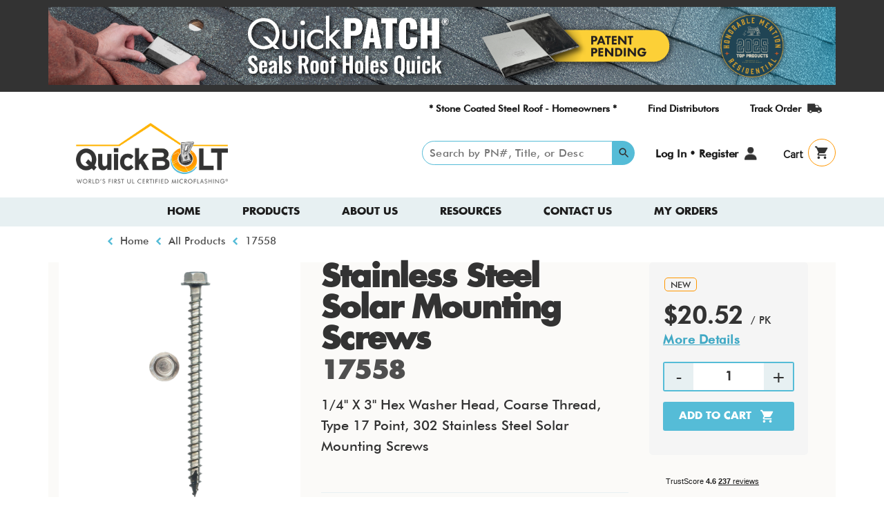

--- FILE ---
content_type: text/html; charset=UTF-8
request_url: https://quickbolt.com/product/17558
body_size: 76058
content:

<!DOCTYPE html>
<html lang="en" dir="ltr">
<head>
  <meta charset="utf-8" />
<noscript><style>form.antibot * :not(.antibot-message) { display: none !important; }</style>
</noscript><link rel="canonical" href="https://quickbolt.com/product/17558" />
<meta name="Generator" content="Drupal 10 (https://www.drupal.org); Commerce 3" />
<meta name="MobileOptimized" content="width" />
<meta name="HandheldFriendly" content="true" />
<meta name="viewport" content="width=device-width, initial-scale=1.0" />
<link rel="icon" href="/sites/default/files/QB%20logo%20bolt_favicon.png" type="image/png" />
<link rel="alternate" hreflang="en" href="https://quickbolt.com/product/17558" />

  <title>17558 | QuickBOLT</title>
  <link rel="stylesheet" media="all" href="/sites/default/files/css/css_uFuOIQ9oHkvRCSDk27FdJeTJk44sI7M9MJhWYXdvBXY.css?delta=0&amp;language=en&amp;theme=quickbolt&amp;include=[base64]" />
<link rel="stylesheet" media="all" href="/sites/default/files/css/css_G8kIHeyctYAQQ5N7elnml6J3cuu1qjR63ZSWXtvlU1A.css?delta=1&amp;language=en&amp;theme=quickbolt&amp;include=[base64]" />
<link rel="stylesheet" media="all" href="https://stackpath.bootstrapcdn.com/bootstrap/4.4.1/css/bootstrap.min.css" />
<link rel="stylesheet" media="all" href="/sites/default/files/css/css_va6CbSPJy06CLsCBtxaPl4THohoOHmYoPpM3PWbMVOU.css?delta=3&amp;language=en&amp;theme=quickbolt&amp;include=[base64]" />
<link rel="stylesheet" media="all" href="/sites/default/files/css/css_FgQeTrNK7IK-4DA3bDQlSFkYIBwFq2i0pUSdmeczkmU.css?delta=4&amp;language=en&amp;theme=quickbolt&amp;include=[base64]" />

  <script type="application/json" data-drupal-selector="drupal-settings-json">{"path":{"baseUrl":"\/","pathPrefix":"","currentPath":"product\/1000089","currentPathIsAdmin":false,"isFront":false,"currentLanguage":"en"},"pluralDelimiter":"\u0003","suppressDeprecationErrors":true,"ajaxPageState":{"libraries":"[base64]","theme":"quickbolt","theme_token":null},"ajaxTrustedUrl":{"\/product":true,"form_action_p_pvdeGsVG5zNF_XLGPTvYSKCf43t8qZYSwcfZl2uzM":true,"\/product\/17558?ajax_form=1":true},"gtag":{"tagId":"","consentMode":false,"otherIds":[],"events":[{"name":"view_item","data":{"currency":"USD","value":"20.52","items":[{"item_name":"17558","item_id":"17558","affiliation":"Quickbolt"}]}}],"additionalConfigInfo":[]},"gtm":{"tagId":null,"settings":{"data_layer":"dataLayer","include_classes":true,"allowlist_classes":["google","nonGooglePixels","nonGoogleScripts","nonGoogleIframes","blocklist_classes: |-","customScripts","customPixels"],"blocklist_classes":["XXXXXXXX"],"include_environment":false,"environment_id":"","environment_token":""},"tagIds":["GTM-PFKZD75D"]},"dxprBuilder":{"messagesActive":{"free_items_limit":false,"free_users_limit":false,"insufficient_users":false},"disallowContainers":["3|46|body"],"currentPath":"\/product\/1000089","offsetSelector":".dxpr-theme-header--sticky, .dxpr-theme-header--fixed","dxprAjaxUrl":"\/dxpr_builder\/ajax?token=Gh0Zt6cFN6NdW_NPCTgIccgUcQk5EXbAuEnyuiFbGNc","dxprCsrfUrl":"\/dxpr_builder\/csrf","dxprLanguage":"en","dxprBuilderVersion":"2.7.5","dxprBaseUrl":"\/modules\/contrib\/dxpr_builder\/dxpr_builder\/","dxprBasePath":"\/","dxprTokenInfo":{"sub":"22331","scope":"dxpr\/dxpr_builder","dxpr_tier":"free"},"dxprSubscriptionInfo":{"site_license_used":3,"sites_limit":1,"users_limit":4,"entities_limit":300,"tier":"dxpr_professional","users_count":3,"status":"authorized"},"dxprDrmLastContact":1768934409,"serverTime":1768963852,"mediaBrowser":"browse_files_modal","aiAgent":{"enabled":true,"model":"kavya-m1","engine":"dxai","apiKey":"eyJhbGciOiJQUzI1NiIsImtpZCI6IjR6RGRXS1pGNGRfbXprcVVMc2tYb3ItcE96bGRITFN0WGI1Q1pUX3d4UnMifQ.[base64].[base64]","tonesDropdown":[{"label":"Persuasive","tone":"Use compelling language to convince readers and support arguments with strong reasoning."},{"label":"Approachable","tone":"Write in a friendly and accessible manner, like talking to a friend, but in a sincere and professional context."},{"label":"Formal","tone":"Employ precise, structured language appropriate for official documentation and communications."},{"label":"Inspirational","tone":"Use motivational language that encourages action and creates a sense of possibility."},{"label":"Professional","tone":"Use clear, concise language with a business-appropriate tone suitable for formal contexts."},{"label":"Educational","tone":"Explain concepts clearly with an informative approach that helps readers understand complex topics."}],"commandsDropdown":[{"title":"Edit or review","items":[{"title":"Make Shorter","command":"Remove any repetitive, redundant, or non-essential writing in this\ncontent without changing the meaning or losing any key information."},{"title":"Make Longer","command":"Improve this content by using descriptive language and inserting\nmore information and more detailed explanations.\nYou must keep the text formatting."},{"title":"Simplify Language","command":"Simplify the writing style of this content and reduce the complexity,\nso that the content is easy to understand.\nYou must keep the text formatting"},{"title":"Polish","command":"Fix spelling mistakes, use proper grammar and apply good writing practices.\nDo not lose the original meaning.\nYou must keep the text formatting."},{"title":"Improve Tone of Voice","command":"Rewrite the content to match the TONE while preserving the key message and meaning.\nEnsure the writing style is consistent.\nYou must keep the text formatting."}]},{"title":"Generate from selection","items":[{"title":"Summarize","command":"Summarize this content into one paragraph of text. Include only the key ideas and conclusions.\nKeep it short. Do not keep original text formatting"},{"title":"Continue","command":"Start with the provided content and write at the end of it continuing this topic.\nKeep the added part short.\nYou must keep the text formatting"}]}]},"recordAnalytics":true,"hideReminders":true,"notifications":true},"entity_browser":{"dxprBuilderSingle":{"cardinality":1,"selection_mode":"selection_append","selector":false},"dxprBuilderMulti":{"cardinality":-1,"selection_mode":"selection_append","selector":false},"libraryPath":"\/entity-browser\/modal\/browse_files_modal"},"currentLanguage":"English","defaultLangCode":"en","lang":"en","ajax":{"edit-custom-submit":{"callback":"cart_popup_ajax_form_submit","event":"mousedown","keypress":true,"prevent":"click","url":"\/product\/17558?ajax_form=1","httpMethod":"POST","dialogType":"ajax","submit":{"_triggering_element_name":"op","_triggering_element_value":"Add to cart"}}},"user":{"uid":0,"permissionsHash":"7e15e134399e382f500aa5060c89eebfc9b9c6809988edd904c9a0b5c5f4668e"}}</script>
<script src="/sites/default/files/js/js_8t7RHhjfy4rXiciN4CuYnUbf5C9apEIm2TZS8W5Tyjs.js?scope=header&amp;delta=0&amp;language=en&amp;theme=quickbolt&amp;include=[base64]"></script>
<script src="/modules/contrib/google_tag/js/gtag.js?t8rwr6"></script>
<script src="/modules/contrib/google_tag/js/gtm.js?t8rwr6"></script>

  </head>
<body class="path-_000089 path-product lang-en">
    <a href="#main-content" class="visually-hidden focusable skip-link">
      Skip to main content
  </a>
  <noscript><iframe src="https://www.googletagmanager.com/ns.html?id=GTM-PFKZD75D"
                  height="0" width="0" style="display:none;visibility:hidden"></iframe></noscript>

    <div class="dialog-off-canvas-main-canvas" data-off-canvas-main-canvas>
    <div class="page-wrapper">
      <div class="highlighted">
      <aside class="highlighted__inner section clearfix" role="complementary">
          <div class="region region-highlighted">
    <div class="section layout-container clearfix container">
      <div id="block-topnotification" class="block block-block-content block-block-content19bd9070-6a0c-45b9-b65d-18f7a9314699">
  
    
      
            <div class="clearfix text-formatted field field--name-body field--type-text-with-summary field--label-hidden field__item"><div class="az-element az-container dxpr" data-az-type="block_content|notifications" data-az-name="3|46|body" data-az-human-readable="Ym9keSBvbiBibG9ja19jb250ZW50IFRvcCBOb3RpZmljYXRpb24g" data-az-langcode="en" data-az-mode="static">
<div class="az-element az-section hover-style-k3k9j8ue8" data-az-id="k3k9j8ue8" data-azat-pid="gbpyozzxe4" id="gbpyozzxe4" data-azb="az_section" data-azat-parallax_speed="0" data-azat-parallax_mode="fixed" data-azat-parallax_mobile_disable="no" data-azat-an_infinite="no"><div class="az-ctnr container" data-azcnt="true"><div class="az-element az-image hover-style-W8vl9ki23" id="W8vl9ki23"><a href="/product/17782" target="_self"><img class="az-image-content " style="
        width: 100%;
        
      " src="/sites/default/files/spw_top_products_2025_website_banner_0.png?fid=22621" alt="" title=""></a></div></div></div>
</div></div>
      
  </div>

    </div>
  </div>

      </aside>
    </div>
  
  <header id="quickbolt_header" class="header" role="banner" aria-label="Site header">
            <div class="region region-header">
    <div class="section layout-container clearfix container">
      <div type="button" id="quickbolt_navbar_toggle">
        <span class="icon-bar"></span>
        <span class="icon-bar"></span>
        <p>MENU</p>
      </div>
      <nav role="navigation" aria-labelledby="block-topmenu-menu" id="block-topmenu" class="block block-menu navigation menu--top-menu">
            
  <h2 class="visually-hidden" id="block-topmenu-menu">Top menu</h2>
  

        
              <ul class="menu">
                    <li class="menu-item">
        <a href="/educational-resources#stone-coated-steel" class=".text-primary" data-drupal-link-system-path="node/58">* Stone Coated Steel Roof - Homeowners *</a>
              </li>
                <li class="menu-item">
        <a href="/find-distributor" data-drupal-link-system-path="find-distributor">Find Distributors</a>
              </li>
                <li class="menu-item">
        <a href="/track-order" class="track-order" data-drupal-link-system-path="track-order">Track Order</a>
              </li>
        </ul>
  


  </nav>
<div id="block-quickbolt-branding" class="block block-system block-system-branding-block">
  
    
        <a href="/" rel="home" class="site-logo">
      <img src="/sites/default/files/logo-web.png" alt="Home" />
    </a>
      </div>
<div class="views-exposed-form bef-exposed-form block block-views block-views-exposed-filter-blockview-product-list-page-2" data-drupal-selector="views-exposed-form-view-product-list-page-2" id="block-quickbolt-exposedformview-product-listpage-2">
  
    
      <form action="/product" method="get" id="views-exposed-form-view-product-list-page-2" accept-charset="UTF-8">
  <div class="form--inline clearfix">
  <div class="js-form-item form-item js-form-type-textfield form-type-textfield js-form-item-search-api-fulltext form-item-search-api-fulltext">
      <label for="edit-search-api-fulltext">Combine fields filter</label>
        <input placeholder="Search by PN#, Title, or Description" data-drupal-selector="edit-search-api-fulltext" type="text" id="edit-search-api-fulltext" name="search_api_fulltext" value="" size="30" maxlength="128" class="form-text" />

        </div>
<div data-drupal-selector="edit-actions" class="form-actions js-form-wrapper form-wrapper" id="edit-actions"><input class="distributor-search-btn button js-form-submit form-submit" data-drupal-selector="edit-submit-view-product-list" type="submit" id="edit-submit-view-product-list" value="Apply" />
</div>

</div>

</form>

  </div>
<nav role="navigation" aria-labelledby="block-quickbolt-account-menu-menu" id="block-quickbolt-account-menu" class="block block-menu navigation menu--account">
            
  <h2 class="visually-hidden" id="block-quickbolt-account-menu-menu">User account menu</h2>
  

        
              <ul class="menu">
                
            <li class="menu-item normal-menu">
        <a href="/user/login" data-drupal-link-system-path="user/login">Log In • Register</a>
              </li>
              </ul>
  


  </nav>
<div id="block-cart-2" class="block block-commerce-cart">
  
      <h2>Cart</h2>
    
      <div class="cart--cart-block"> 
<div class="cart-block--summary"> 
<a class="cart-block--link__expand" href="/cart">
 <span class="cart-block--summary__icon"> <img src="/themes/custom/quickbolt/images/icons/shopping_cart.svg" alt="quickbolt cart" /> </span> 
  </a> 
 </div></div>

  </div>

    </div>
  </div>

    
            <div class="region region-primary-menu">
    <div class="section layout-container clearfix container">
      <nav role="navigation" aria-labelledby="block-quickbolt-main-menu-menu" id="block-quickbolt-main-menu" class="block block-menu navigation menu--main">
            
  <h2 class="visually-hidden" id="block-quickbolt-main-menu-menu">Main navigation</h2>
  

        
              <ul data-region="primary_menu" class="menu main-nav-desktop">
                    <li class="menu-item">
        <a href="/" data-drupal-link-system-path="&lt;front&gt;">Home</a>
              </li>
                <li class="menu-item menu-item--expanded">
        <a href="/products" data-drupal-link-system-path="products">Products</a>
                              <div class="mega-menu dropdown">
              <div class="mega-menu-wrapper">
                <div class="row">
                  <div class="col-3 featured-list">
                    <ul>
                                                                        <li id="72"><span>Top Mount Line</span></li>
                                                                                                <li id="71"><span>More Mounts</span></li>
                                                                                                <li id="11"><span>Accessories</span></li>
                                                                                                <li id="606"><span>Roof Repair</span></li>
                                                                  </ul>
                  </div>
                                      <div class="col-5 col-md-7 col-lg-6 col-xl-5 featured-category 72" >
                      <ul>
                                                  <li id="63"><a href="/products/category/QB2">QB2</a></li>
                                                  <li id="62"><a href="/products/category/QB1-Low-Profile">QB1 Low Profile</a></li>
                                                  <li id="61"><a href="/products/category/QB1">QB1</a></li>
                                                  <li id="64"><a href="/products/category/Deck-Mounts">Deck Mounts</a></li>
                                                  <li id="65"><a href="/products/category/Microflashings%C2%AE">Microflashings®</a></li>
                                                  <li id="66"><a href="/products/category/L-Feet">L-Feet</a></li>
                                              </ul>
                    </div>
                                      <div class="col-5 col-md-7 col-lg-6 col-xl-5 featured-category 71" style="display: none;">
                      <ul>
                                                  <li id="73"><a href="/products/category/All-Tile">All Tile</a></li>
                                                  <li id="4"><a href="/products/category/Curved-Tile">Curved Tile</a></li>
                                                  <li id="3"><a href="/products/category/Flat-Tile">Flat Tile</a></li>
                                                  <li id="2"><a href="/products/category/Stone-Coated-Steel">Stone Coated Steel</a></li>
                                                  <li id="76"><a href="/products/category/Metal">Metal</a></li>
                                                  <li id="74"><a href="/products/category/Asphalt-Shingle">Asphalt Shingle</a></li>
                                              </ul>
                    </div>
                                      <div class="col-5 col-md-7 col-lg-6 col-xl-5 featured-category 11" style="display: none;">
                      <ul>
                                                  <li id="11"><a href="/products/category/accessories">All Accessories</a></li>
                                                  <li id="69"><a href="/products/category/Drivers">Drivers</a></li>
                                                  <li id="60"><a href="/products/category/flashings">Flashings</a></li>
                                                  <li id="611"><a href="/products/category/rail-attachment-hardware">Rail Attachment Hardware</a></li>
                                                  <li id="67"><a href="/products/category/Solar-Screws">Solar Screws</a></li>
                                                  <li id="77"><a href="/products/category/conduit-support">Conduit Support</a></li>
                                              </ul>
                    </div>
                                      <div class="col-5 col-md-7 col-lg-6 col-xl-5 featured-category 606" style="display: none;">
                      <ul>
                                                  <li id="607"><a href="/products/category/quickpatch%C2%AE">QuickPATCH®</a></li>
                                              </ul>
                    </div>
                                                                                                      <div class="col-4 col-md-2 col-xl-4 featured-image featured-72 63" style="display: none;">
                          <div class="row image-text">
                            <div class="col-12 col-xl-6">
                              <div class="image-wrapper">
                                <img src="/sites/default/files/2024-05/17662-1.jpg" alt="featured-image">
                              </div>
                            </div>
                            <div class="col-12 col-xl-6 featured-text">
                              <h5>QB2 with Microflashing</h5>
                              <p>17662</p>
                              <a href="/product/17662">get it now <img src="/themes/custom/quickbolt/images/icons/featured-arrow.png" alt="arrow"></a>
                            </div>
                          </div>
                        </div>
                                                                                        <div class="col-4 col-md-2 col-xl-4 featured-image featured-72 62" style="display: none;">
                          <div class="row image-text">
                            <div class="col-12 col-xl-6">
                              <div class="image-wrapper">
                                <img src="/sites/default/files/2023-07/17667ss-1.jpg" alt="featured-image">
                              </div>
                            </div>
                            <div class="col-12 col-xl-6 featured-text">
                              <h5>QB1 Low Profile with Microflashing</h5>
                              <p>17667SS</p>
                              <a href="/product/17667ss">get it now <img src="/themes/custom/quickbolt/images/icons/featured-arrow.png" alt="arrow"></a>
                            </div>
                          </div>
                        </div>
                                                                                        <div class="col-4 col-md-2 col-xl-4 featured-image featured-72 61" style="display: none;">
                          <div class="row image-text">
                            <div class="col-12 col-xl-6">
                              <div class="image-wrapper">
                                <img src="/sites/default/files/2023-07/17672ss-1.jpg" alt="featured-image">
                              </div>
                            </div>
                            <div class="col-12 col-xl-6 featured-text">
                              <h5>QuickBOLT with Microflashing</h5>
                              <p>17672SS</p>
                              <a href="/product/17672ss">get it now <img src="/themes/custom/quickbolt/images/icons/featured-arrow.png" alt="arrow"></a>
                            </div>
                          </div>
                        </div>
                                                                                        <div class="col-4 col-md-2 col-xl-4 featured-image featured-72 64" style="display: none;">
                          <div class="row image-text">
                            <div class="col-12 col-xl-6">
                              <div class="image-wrapper">
                                <img src="/sites/default/files/2024-08/16319-1.jpg" alt="featured-image">
                              </div>
                            </div>
                            <div class="col-12 col-xl-6 featured-text">
                              <h5>Butyl Bottom Deck Mount Kit</h5>
                              <p>16319</p>
                              <a href="/product/16319">get it now <img src="/themes/custom/quickbolt/images/icons/featured-arrow.png" alt="arrow"></a>
                            </div>
                          </div>
                        </div>
                                                                                        <div class="col-4 col-md-2 col-xl-4 featured-image featured-72 65" style="display: none;">
                          <div class="row image-text">
                            <div class="col-12 col-xl-6">
                              <div class="image-wrapper">
                                <img src="/sites/default/files/2023-07/17669-1.jpg" alt="featured-image">
                              </div>
                            </div>
                            <div class="col-12 col-xl-6 featured-text">
                              <h5>Microflashing</h5>
                              <p>17669</p>
                              <a href="/product/17669">get it now <img src="/themes/custom/quickbolt/images/icons/featured-arrow.png" alt="arrow"></a>
                            </div>
                          </div>
                        </div>
                                                                                        <div class="col-4 col-md-2 col-xl-4 featured-image featured-72 66" style="display: none;">
                          <div class="row image-text">
                            <div class="col-12 col-xl-6">
                              <div class="image-wrapper">
                                <img src="/sites/default/files/2023-07/17661-1.jpg" alt="featured-image">
                              </div>
                            </div>
                            <div class="col-12 col-xl-6 featured-text">
                              <h5>Stainless Steel L-Foot for QB2</h5>
                              <p>17661</p>
                              <a href="/product/17661">get it now <img src="/themes/custom/quickbolt/images/icons/featured-arrow.png" alt="arrow"></a>
                            </div>
                          </div>
                        </div>
                                                                                                                              <div class="col-4 col-md-2 col-xl-4 featured-image featured-71 73" style="display: none;">
                          <div class="row image-text">
                            <div class="col-12 col-xl-6">
                              <div class="image-wrapper">
                                <img src="/sites/default/files/2023-07/17705-1.jpg" alt="featured-image">
                              </div>
                            </div>
                            <div class="col-12 col-xl-6 featured-text">
                              <h5>Height Adjustable All Tile Roof Hook for Side Mount Rails</h5>
                              <p>17705</p>
                              <a href="/product/17705">get it now <img src="/themes/custom/quickbolt/images/icons/featured-arrow.png" alt="arrow"></a>
                            </div>
                          </div>
                        </div>
                                                                                        <div class="col-4 col-md-2 col-xl-4 featured-image featured-71 4" style="display: none;">
                          <div class="row image-text">
                            <div class="col-12 col-xl-6">
                              <div class="image-wrapper">
                                <img src="/sites/default/files/2023-07/17508-1.jpg" alt="featured-image">
                              </div>
                            </div>
                            <div class="col-12 col-xl-6 featured-text">
                              <h5>Non-Adjustable Hook for Side Mount Rails</h5>
                              <p>17508</p>
                              <a href="/product/17508">get it now <img src="/themes/custom/quickbolt/images/icons/featured-arrow.png" alt="arrow"></a>
                            </div>
                          </div>
                        </div>
                                                                                        <div class="col-4 col-md-2 col-xl-4 featured-image featured-71 3" style="display: none;">
                          <div class="row image-text">
                            <div class="col-12 col-xl-6">
                              <div class="image-wrapper">
                                <img src="/sites/default/files/2023-07/17542-1.jpg" alt="featured-image">
                              </div>
                            </div>
                            <div class="col-12 col-xl-6 featured-text">
                              <h5>Flat Tile Roof Hook for Side Mount Rails</h5>
                              <p>17542</p>
                              <a href="/product/17542">get it now <img src="/themes/custom/quickbolt/images/icons/featured-arrow.png" alt="arrow"></a>
                            </div>
                          </div>
                        </div>
                                                                                        <div class="col-4 col-md-2 col-xl-4 featured-image featured-71 2" style="display: none;">
                          <div class="row image-text">
                            <div class="col-12 col-xl-6">
                              <div class="image-wrapper">
                                <img src="/sites/default/files/2024-05/17752-1.jpg" alt="featured-image">
                              </div>
                            </div>
                            <div class="col-12 col-xl-6 featured-text">
                              <h5>Non-Adjustable Hook for Side Mount Rails</h5>
                              <p>17752</p>
                              <a href="/product/17752">get it now <img src="/themes/custom/quickbolt/images/icons/featured-arrow.png" alt="arrow"></a>
                            </div>
                          </div>
                        </div>
                                                                                        <div class="col-4 col-md-2 col-xl-4 featured-image featured-71 76" style="display: none;">
                          <div class="row image-text">
                            <div class="col-12 col-xl-6">
                              <div class="image-wrapper">
                                <img src="/sites/default/files/2023-07/17747-1.jpg" alt="featured-image">
                              </div>
                            </div>
                            <div class="col-12 col-xl-6 featured-text">
                              <h5>The Throne - Set Screw 15MM Standing Seam Mount</h5>
                              <p>17747</p>
                              <a href="/product/17747">get it now <img src="/themes/custom/quickbolt/images/icons/featured-arrow.png" alt="arrow"></a>
                            </div>
                          </div>
                        </div>
                                                                                        <div class="col-4 col-md-2 col-xl-4 featured-image featured-71 74" style="display: none;">
                          <div class="row image-text">
                            <div class="col-12 col-xl-6">
                              <div class="image-wrapper">
                                <img src="/sites/default/files/2023-07/17713ss-1.jpg" alt="featured-image">
                              </div>
                            </div>
                            <div class="col-12 col-xl-6 featured-text">
                              <h5>Flashed L-Foot</h5>
                              <p>17713SS</p>
                              <a href="/product/17713ss">get it now <img src="/themes/custom/quickbolt/images/icons/featured-arrow.png" alt="arrow"></a>
                            </div>
                          </div>
                        </div>
                                                                                                                              <div class="col-4 col-md-2 col-xl-4 featured-image featured-11 11" style="display: none;">
                          <div class="row image-text">
                            <div class="col-12 col-xl-6">
                              <div class="image-wrapper">
                                <img src="/sites/default/files/2024-05/16323-2.jpg" alt="featured-image">
                              </div>
                            </div>
                            <div class="col-12 col-xl-6 featured-text">
                              <h5>Conduit Puck™ Kit</h5>
                              <p>16323</p>
                              <a href="/product/16323">get it now <img src="/themes/custom/quickbolt/images/icons/featured-arrow.png" alt="arrow"></a>
                            </div>
                          </div>
                        </div>
                                                                                        <div class="col-4 col-md-2 col-xl-4 featured-image featured-11 69" style="display: none;">
                          <div class="row image-text">
                            <div class="col-12 col-xl-6">
                              <div class="image-wrapper">
                                <img src="/sites/default/files/2023-07/17655-1.jpg" alt="featured-image">
                              </div>
                            </div>
                            <div class="col-12 col-xl-6 featured-text">
                              <h5>QuickBOLT Driver</h5>
                              <p>17655</p>
                              <a href="/product/17655">get it now <img src="/themes/custom/quickbolt/images/icons/featured-arrow.png" alt="arrow"></a>
                            </div>
                          </div>
                        </div>
                                                                                        <div class="col-4 col-md-2 col-xl-4 featured-image featured-11 60" style="display: none;">
                          <div class="row image-text">
                            <div class="col-12 col-xl-6">
                              <div class="image-wrapper">
                                <img src="/sites/default/files/2025-09/15995PK-1.jpg" alt="featured-image">
                              </div>
                            </div>
                            <div class="col-12 col-xl-6 featured-text">
                              <h5>QB1 Miniflashing®</h5>
                              <p>15995PK</p>
                              <a href="/product/15995pk">get it now <img src="/themes/custom/quickbolt/images/icons/featured-arrow.png" alt="arrow"></a>
                            </div>
                          </div>
                        </div>
                                                                                        <div class="col-4 col-md-2 col-xl-4 featured-image featured-11 611" style="display: none;">
                          <div class="row image-text">
                            <div class="col-12 col-xl-6">
                              <div class="image-wrapper">
                                <img src="/sites/default/files/2023-08/15989-1.jpg" alt="featured-image">
                              </div>
                            </div>
                            <div class="col-12 col-xl-6 featured-text">
                              <h5>Stainless Steel Flange Nuts</h5>
                              <p>15989</p>
                              <a href="/product/15989">get it now <img src="/themes/custom/quickbolt/images/icons/featured-arrow.png" alt="arrow"></a>
                            </div>
                          </div>
                        </div>
                                                                                        <div class="col-4 col-md-2 col-xl-4 featured-image featured-11 67" style="display: none;">
                          <div class="row image-text">
                            <div class="col-12 col-xl-6">
                              <div class="image-wrapper">
                                <img src="/sites/default/files/2023-07/17558-1.jpg" alt="featured-image">
                              </div>
                            </div>
                            <div class="col-12 col-xl-6 featured-text">
                              <h5>Stainless Steel Solar Mounting Screws</h5>
                              <p>17558</p>
                              <a href="/product/17558">get it now <img src="/themes/custom/quickbolt/images/icons/featured-arrow.png" alt="arrow"></a>
                            </div>
                          </div>
                        </div>
                                                                                        <div class="col-4 col-md-2 col-xl-4 featured-image featured-11 77" style="display: none;">
                          <div class="row image-text">
                            <div class="col-12 col-xl-6">
                              <div class="image-wrapper">
                                <img src="/sites/default/files/2024-05/16323-2.jpg" alt="featured-image">
                              </div>
                            </div>
                            <div class="col-12 col-xl-6 featured-text">
                              <h5>Conduit Puck™ Kit</h5>
                              <p>16323</p>
                              <a href="/product/16323">get it now <img src="/themes/custom/quickbolt/images/icons/featured-arrow.png" alt="arrow"></a>
                            </div>
                          </div>
                        </div>
                                                                                                                              <div class="col-4 col-md-2 col-xl-4 featured-image featured-606 607" style="display: none;">
                          <div class="row image-text">
                            <div class="col-12 col-xl-6">
                              <div class="image-wrapper">
                                <img src="/sites/default/files/2025-01/17783-1.jpg" alt="featured-image">
                              </div>
                            </div>
                            <div class="col-12 col-xl-6 featured-text">
                              <h5>QuickPATCH®</h5>
                              <p>17783</p>
                              <a href="/product/17783">get it now <img src="/themes/custom/quickbolt/images/icons/featured-arrow.png" alt="arrow"></a>
                            </div>
                          </div>
                        </div>
                                                                            </div>
              </div>
            </div>  
           
              </li>
                <li class="menu-item menu-item--expanded">
        <a href="/about-us" data-drupal-link-system-path="node/2">About us</a>
                              <ul class="regular-menu">
                              <li><a href="/about-us#our-story">Our Story</a></li>
                              <li><a href="/about-us#our-people">Our People</a></li>
                              <li><a href="/about-us#our-locations">Our Locations</a></li>
                              <li><a href="/about-us#faq">FAQ</a></li>
                          </ul> 
           
              </li>
                <li class="menu-item menu-item--expanded">
        <span>Resources</span>
                              <ul class="regular-menu">
                              <li><a href="/educational-resources">Educational Resources</a></li>
                              <li><a href="/press">Articles &amp; Press</a></li>
                              <li><a href="/events">Events</a></li>
                              <li><a href="/testing-certifications">Testing &amp; Certifications</a></li>
                              <li><a href="/products/catalog">Catalog</a></li>
                          </ul> 
           
              </li>
                <li class="menu-item menu-item--expanded">
        <span>Contact Us</span>
                              <ul class="regular-menu">
                              <li><a href="/connect">Connect</a></li>
                              <li><a href="/contact-us">Contact Form</a></li>
                          </ul> 
           
              </li>
                <li class="menu-item">
        <a href="/user/myorders" title="re-order items">My Orders</a>
              </li>
              </ul>
        <div class="col-md-12 mega-menu-mobile">
      <div class="menu main-menu" >
        <div class="top-pop-up">
          <span>
            <img src="/themes/custom/quickbolt/images/qb-logo-bolt.png" alt="logo">
          </span>
          <p>world's first ul certified Microflashings®</p>
          <span class="close-btn">
              <button class="item-5"></button>
          </span>
        </div>      
        <div class="item my-account">
        </div>
        <div class="item-wrapper">
                      <div class="item">
              <a href="/" class="sub-btn parent" id="home" data-drupal-link-system-path="&lt;front&gt;">Home</a>
            </div>
                      <div class="item">
              <a href="/products" class="sub-btn parent" id="products" data-drupal-link-system-path="products">Products</a>
            </div>
                      <div class="item">
              <a href="/about-us" class="sub-btn parent" id="about-us" data-drupal-link-system-path="node/2">About us</a>
            </div>
                      <div class="item">
              <span class="sub-btn parent" id="resources">Resources</span>
            </div>
                      <div class="item">
              <span class="sub-btn parent" id="contact-us">Contact Us</span>
            </div>
                      <div class="item">
              <a href="/user/myorders" title="re-order items" class="sub-btn parent" id="my-orders">My Orders</a>
            </div>
                  </div>
        <div class="mega-menu-footer">
          <ul></ul>
        </div>
      </div>    
                                      <div class="menu menu-child products" style="display: none;">
            <div class="item">
              <a class="sub-btn back"> <img src="/themes/custom/quickbolt/images/icons/back-arrow.png" alt="arrow"> Back</a>
            </div>
            <div class="selected-item">
              <a href="/products" data-drupal-link-system-path="products">All Products</a>
            </div>
            <div class="top-menu-section">
                              <a class="list-drop" href="" id=72> Top Mount Line </a>
                              <a class="list-drop" href="" id=71> More Mounts </a>
                              <a class="list-drop" href="" id=11> Accessories </a>
                              <a class="list-drop" href="" id=606> Roof Repair </a>
                          </div>
                                          <div class="bottom-menu-section 72" style="display: none;">
                                      <li id="63"><a href="/products/category/QB2">QB2</a></li>                  
                                      <li id="62"><a href="/products/category/QB1-Low-Profile">QB1 Low Profile</a></li>                  
                                      <li id="61"><a href="/products/category/QB1">QB1</a></li>                  
                                      <li id="64"><a href="/products/category/Deck-Mounts">Deck Mounts</a></li>                  
                                      <li id="65"><a href="/products/category/Microflashings%C2%AE">Microflashings®</a></li>                  
                                      <li id="66"><a href="/products/category/L-Feet">L-Feet</a></li>                  
                                  </div>
                              <div class="bottom-menu-section 71" style="display: none;">
                                      <li id="73"><a href="/products/category/All-Tile">All Tile</a></li>                  
                                      <li id="4"><a href="/products/category/Curved-Tile">Curved Tile</a></li>                  
                                      <li id="3"><a href="/products/category/Flat-Tile">Flat Tile</a></li>                  
                                      <li id="2"><a href="/products/category/Stone-Coated-Steel">Stone Coated Steel</a></li>                  
                                      <li id="76"><a href="/products/category/Metal">Metal</a></li>                  
                                      <li id="74"><a href="/products/category/Asphalt-Shingle">Asphalt Shingle</a></li>                  
                                  </div>
                              <div class="bottom-menu-section 11" style="display: none;">
                                      <li id="11"><a href="/products/category/accessories">All Accessories</a></li>                  
                                      <li id="69"><a href="/products/category/Drivers">Drivers</a></li>                  
                                      <li id="60"><a href="/products/category/flashings">Flashings</a></li>                  
                                      <li id="611"><a href="/products/category/rail-attachment-hardware">Rail Attachment Hardware</a></li>                  
                                      <li id="67"><a href="/products/category/Solar-Screws">Solar Screws</a></li>                  
                                      <li id="77"><a href="/products/category/conduit-support">Conduit Support</a></li>                  
                                  </div>
                              <div class="bottom-menu-section 606" style="display: none;">
                                      <li id="607"><a href="/products/category/quickpatch%C2%AE">QuickPATCH®</a></li>                  
                                  </div>
                                    </div>
                                <div class="menu menu-child about-us" style="display: none;">
            <div class="item">
              <a class="sub-btn back"> <img src="/themes/custom/quickbolt/images/icons/back-arrow.png" alt="arrow"> Back</a>
            </div>
            <div class="selected-item">
              <a href="/about-us" data-drupal-link-system-path="node/2">All About us</a>
            </div>
            <div class="top-menu-section">
                              <a class="list-drop" href="/about-us#our-story" > Our Story </a>
                              <a class="list-drop" href="/about-us#our-people" > Our People </a>
                              <a class="list-drop" href="/about-us#our-locations" > Our Locations </a>
                              <a class="list-drop" href="/about-us#faq" > FAQ </a>
                          </div>
                                          <div class="bottom-menu-section " style="display: none;">
                                  </div>
                              <div class="bottom-menu-section " style="display: none;">
                                  </div>
                              <div class="bottom-menu-section " style="display: none;">
                                  </div>
                              <div class="bottom-menu-section " style="display: none;">
                                  </div>
                                    </div>
                                <div class="menu menu-child resources" style="display: none;">
            <div class="item">
              <a class="sub-btn back"> <img src="/themes/custom/quickbolt/images/icons/back-arrow.png" alt="arrow"> Back</a>
            </div>
            <div class="selected-item">
              <span>All Resources</span>
            </div>
            <div class="top-menu-section">
                              <a class="list-drop" href="/educational-resources" > Educational Resources </a>
                              <a class="list-drop" href="/press" > Articles &amp; Press </a>
                              <a class="list-drop" href="/events" > Events </a>
                              <a class="list-drop" href="/testing-certifications" > Testing &amp; Certifications </a>
                              <a class="list-drop" href="/products/catalog" > Catalog </a>
                          </div>
                                          <div class="bottom-menu-section " style="display: none;">
                                  </div>
                              <div class="bottom-menu-section " style="display: none;">
                                  </div>
                              <div class="bottom-menu-section " style="display: none;">
                                  </div>
                              <div class="bottom-menu-section " style="display: none;">
                                  </div>
                              <div class="bottom-menu-section " style="display: none;">
                                  </div>
                                    </div>
                                <div class="menu menu-child contact-us" style="display: none;">
            <div class="item">
              <a class="sub-btn back"> <img src="/themes/custom/quickbolt/images/icons/back-arrow.png" alt="arrow"> Back</a>
            </div>
            <div class="selected-item">
              <span>All Contact Us</span>
            </div>
            <div class="top-menu-section">
                              <a class="list-drop" href="/connect" > Connect </a>
                              <a class="list-drop" href="/contact-us" > Contact Form </a>
                          </div>
                                          <div class="bottom-menu-section " style="display: none;">
                                  </div>
                              <div class="bottom-menu-section " style="display: none;">
                                  </div>
                                    </div>
                             
    </div>
  

  </nav>

    </div>
  </div>

    
            <div class="region region-secondary-menu">
    <div class="section layout-container clearfix container">
      <div id="block-quickbolt-breadcrumbs" class="block block-system block-system-breadcrumb-block">
  
    
        <nav class="breadcrumb" role="navigation" aria-labelledby="system-breadcrumb">
    <h2 id="system-breadcrumb" class="visually-hidden">Breadcrumb</h2>
    <ol>
          <li>
                  <a href="/">Home</a>
              </li>
          <li>
                  <a href="/products">All Products</a>
              </li>
          <li>
                  <a href="/product/17558">17558</a>
              </li>
        </ol>
  </nav>

  </div>

    </div>
  </div>

      </header>

      <div class="featured-top container">
      <aside class="featured-top__inner section clearfix" role="complementary">
          <div class="region region-featured-top">
    <div class="section layout-container clearfix container">
      <div data-drupal-messages-fallback class="hidden"></div>

    </div>
  </div>

      </aside>
    </div>
  
  <div id="main-wrapper" class="layout-main-wrapper container clearfix">

    

    <main role="main">
      <a id="main-content" tabindex="-1"></a>
      
      <div class="layout-content">
          <div class="region region-content">
    <div id="block-quickbolt-content" class="block block-system block-system-main-block">
  
    
      <article>

    
  <div class="row product-full">
    <div class="mobile-product-title">
      <h2 class="productName">
        Stainless Steel Solar Mounting Screws
      </h2>
      <h3 class="productSku">
        17558 
      </h3>
              <div class="productPrice">
          <span class="field--name-price">$20.52 </span>/ PK
        </div>
            <div class="tags">
                  <span class="newProduct">NEW</span>
                                      </div>
    </div>
    <div class="containerProductImage col-12 col-lg-4">
      
<div class="field field--name-field-image field--type-image field--label-hidden">
  
      <div class="section layout-container clearfix container">
      <div class="field__item">  <img loading="lazy" src="/sites/default/files/products/images/17558-1.jpg" width="800" height="800" alt="Part Number 17558 1/4&quot; X 3&quot; Hex Washer Head, Coarse Thread, Type 17 Point, 302 Stainless Steel Solar Mounting Screws 40/PK Wgt = 1.40 Lbs" />

</div>
    </div>
  </div>

    </div>
    <div class="containerProductList col-12 col-lg-5">
      <div class="containerProductTitle">
        <h2 class="productName">
          Stainless Steel Solar Mounting Screws
        </h2>
        <h3 class="productSku">
          17558 
        </h3>
      </div>
      <div class="productDescription">
        <a href="#" class="product-link">Detail</a>
        <p>1/4" X 3" Hex Washer Head, Coarse Thread, Type 17 Point, 302 Stainless Steel Solar Mounting Screws</p>

      </div>
      <div class="productDescription">
              </div>
      <div class="productQuantity">
                  <div class="product-item">
          <div class="quantity-wrapper">
            <h3 class="product-option-title"></h3>
            <h3 class="product-option-title">Quantity per PK</h3>
            <div class="field--name-field-qty-cs">
                              <div class="product-option product-option-enabled">
                                  <a href="/product/17556" data-toggle="tooltip" data-placement="top" title="PN#17556" data-original-title="PN#17556">
                                  20.000
                                  </a>
                                </div>
                              <div class="product-option product-option-primary">
                                  40.000
                                </div>
                          </div>
          </div>
                          <div class="case-weight-wrapper">
                <div class="field--name-field-wgt-um">
                  <div class="field__label">PK Weight</div>
                  <div class="field__item">1.4 lb</div> 
                </div>
              </div>
                      </div>
                  <div class="product-item">
          <div class="quantity-wrapper">
            <h3 class="product-option-title"></h3>
            <h3 class="product-option-title">Screw Size</h3>
            <div class="field--name-field-qty-cs">
                              <div class="product-option product-option-primary">
                                  1/4&quot; x 3&quot;
                                </div>
                              <div class="product-option product-option-disabled">
                                  <a href="/product/17559" data-toggle="tooltip" data-placement="top" title="PN#17559" data-original-title="PN#17559">
                                  1/4&quot; x 4&quot;
                                  </a>
                                </div>
                              <div class="product-option product-option-enabled">
                                  <a href="/product/16990" data-toggle="tooltip" data-placement="top" title="PN#16990" data-original-title="PN#16990">
                                  5/16&quot; x 3&quot;
                                  </a>
                                </div>
                              <div class="product-option product-option-enabled">
                                  <a href="/product/16991" data-toggle="tooltip" data-placement="top" title="PN#16991" data-original-title="PN#16991">
                                  5/16&quot; x 4&quot;
                                  </a>
                                </div>
                          </div>
          </div>
                      </div>
              </div>
    </div>
    <div class="containerproductPrice col-12 col-lg-3">
      <div class="productprice-wrapper">
        <div class="tags">
                      <span class="newProduct">NEW</span>
                                                </div>
                  <div class="productPrice">
            <span class="field--name-price">$20.52 </span>/ PK
          </div>
                <div class="productlink">
          <a href="#details" class="product-link">More Details</a>
        </div>
        <div class="productCart">
          
      <div class="field field--name-variations field--type-entity-reference field--label-hidden field__items">
              <div class="field__item"><form class="commerce-order-item-add-to-cart-form-commerce-product-1000089 commerce-order-item-add-to-cart-form" data-drupal-selector="commerce-order-item-add-to-cart-form-commerce-product-1000089" action="/product/17558" method="post" id="commerce-order-item-add-to-cart-form-commerce-product-1000089" accept-charset="UTF-8">
  <div class="field--type-decimal field--name-quantity field--widget-number js-form-wrapper form-wrapper" data-drupal-selector="edit-quantity-wrapper" id="edit-quantity-wrapper">      <div class="js-form-item form-item js-form-type-number form-type-number js-form-item-quantity-0-value form-item-quantity-0-value">
      <label for="edit-quantity-0-value">Quantity</label>
        <input data-drupal-selector="edit-quantity-0-value" type="number" id="edit-quantity-0-value" name="quantity[0][value]" value="1" step="1" min="1" placeholder="" class="form-number" />

        </div>

  </div>
<input autocomplete="off" data-drupal-selector="form-ty2vfvwe5yw-sx7zpqupxmxc-gyqhlfzzqhvsif5wye" type="hidden" name="form_build_id" value="form-TY2vfvWE5Yw-Sx7ZPQUpxmXC-GyQHlFZZQhVSiF5wYE" />
<input data-drupal-selector="edit-commerce-order-item-add-to-cart-form-commerce-product-1000089" type="hidden" name="form_id" value="commerce_order_item_add_to_cart_form_commerce_product_1000089" />
<div class="field--type-entity-reference field--name-purchased-entity field--widget-commerce-product-variation-attributes js-form-wrapper form-wrapper" data-drupal-selector="edit-purchased-entity-wrapper" id="edit-purchased-entity-wrapper">      
  </div>
<div data-drupal-selector="edit-actions" class="form-actions js-form-wrapper form-wrapper" id="edit-actions--2"><input class="button--add-to-cart use-ajax use-ajax-submit button button--primary js-form-submit form-submit" data-dialog-type="modal" data-drupal-selector="edit-custom-submit" type="submit" id="edit-custom-submit" name="op" value="Add to cart" />
</div>

</form>
</div>
          </div>
  
        </div>
      </div>
    </div>

        
        <div class="containerAlsoLike col-12">
      <h3>Recommended Products</h3>
       <div class="views-element-container"><div class="related-products view view-recommended-products view-id-recommended_products view-display-id-block_2 js-view-dom-id-9eb6848d08f5417cffc7ddb9c5cfb47cd8f1ea440600f56d0ba3cdf5b6c18a42">
  
    
      
      <div class="view-content">
          <div class="views-row"><div class="views-field views-field-field-recommended-products"><div class="field-content"></div></div></div>

    </div>
  
          </div>
</div>

    </div>

        <div id="details" class="containerTabs col-12">
      <ul class="nav nav-pills nav-justified" id="myTab" role="tablist">
        <li class="nav-item">
          <a class="nav-link active" id="tab1-tab" data-toggle="tab" href="#tab1" role="tab" aria-controls="tab1" aria-selected="true">Product Details</a>
        </li>
        <li class="nav-item">
          <a class="nav-link" id="tab2-tab" data-toggle="tab" href="#tab2" role="tab" aria-controls="tab2" aria-selected="false">Product Downloads</a>
        </li>
        <li class="nav-item">
          <a class="nav-link" id="tab3-tab" data-toggle="tab" href="#tab3" role="tab" aria-controls="tab3" aria-selected="false">Videos</a>
        </li>
      </ul>

      <div class="tab-content" id="myTabContent">
        <div class="tab-pane fade show active" id="tab1" role="tabpanel" aria-labelledby="tab1-tab">
          <p>1/4" x 3" Hex Washer Head Stainless Steel Solar Mounting Screws Coarse Thread Type 17 Point</p>

        </div>

        <div class="tab-pane fade" id="tab2" role="tabpanel" aria-labelledby="tab2-tab">
                      <div class="row specifications-result">
              <div class="specifications-result-title col-12 col-md-8">
                <p>17558 AHJ Permit Packet</p>

              </div>
              <div class="specifications-result-link  col-12 col-md-4">
                                      <a href="/sites/default/files/products/product-downloads-pdf/16988_ahjpacket2024_v6_0.pdf" target="_blank">Download</a>
                                </div>
            </div>
                                                </div>

        <div class="tab-pane fade" id="tab3" role="tabpanel" aria-labelledby="tab3-tab">
          <div class="row container-videos">
            <div class="container-iframe col-12 col-md-6">
              <div class="video-responsive"><iframe></iframe></div>              
            </div>
            <div class="container-list col-12 col-md-6">
                          <div class="field--name-field-install-video">
                <div class="field__item"><a href="https://www.youtube.com/watch?v=4NATgav4ZTE">INSTALL VIDEO : All Tile Roof Mounts</a></div> 
              </div>
                          <div class="field--name-field-install-video">
                <div class="field__item"><a href="https://www.youtube.com/watch?v=OJRIqnTqORw&amp;">QuickBOLT &amp; Microflashing NOW</a></div> 
              </div>
                          <div class="field--name-field-install-video">
                <div class="field__item"><a href="https://www.youtube.com/watch?v=cJset2lYIEM">Moving Towards Microflashing : The Evolution of Residential Roof Flashing</a></div> 
              </div>
                          <div class="field--name-field-install-video">
                <div class="field__item"><a href="https://www.youtube.com/watch?v=juTm1Nh3khY">All About the QuickBOLT</a></div> 
              </div>
                        </div>
          </div>
        </div>
      </div>
              <div class="c-accordion">
      <div class="c-accordion__entries accordion" id="productDetail">
        <div class="c-accordion__entry card">
          <div id="c-accordion__entry-title-1" class="c-accordion__entry-title">
            <a href="" class="c-accordion__entry-header-link" data-toggle="collapse" data-target="#c-accordion__entry-body-1"
                            aria-expanded="true" aria-controls="c-accordion__entry-body-1">Product Details</a>
          </div>
          <div id="c-accordion__entry-body-1" class="c-accordion__entry-body collapse show" aria-labelledby="c-accordion__entry-title-1" data-parent="#productDetail">
            <div class="c-accordion__entry-contents c-wysiwyg">
              <p>1/4" x 3" Hex Washer Head Stainless Steel Solar Mounting Screws Coarse Thread Type 17 Point</p>

            </div>
          </div>
        </div>
        <div class="c-accordion__entry card">
          <div id="c-accordion__entry-title-2" class="c-accordion__entry-title">
            <a href="" class="c-accordion__entry-header-link collapsed" data-toggle="collapse" data-target="#c-accordion__entry-body-2"
                            aria-expanded="true" aria-controls="c-accordion__entry-body-2">Product Downloads</a>
          </div>   
          <div id="c-accordion__entry-body-2" class="c-accordion__entry-body collapse" aria-labelledby="c-accordion__entry-title-2" data-parent="#productDetail">
            <div class="row specifications-result">
              <div class="specifications-result-title col-12 col-md-8">
                <p>17558 AHJ Permit Packet</p>

              </div>
              <div class="specifications-result-link  col-12 col-md-4">
                                      <a href="/sites/default/files/products/product-downloads-pdf/16988_ahjpacket2024_v6_0.pdf" target="_blank">Download</a>
                                </div>
            </div>

            <div class="row specifications-result">
              <div class="specifications-result-title col-12 col-md-8">
                
              </div>
              <div class="specifications-result-link col-12 col-md-4">
                                </div>
            </div>

            <div class="row specifications-result">
              <div class="specifications-result-title col-12 col-md-8">
                
              </div>
              <div class="specifications-result-link col-12 col-md-4">
                                </div>
            </div>
            
          </div>     
        </div>
        <div class="c-accordion__entry card">
          <div id="c-accordion__entry-title-3" class="c-accordion__entry-title">
            <a href="" class="c-accordion__entry-header-link collapsed" data-toggle="collapse" data-target="#c-accordion__entry-body-3"
                            aria-expanded="true" aria-controls="c-accordion__entry-body-3">Videos</a>
          </div>  
          <div id="c-accordion__entry-body-3" class="c-accordion__entry-body collapse" aria-labelledby="c-accordion__entry-title-3" data-parent="#productDetail">
            <div class="container-iframe col-12">
              <div class="video-responsive"><iframe></iframe></div>              
            </div>
            <div class="container-list col-12">
                              <div class="field--name-field-install-video">
                  <div class="field__item"><a href="https://www.youtube.com/watch?v=4NATgav4ZTE">INSTALL VIDEO : All Tile Roof Mounts</a></div> 
                </div>
                              <div class="field--name-field-install-video">
                  <div class="field__item"><a href="https://www.youtube.com/watch?v=OJRIqnTqORw&amp;">QuickBOLT &amp; Microflashing NOW</a></div> 
                </div>
                              <div class="field--name-field-install-video">
                  <div class="field__item"><a href="https://www.youtube.com/watch?v=cJset2lYIEM">Moving Towards Microflashing : The Evolution of Residential Roof Flashing</a></div> 
                </div>
                              <div class="field--name-field-install-video">
                  <div class="field__item"><a href="https://www.youtube.com/watch?v=juTm1Nh3khY">All About the QuickBOLT</a></div> 
                </div>
                          </div>
          </div>
        </div>        
      </div>
    </div>
    </div>

  </div>
</article>

  </div>
<div id="block-trustpilotwidgetbelowaddtocart" class="block block-block-content block-block-contentdecfa52a-9c40-4e20-a51b-688c994cc65b">
  
    
      
            <div class="clearfix text-formatted field field--name-body field--type-text-with-summary field--label-hidden field__item"><script type="text/javascript" src="//widget.trustpilot.com/bootstrap/v5/tp.widget.bootstrap.min.js" async></script><div class="trustpilot-widget d-none d-lg-block" data-locale="en-US" data-template-id="53aa8807dec7e10d38f59f32" data-businessunit-id="53db98250000640005792f8e" data-style-height="150px" data-style-width="100%" data-theme="light"><a href="https://www.trustpilot.com/review/quickbolt.com" target="_blank" rel="noopener">Trustpilot</a></div>
</div>
      
  </div>

  </div>

      </div>

          </main>
  </div>

      <div class="featured-bottom">
      <aside class="featured-bottom__inner section layout-container clearfix" role="complementary">
          <div class="region region-featured-bottom">
    <div class="section layout-container clearfix container">
      <div id="block-newsletter" class="block block-block-content block-block-contente0a3c396-ad1a-439c-a801-41df7e935546">
  
    
      
            <div class="clearfix text-formatted field field--name-body field--type-text-with-summary field--label-hidden field__item"><section class="newsletter_signup">
<div class="container">
<div class="region region-p-bottom">
<section class="block block-block clearfix" id="block-block-23">
<h2 class="block-title"><strong>Sign up for our Newsletter</strong></h2>
<p class="newsletter_text">Want to keep up with our newest information?<br>
Enter your email to be added to our mailing list</p>
<p class="newsletter_text"><a class="btn btn-outline-dark btn-lg" href="/newsletter-sign-up">SIGN ME UP</a></p>
</section>
</div>
</div>
</section>
</div>
      
  </div>
<div id="block-socialshareicons" class="block block-block-content block-block-contentfb783e5e-16e7-45a2-bb0e-a607a10a7367">
  
    
      
            <div class="clearfix text-formatted field field--name-body field--type-text-with-summary field--label-hidden field__item"><div class="social-share-icons">
<ul class="list-unstyled">
<li><a href="https://www.linkedin.com/company/quickbolt/"><img src="/sites/default/files/inline-images/QB_LI.png" data-entity-uuid="2efea575-6f0c-4a13-bd24-941b220bf901" data-entity-type="file" width="30" height="30"></a></li>
<li><a href="https://www.facebook.com/QuickBOLTsolar"><img src="/sites/default/files/inline-images/QB_FB.png" data-entity-uuid="7b302c32-ae30-4a8f-b1b4-ca2456ab1efa" data-entity-type="file" width="30" height="30"></a></li>
<li><a href="https://www.instagram.com/quickboltsolar"><img src="/sites/default/files/inline-images/QB_IG.png" data-entity-uuid="79df4acc-29a4-4160-8255-5b455559bf69" data-entity-type="file" width="30" height="30"></a></li>
<li><a href="https://x.com/quickboltsolar?s=21"><img src="/sites/default/files/inline-images/QB_Twitter.png" data-entity-uuid="b3b974fb-3429-4b82-b2bf-4f1d58f15f73" data-entity-type="file" width="30" height="30"></a></li>
<li><a href="https://www.youtube.com/@QuickBOLT"><img src="/sites/default/files/inline-images/QB_YT.png" data-entity-uuid="75520340-acb5-4a25-a4de-61007928d169" data-entity-type="file" width="30" height="30"></a></li>
<li><a href="https://www.reddit.com/user/QuickBOLTsolar"><img src="/sites/default/files/inline-images/QB_Reddit.png" data-entity-uuid="b90d4af0-dd65-429a-b3d4-3148e73f6c3b" data-entity-type="file" width="30" height="30"></a></li>
</ul>
</div>
</div>
      
  </div>

    </div>
  </div>

      </aside>
    </div>
  
      <div class="footer-menu">
      <aside class="featured-footer__menu section layout-container clearfix" role="complementary">
          <div class="region region-footer-menu">
    <div class="section layout-container clearfix container">
      <nav role="navigation" aria-labelledby="block-footer-menu" id="block-footer" class="block block-menu navigation menu--footer">
            
  <h2 class="visually-hidden" id="block-footer-menu">Footer Menu</h2>
  

        
              <ul class="menu">
                    <li class="menu-item">
        <a href="/user/login" data-drupal-link-system-path="user/login">LOG IN / REGISTER</a>
              </li>
                <li class="menu-item">
        <a href="/about-us" data-drupal-link-system-path="node/2">ABOUT</a>
              </li>
                <li class="menu-item">
        <a href="/contact-us" data-drupal-link-system-path="node/18">CONTACT US</a>
              </li>
                <li class="menu-item">
        <a href="/press" data-drupal-link-system-path="press">ARTICLES &amp; PRESS</a>
              </li>
                <li class="menu-item">
        <a href="/educational-resources" data-drupal-link-system-path="node/58">HOMEOWNERS</a>
              </li>
                <li class="menu-item">
        <a href="https://quickscrews.com">QUICKSCREWS</a>
              </li>
        </ul>
  


  </nav>

    </div>
  </div>

      </aside>
    </div>
  
  <footer class="site-footer footer-ppal" id="quickbolt_footer">
            <div class="region region-footer-first">
    <div class="section layout-container clearfix container">
      <div id="block-firstfooter" class="block block-block-content block-block-content0738e97e-d658-4f84-a27c-1c1f28246f54">
  
    
      
            <div class="clearfix text-formatted field field--name-body field--type-text-with-summary field--label-hidden field__item"><div class="row">
<div class="col-md-4 footer-brand animated">
<h2><img src="/sites/default/files/inline-images/qb-logo-bolt_0.png" data-entity-uuid="06c36acc-33aa-42fe-b897-a9a522ca77f0" data-entity-type="file" alt="Quickbolt" width="76" height="92"></h2>
</div>
<div class="col-md-8 footer-nav animated">
<div class="row">
<div class="col-md">
<ul class="list">
<li>
<p><span>Phone</span></p>
<p><a style="color:white;" href="tel:8446716045">844-671-6045</a></p>
</li>
<li>
<p><span>Outside USA</span></p>
<p><a style="color:white;" href="tel:+19253718261">+1 925-371-8261</a></p>
</li>
<li>
<p><span>Text/SMS</span></p>
<p><a style="color:white;" href="sms:+19253155573">+1 925 315-5573</a></p>
</li>
<li>
<p><span>Fax</span></p>
<p>800-689-7975</p>
</li>
</ul>
</div>
<div class="col-md">
<ul class="list">
<li>
<p><span>California</span></p>
<p>Warehouse &amp; Office<br>7:00 am - 5:00 pm PT<br><br>5830 Las Positas Rd<br>Livermore, CA 94551</p>
</li>
</ul>
</div>
<div class="col-md">
<ul class="list">
<li>
<p><span>South Carolina</span></p>
<p>Warehouse &amp; Office<br>7:30 am - 5:00 pm ET<br><br>3948 Airway Drive<br>Rock Hill, SC 29732</p>
</li>
</ul>
</div>
</div>
</div>
</div>
</div>
      
  </div>

    </div>
  </div>

    
            <div class="region region-footer-second">
    <div class="section layout-container clearfix container">
      <div id="block-secondfooter" class="block block-block-content block-block-content7357fd70-73a2-4a2c-8078-722a396e96ee">
  
    
      
            <div class="clearfix text-formatted field field--name-body field--type-text-with-summary field--label-hidden field__item"><footer class="footer-bs">
<div class="row">
<div class="col-md-6 footer-brand animated">
<ul>
<li><a href="/privacy-policy">Privacy Policy</a></li>
<li><a href="/terms-conditions">Terms &amp; Conditions</a></li>
</ul>
<p>Copyright ©2025 All Rights Reserved QuickBOLT</p>
</div>
<div class="col-md-6 footer-brand animated">
<p><img src="/sites/default/files/inline-images/Visa.png" data-entity-uuid="1ede39ae-e602-40be-9563-5f95efcec9e2" data-entity-type="file" alt="Quickbolt - Visa" width="46" height="29"> <img src="/sites/default/files/inline-images/american_1600x1600.png" data-entity-uuid="75e113a0-0557-4dce-aba2-bdb6a7f4347e" data-entity-type="file" alt="Quickbolt - American Express" width="46" height="46"> <img src="/sites/default/files/inline-images/discover.png" data-entity-uuid="9ef03523-b07c-4b3b-af56-51865bcaabae" data-entity-type="file" alt="Quickbolt - Discover" width="46" height="28"> <img src="/sites/default/files/inline-images/mc_vrt_opt_pos_73_2x.png" data-entity-uuid="896ff110-ef72-4a1f-990f-d0107c7d02b5" data-entity-type="file" alt="Quickbolt - Mastercard" width="46" height="38"> <img src="/sites/default/files/inline-images/PayPal-Logotipo-2007%E2%80%932014.jpg" data-entity-uuid="3e976932-b54e-4ff9-b7be-31edc3809bb1" data-entity-type="file" alt="Quickbolt - Paypal" width="46" height="26"></p>
</div>
</div>
</footer>
</div>
      
  </div>

    </div>
  </div>

      </footer>
</div>

  </div>

  
  <script src="/sites/default/files/js/js_-foD2w0CyQ4u7fz5IGvnrATwWA4u4UFy2xYstEH8Jl8.js?scope=footer&amp;delta=0&amp;language=en&amp;theme=quickbolt&amp;include=[base64]"></script>
<script src="https://cdn.jsdelivr.net/npm/popper.js@1.16.0/dist/umd/popper.min.js"></script>
<script src="https://stackpath.bootstrapcdn.com/bootstrap/4.4.1/js/bootstrap.min.js"></script>
<script src="/sites/default/files/js/js_iPpR_oGLL3QCZelnG9y2j4h-YK4GKF2MVGvnq-FLQdo.js?scope=footer&amp;delta=3&amp;language=en&amp;theme=quickbolt&amp;include=[base64]"></script>

</body>
</html>


--- FILE ---
content_type: text/css
request_url: https://quickbolt.com/sites/default/files/css/css_va6CbSPJy06CLsCBtxaPl4THohoOHmYoPpM3PWbMVOU.css?delta=3&language=en&theme=quickbolt&include=eJxVjlFuxCAMRC9Ew5GQgdmIXYOp7WyTnr60q0rtz2jmzc8jM3hq447iorGYbVR7G-km2lPrU-WJjuEWMtyhCecUQ023xmta3DGgxKEwmV0xk-G3d5jRDgtFeocWpELq8TtSZimPdShi1WMSb3Sn8x-ojVj2FxpLh7h9ItRzaspH44rlu77wfrTyyMIes4ibK80_bGfJxG_mF7exB7vM0V-az4YPiz-5dakH4wvPG2pj
body_size: 48721
content:
/* @license GPL-2.0-or-later https://www.drupal.org/licensing/faq */
@font-face{font-family:'FontAwesome';src:url(/themes/custom/quickbolt/fonts/fontawesome/fontawesome-webfont.eot?v=4.7.0);src:url(/themes/custom/quickbolt/fonts/fontawesome/fontawesome-webfont.eot#iefix&v=4.7.0) format('embedded-opentype'),url(/themes/custom/quickbolt/fonts/fontawesome/fontawesome-webfont.woff2?v=4.7.0) format('woff2'),url(/themes/custom/quickbolt/fonts/fontawesome/fontawesome-webfont.woff?v=4.7.0) format('woff'),url(/themes/custom/quickbolt/fonts/fontawesome/fontawesome-webfont.ttf?v=4.7.0) format('truetype'),url(/themes/custom/quickbolt/fonts/fontawesome/fontawesome-webfont.svg?v=4.7.0#fontawesomeregular) format('svg');font-weight:normal;font-style:normal}.fa{display:inline-block;font:normal normal normal 14px/1 FontAwesome;font-size:inherit;text-rendering:auto;-webkit-font-smoothing:antialiased;-moz-osx-font-smoothing:grayscale}.fa-lg{font-size:1.33333333em;line-height:.75em;vertical-align:-15%}.fa-2x{font-size:2em}.fa-3x{font-size:3em}.fa-4x{font-size:4em}.fa-5x{font-size:5em}.fa-fw{width:1.28571429em;text-align:center}.fa-ul{padding-left:0;margin-left:2.14285714em;list-style-type:none}.fa-ul>li{position:relative}.fa-li{position:absolute;left:-2.14285714em;width:2.14285714em;top:.14285714em;text-align:center}.fa-li.fa-lg{left:-1.85714286em}.fa-border{padding:.2em .25em .15em;border:solid .08em #eee;border-radius:.1em}.fa-pull-left{float:left}.fa-pull-right{float:right}.fa.fa-pull-left{margin-right:.3em}.fa.fa-pull-right{margin-left:.3em}.pull-right{float:right}.pull-left{float:left}.fa.pull-left{margin-right:.3em}.fa.pull-right{margin-left:.3em}.fa-spin{-webkit-animation:fa-spin 2s infinite linear;animation:fa-spin 2s infinite linear}.fa-pulse{-webkit-animation:fa-spin 1s infinite steps(8);animation:fa-spin 1s infinite steps(8)}@-webkit-keyframes fa-spin{0%{-webkit-transform:rotate(0deg);transform:rotate(0deg)}100%{-webkit-transform:rotate(359deg);transform:rotate(359deg)}}@keyframes fa-spin{0%{-webkit-transform:rotate(0deg);transform:rotate(0deg)}100%{-webkit-transform:rotate(359deg);transform:rotate(359deg)}}.fa-rotate-90{-ms-filter:"progid:DXImageTransform.Microsoft.BasicImage(rotation=1)";-webkit-transform:rotate(90deg);-ms-transform:rotate(90deg);transform:rotate(90deg)}.fa-rotate-180{-ms-filter:"progid:DXImageTransform.Microsoft.BasicImage(rotation=2)";-webkit-transform:rotate(180deg);-ms-transform:rotate(180deg);transform:rotate(180deg)}.fa-rotate-270{-ms-filter:"progid:DXImageTransform.Microsoft.BasicImage(rotation=3)";-webkit-transform:rotate(270deg);-ms-transform:rotate(270deg);transform:rotate(270deg)}.fa-flip-horizontal{-ms-filter:"progid:DXImageTransform.Microsoft.BasicImage(rotation=0, mirror=1)";-webkit-transform:scale(-1,1);-ms-transform:scale(-1,1);transform:scale(-1,1)}.fa-flip-vertical{-ms-filter:"progid:DXImageTransform.Microsoft.BasicImage(rotation=2, mirror=1)";-webkit-transform:scale(1,-1);-ms-transform:scale(1,-1);transform:scale(1,-1)}:root .fa-rotate-90,:root .fa-rotate-180,:root .fa-rotate-270,:root .fa-flip-horizontal,:root .fa-flip-vertical{filter:none}.fa-stack{position:relative;display:inline-block;width:2em;height:2em;line-height:2em;vertical-align:middle}.fa-stack-1x,.fa-stack-2x{position:absolute;left:0;width:100%;text-align:center}.fa-stack-1x{line-height:inherit}.fa-stack-2x{font-size:2em}.fa-inverse{color:#fff}.fa-glass:before{content:"\f000"}.fa-music:before{content:"\f001"}.fa-search:before{content:"\f002"}.fa-envelope-o:before{content:"\f003"}.fa-heart:before{content:"\f004"}.fa-star:before{content:"\f005"}.fa-star-o:before{content:"\f006"}.fa-user:before{content:"\f007"}.fa-film:before{content:"\f008"}.fa-th-large:before{content:"\f009"}.fa-th:before{content:"\f00a"}.fa-th-list:before{content:"\f00b"}.fa-check:before{content:"\f00c"}.fa-remove:before,.fa-close:before,.fa-times:before{content:"\f00d"}.fa-search-plus:before{content:"\f00e"}.fa-search-minus:before{content:"\f010"}.fa-power-off:before{content:"\f011"}.fa-signal:before{content:"\f012"}.fa-gear:before,.fa-cog:before{content:"\f013"}.fa-trash-o:before{content:"\f014"}.fa-home:before{content:"\f015"}.fa-file-o:before{content:"\f016"}.fa-clock-o:before{content:"\f017"}.fa-road:before{content:"\f018"}.fa-download:before{content:"\f019"}.fa-arrow-circle-o-down:before{content:"\f01a"}.fa-arrow-circle-o-up:before{content:"\f01b"}.fa-inbox:before{content:"\f01c"}.fa-play-circle-o:before{content:"\f01d"}.fa-rotate-right:before,.fa-repeat:before{content:"\f01e"}.fa-refresh:before{content:"\f021"}.fa-list-alt:before{content:"\f022"}.fa-lock:before{content:"\f023"}.fa-flag:before{content:"\f024"}.fa-headphones:before{content:"\f025"}.fa-volume-off:before{content:"\f026"}.fa-volume-down:before{content:"\f027"}.fa-volume-up:before{content:"\f028"}.fa-qrcode:before{content:"\f029"}.fa-barcode:before{content:"\f02a"}.fa-tag:before{content:"\f02b"}.fa-tags:before{content:"\f02c"}.fa-book:before{content:"\f02d"}.fa-bookmark:before{content:"\f02e"}.fa-print:before{content:"\f02f"}.fa-camera:before{content:"\f030"}.fa-font:before{content:"\f031"}.fa-bold:before{content:"\f032"}.fa-italic:before{content:"\f033"}.fa-text-height:before{content:"\f034"}.fa-text-width:before{content:"\f035"}.fa-align-left:before{content:"\f036"}.fa-align-center:before{content:"\f037"}.fa-align-right:before{content:"\f038"}.fa-align-justify:before{content:"\f039"}.fa-list:before{content:"\f03a"}.fa-dedent:before,.fa-outdent:before{content:"\f03b"}.fa-indent:before{content:"\f03c"}.fa-video-camera:before{content:"\f03d"}.fa-photo:before,.fa-image:before,.fa-picture-o:before{content:"\f03e"}.fa-pencil:before{content:"\f040"}.fa-map-marker:before{content:"\f041"}.fa-adjust:before{content:"\f042"}.fa-tint:before{content:"\f043"}.fa-edit:before,.fa-pencil-square-o:before{content:"\f044"}.fa-share-square-o:before{content:"\f045"}.fa-check-square-o:before{content:"\f046"}.fa-arrows:before{content:"\f047"}.fa-step-backward:before{content:"\f048"}.fa-fast-backward:before{content:"\f049"}.fa-backward:before{content:"\f04a"}.fa-play:before{content:"\f04b"}.fa-pause:before{content:"\f04c"}.fa-stop:before{content:"\f04d"}.fa-forward:before{content:"\f04e"}.fa-fast-forward:before{content:"\f050"}.fa-step-forward:before{content:"\f051"}.fa-eject:before{content:"\f052"}.fa-chevron-left:before{content:"\f053"}.fa-chevron-right:before{content:"\f054"}.fa-plus-circle:before{content:"\f055"}.fa-minus-circle:before{content:"\f056"}.fa-times-circle:before{content:"\f057"}.fa-check-circle:before{content:"\f058"}.fa-question-circle:before{content:"\f059"}.fa-info-circle:before{content:"\f05a"}.fa-crosshairs:before{content:"\f05b"}.fa-times-circle-o:before{content:"\f05c"}.fa-check-circle-o:before{content:"\f05d"}.fa-ban:before{content:"\f05e"}.fa-arrow-left:before{content:"\f060"}.fa-arrow-right:before{content:"\f061"}.fa-arrow-up:before{content:"\f062"}.fa-arrow-down:before{content:"\f063"}.fa-mail-forward:before,.fa-share:before{content:"\f064"}.fa-expand:before{content:"\f065"}.fa-compress:before{content:"\f066"}.fa-plus:before{content:"\f067"}.fa-minus:before{content:"\f068"}.fa-asterisk:before{content:"\f069"}.fa-exclamation-circle:before{content:"\f06a"}.fa-gift:before{content:"\f06b"}.fa-leaf:before{content:"\f06c"}.fa-fire:before{content:"\f06d"}.fa-eye:before{content:"\f06e"}.fa-eye-slash:before{content:"\f070"}.fa-warning:before,.fa-exclamation-triangle:before{content:"\f071"}.fa-plane:before{content:"\f072"}.fa-calendar:before{content:"\f073"}.fa-random:before{content:"\f074"}.fa-comment:before{content:"\f075"}.fa-magnet:before{content:"\f076"}.fa-chevron-up:before{content:"\f077"}.fa-chevron-down:before{content:"\f078"}.fa-retweet:before{content:"\f079"}.fa-shopping-cart:before{content:"\f07a"}.fa-folder:before{content:"\f07b"}.fa-folder-open:before{content:"\f07c"}.fa-arrows-v:before{content:"\f07d"}.fa-arrows-h:before{content:"\f07e"}.fa-bar-chart-o:before,.fa-bar-chart:before{content:"\f080"}.fa-twitter-square:before{content:"\f081"}.fa-facebook-square:before{content:"\f082"}.fa-camera-retro:before{content:"\f083"}.fa-key:before{content:"\f084"}.fa-gears:before,.fa-cogs:before{content:"\f085"}.fa-comments:before{content:"\f086"}.fa-thumbs-o-up:before{content:"\f087"}.fa-thumbs-o-down:before{content:"\f088"}.fa-star-half:before{content:"\f089"}.fa-heart-o:before{content:"\f08a"}.fa-sign-out:before{content:"\f08b"}.fa-linkedin-square:before{content:"\f08c"}.fa-thumb-tack:before{content:"\f08d"}.fa-external-link:before{content:"\f08e"}.fa-sign-in:before{content:"\f090"}.fa-trophy:before{content:"\f091"}.fa-github-square:before{content:"\f092"}.fa-upload:before{content:"\f093"}.fa-lemon-o:before{content:"\f094"}.fa-phone:before{content:"\f095"}.fa-square-o:before{content:"\f096"}.fa-bookmark-o:before{content:"\f097"}.fa-phone-square:before{content:"\f098"}.fa-twitter:before{content:"\f099"}.fa-facebook-f:before,.fa-facebook:before{content:"\f09a"}.fa-github:before{content:"\f09b"}.fa-unlock:before{content:"\f09c"}.fa-credit-card:before{content:"\f09d"}.fa-feed:before,.fa-rss:before{content:"\f09e"}.fa-hdd-o:before{content:"\f0a0"}.fa-bullhorn:before{content:"\f0a1"}.fa-bell:before{content:"\f0f3"}.fa-certificate:before{content:"\f0a3"}.fa-hand-o-right:before{content:"\f0a4"}.fa-hand-o-left:before{content:"\f0a5"}.fa-hand-o-up:before{content:"\f0a6"}.fa-hand-o-down:before{content:"\f0a7"}.fa-arrow-circle-left:before{content:"\f0a8"}.fa-arrow-circle-right:before{content:"\f0a9"}.fa-arrow-circle-up:before{content:"\f0aa"}.fa-arrow-circle-down:before{content:"\f0ab"}.fa-globe:before{content:"\f0ac"}.fa-wrench:before{content:"\f0ad"}.fa-tasks:before{content:"\f0ae"}.fa-filter:before{content:"\f0b0"}.fa-briefcase:before{content:"\f0b1"}.fa-arrows-alt:before{content:"\f0b2"}.fa-group:before,.fa-users:before{content:"\f0c0"}.fa-chain:before,.fa-link:before{content:"\f0c1"}.fa-cloud:before{content:"\f0c2"}.fa-flask:before{content:"\f0c3"}.fa-cut:before,.fa-scissors:before{content:"\f0c4"}.fa-copy:before,.fa-files-o:before{content:"\f0c5"}.fa-paperclip:before{content:"\f0c6"}.fa-save:before,.fa-floppy-o:before{content:"\f0c7"}.fa-square:before{content:"\f0c8"}.fa-navicon:before,.fa-reorder:before,.fa-bars:before{content:"\f0c9"}.fa-list-ul:before{content:"\f0ca"}.fa-list-ol:before{content:"\f0cb"}.fa-strikethrough:before{content:"\f0cc"}.fa-underline:before{content:"\f0cd"}.fa-table:before{content:"\f0ce"}.fa-magic:before{content:"\f0d0"}.fa-truck:before{content:"\f0d1"}.fa-pinterest:before{content:"\f0d2"}.fa-pinterest-square:before{content:"\f0d3"}.fa-google-plus-square:before{content:"\f0d4"}.fa-google-plus:before{content:"\f0d5"}.fa-money:before{content:"\f0d6"}.fa-caret-down:before{content:"\f0d7"}.fa-caret-up:before{content:"\f0d8"}.fa-caret-left:before{content:"\f0d9"}.fa-caret-right:before{content:"\f0da"}.fa-columns:before{content:"\f0db"}.fa-unsorted:before,.fa-sort:before{content:"\f0dc"}.fa-sort-down:before,.fa-sort-desc:before{content:"\f0dd"}.fa-sort-up:before,.fa-sort-asc:before{content:"\f0de"}.fa-envelope:before{content:"\f0e0"}.fa-linkedin:before{content:"\f0e1"}.fa-rotate-left:before,.fa-undo:before{content:"\f0e2"}.fa-legal:before,.fa-gavel:before{content:"\f0e3"}.fa-dashboard:before,.fa-tachometer:before{content:"\f0e4"}.fa-comment-o:before{content:"\f0e5"}.fa-comments-o:before{content:"\f0e6"}.fa-flash:before,.fa-bolt:before{content:"\f0e7"}.fa-sitemap:before{content:"\f0e8"}.fa-umbrella:before{content:"\f0e9"}.fa-paste:before,.fa-clipboard:before{content:"\f0ea"}.fa-lightbulb-o:before{content:"\f0eb"}.fa-exchange:before{content:"\f0ec"}.fa-cloud-download:before{content:"\f0ed"}.fa-cloud-upload:before{content:"\f0ee"}.fa-user-md:before{content:"\f0f0"}.fa-stethoscope:before{content:"\f0f1"}.fa-suitcase:before{content:"\f0f2"}.fa-bell-o:before{content:"\f0a2"}.fa-coffee:before{content:"\f0f4"}.fa-cutlery:before{content:"\f0f5"}.fa-file-text-o:before{content:"\f0f6"}.fa-building-o:before{content:"\f0f7"}.fa-hospital-o:before{content:"\f0f8"}.fa-ambulance:before{content:"\f0f9"}.fa-medkit:before{content:"\f0fa"}.fa-fighter-jet:before{content:"\f0fb"}.fa-beer:before{content:"\f0fc"}.fa-h-square:before{content:"\f0fd"}.fa-plus-square:before{content:"\f0fe"}.fa-angle-double-left:before{content:"\f100"}.fa-angle-double-right:before{content:"\f101"}.fa-angle-double-up:before{content:"\f102"}.fa-angle-double-down:before{content:"\f103"}.fa-angle-left:before{content:"\f104"}.fa-angle-right:before{content:"\f105"}.fa-angle-up:before{content:"\f106"}.fa-angle-down:before{content:"\f107"}.fa-desktop:before{content:"\f108"}.fa-laptop:before{content:"\f109"}.fa-tablet:before{content:"\f10a"}.fa-mobile-phone:before,.fa-mobile:before{content:"\f10b"}.fa-circle-o:before{content:"\f10c"}.fa-quote-left:before{content:"\f10d"}.fa-quote-right:before{content:"\f10e"}.fa-spinner:before{content:"\f110"}.fa-circle:before{content:"\f111"}.fa-mail-reply:before,.fa-reply:before{content:"\f112"}.fa-github-alt:before{content:"\f113"}.fa-folder-o:before{content:"\f114"}.fa-folder-open-o:before{content:"\f115"}.fa-smile-o:before{content:"\f118"}.fa-frown-o:before{content:"\f119"}.fa-meh-o:before{content:"\f11a"}.fa-gamepad:before{content:"\f11b"}.fa-keyboard-o:before{content:"\f11c"}.fa-flag-o:before{content:"\f11d"}.fa-flag-checkered:before{content:"\f11e"}.fa-terminal:before{content:"\f120"}.fa-code:before{content:"\f121"}.fa-mail-reply-all:before,.fa-reply-all:before{content:"\f122"}.fa-star-half-empty:before,.fa-star-half-full:before,.fa-star-half-o:before{content:"\f123"}.fa-location-arrow:before{content:"\f124"}.fa-crop:before{content:"\f125"}.fa-code-fork:before{content:"\f126"}.fa-unlink:before,.fa-chain-broken:before{content:"\f127"}.fa-question:before{content:"\f128"}.fa-info:before{content:"\f129"}.fa-exclamation:before{content:"\f12a"}.fa-superscript:before{content:"\f12b"}.fa-subscript:before{content:"\f12c"}.fa-eraser:before{content:"\f12d"}.fa-puzzle-piece:before{content:"\f12e"}.fa-microphone:before{content:"\f130"}.fa-microphone-slash:before{content:"\f131"}.fa-shield:before{content:"\f132"}.fa-calendar-o:before{content:"\f133"}.fa-fire-extinguisher:before{content:"\f134"}.fa-rocket:before{content:"\f135"}.fa-maxcdn:before{content:"\f136"}.fa-chevron-circle-left:before{content:"\f137"}.fa-chevron-circle-right:before{content:"\f138"}.fa-chevron-circle-up:before{content:"\f139"}.fa-chevron-circle-down:before{content:"\f13a"}.fa-html5:before{content:"\f13b"}.fa-css3:before{content:"\f13c"}.fa-anchor:before{content:"\f13d"}.fa-unlock-alt:before{content:"\f13e"}.fa-bullseye:before{content:"\f140"}.fa-ellipsis-h:before{content:"\f141"}.fa-ellipsis-v:before{content:"\f142"}.fa-rss-square:before{content:"\f143"}.fa-play-circle:before{content:"\f144"}.fa-ticket:before{content:"\f145"}.fa-minus-square:before{content:"\f146"}.fa-minus-square-o:before{content:"\f147"}.fa-level-up:before{content:"\f148"}.fa-level-down:before{content:"\f149"}.fa-check-square:before{content:"\f14a"}.fa-pencil-square:before{content:"\f14b"}.fa-external-link-square:before{content:"\f14c"}.fa-share-square:before{content:"\f14d"}.fa-compass:before{content:"\f14e"}.fa-toggle-down:before,.fa-caret-square-o-down:before{content:"\f150"}.fa-toggle-up:before,.fa-caret-square-o-up:before{content:"\f151"}.fa-toggle-right:before,.fa-caret-square-o-right:before{content:"\f152"}.fa-euro:before,.fa-eur:before{content:"\f153"}.fa-gbp:before{content:"\f154"}.fa-dollar:before,.fa-usd:before{content:"\f155"}.fa-rupee:before,.fa-inr:before{content:"\f156"}.fa-cny:before,.fa-rmb:before,.fa-yen:before,.fa-jpy:before{content:"\f157"}.fa-ruble:before,.fa-rouble:before,.fa-rub:before{content:"\f158"}.fa-won:before,.fa-krw:before{content:"\f159"}.fa-bitcoin:before,.fa-btc:before{content:"\f15a"}.fa-file:before{content:"\f15b"}.fa-file-text:before{content:"\f15c"}.fa-sort-alpha-asc:before{content:"\f15d"}.fa-sort-alpha-desc:before{content:"\f15e"}.fa-sort-amount-asc:before{content:"\f160"}.fa-sort-amount-desc:before{content:"\f161"}.fa-sort-numeric-asc:before{content:"\f162"}.fa-sort-numeric-desc:before{content:"\f163"}.fa-thumbs-up:before{content:"\f164"}.fa-thumbs-down:before{content:"\f165"}.fa-youtube-square:before{content:"\f166"}.fa-youtube:before{content:"\f167"}.fa-xing:before{content:"\f168"}.fa-xing-square:before{content:"\f169"}.fa-youtube-play:before{content:"\f16a"}.fa-dropbox:before{content:"\f16b"}.fa-stack-overflow:before{content:"\f16c"}.fa-instagram:before{content:"\f16d"}.fa-flickr:before{content:"\f16e"}.fa-adn:before{content:"\f170"}.fa-bitbucket:before{content:"\f171"}.fa-bitbucket-square:before{content:"\f172"}.fa-tumblr:before{content:"\f173"}.fa-tumblr-square:before{content:"\f174"}.fa-long-arrow-down:before{content:"\f175"}.fa-long-arrow-up:before{content:"\f176"}.fa-long-arrow-left:before{content:"\f177"}.fa-long-arrow-right:before{content:"\f178"}.fa-apple:before{content:"\f179"}.fa-windows:before{content:"\f17a"}.fa-android:before{content:"\f17b"}.fa-linux:before{content:"\f17c"}.fa-dribbble:before{content:"\f17d"}.fa-skype:before{content:"\f17e"}.fa-foursquare:before{content:"\f180"}.fa-trello:before{content:"\f181"}.fa-female:before{content:"\f182"}.fa-male:before{content:"\f183"}.fa-gittip:before,.fa-gratipay:before{content:"\f184"}.fa-sun-o:before{content:"\f185"}.fa-moon-o:before{content:"\f186"}.fa-archive:before{content:"\f187"}.fa-bug:before{content:"\f188"}.fa-vk:before{content:"\f189"}.fa-weibo:before{content:"\f18a"}.fa-renren:before{content:"\f18b"}.fa-pagelines:before{content:"\f18c"}.fa-stack-exchange:before{content:"\f18d"}.fa-arrow-circle-o-right:before{content:"\f18e"}.fa-arrow-circle-o-left:before{content:"\f190"}.fa-toggle-left:before,.fa-caret-square-o-left:before{content:"\f191"}.fa-dot-circle-o:before{content:"\f192"}.fa-wheelchair:before{content:"\f193"}.fa-vimeo-square:before{content:"\f194"}.fa-turkish-lira:before,.fa-try:before{content:"\f195"}.fa-plus-square-o:before{content:"\f196"}.fa-space-shuttle:before{content:"\f197"}.fa-slack:before{content:"\f198"}.fa-envelope-square:before{content:"\f199"}.fa-wordpress:before{content:"\f19a"}.fa-openid:before{content:"\f19b"}.fa-institution:before,.fa-bank:before,.fa-university:before{content:"\f19c"}.fa-mortar-board:before,.fa-graduation-cap:before{content:"\f19d"}.fa-yahoo:before{content:"\f19e"}.fa-google:before{content:"\f1a0"}.fa-reddit:before{content:"\f1a1"}.fa-reddit-square:before{content:"\f1a2"}.fa-stumbleupon-circle:before{content:"\f1a3"}.fa-stumbleupon:before{content:"\f1a4"}.fa-delicious:before{content:"\f1a5"}.fa-digg:before{content:"\f1a6"}.fa-pied-piper-pp:before{content:"\f1a7"}.fa-pied-piper-alt:before{content:"\f1a8"}.fa-drupal:before{content:"\f1a9"}.fa-joomla:before{content:"\f1aa"}.fa-language:before{content:"\f1ab"}.fa-fax:before{content:"\f1ac"}.fa-building:before{content:"\f1ad"}.fa-child:before{content:"\f1ae"}.fa-paw:before{content:"\f1b0"}.fa-spoon:before{content:"\f1b1"}.fa-cube:before{content:"\f1b2"}.fa-cubes:before{content:"\f1b3"}.fa-behance:before{content:"\f1b4"}.fa-behance-square:before{content:"\f1b5"}.fa-steam:before{content:"\f1b6"}.fa-steam-square:before{content:"\f1b7"}.fa-recycle:before{content:"\f1b8"}.fa-automobile:before,.fa-car:before{content:"\f1b9"}.fa-cab:before,.fa-taxi:before{content:"\f1ba"}.fa-tree:before{content:"\f1bb"}.fa-spotify:before{content:"\f1bc"}.fa-deviantart:before{content:"\f1bd"}.fa-soundcloud:before{content:"\f1be"}.fa-database:before{content:"\f1c0"}.fa-file-pdf-o:before{content:"\f1c1"}.fa-file-word-o:before{content:"\f1c2"}.fa-file-excel-o:before{content:"\f1c3"}.fa-file-powerpoint-o:before{content:"\f1c4"}.fa-file-photo-o:before,.fa-file-picture-o:before,.fa-file-image-o:before{content:"\f1c5"}.fa-file-zip-o:before,.fa-file-archive-o:before{content:"\f1c6"}.fa-file-sound-o:before,.fa-file-audio-o:before{content:"\f1c7"}.fa-file-movie-o:before,.fa-file-video-o:before{content:"\f1c8"}.fa-file-code-o:before{content:"\f1c9"}.fa-vine:before{content:"\f1ca"}.fa-codepen:before{content:"\f1cb"}.fa-jsfiddle:before{content:"\f1cc"}.fa-life-bouy:before,.fa-life-buoy:before,.fa-life-saver:before,.fa-support:before,.fa-life-ring:before{content:"\f1cd"}.fa-circle-o-notch:before{content:"\f1ce"}.fa-ra:before,.fa-resistance:before,.fa-rebel:before{content:"\f1d0"}.fa-ge:before,.fa-empire:before{content:"\f1d1"}.fa-git-square:before{content:"\f1d2"}.fa-git:before{content:"\f1d3"}.fa-y-combinator-square:before,.fa-yc-square:before,.fa-hacker-news:before{content:"\f1d4"}.fa-tencent-weibo:before{content:"\f1d5"}.fa-qq:before{content:"\f1d6"}.fa-wechat:before,.fa-weixin:before{content:"\f1d7"}.fa-send:before,.fa-paper-plane:before{content:"\f1d8"}.fa-send-o:before,.fa-paper-plane-o:before{content:"\f1d9"}.fa-history:before{content:"\f1da"}.fa-circle-thin:before{content:"\f1db"}.fa-header:before{content:"\f1dc"}.fa-paragraph:before{content:"\f1dd"}.fa-sliders:before{content:"\f1de"}.fa-share-alt:before{content:"\f1e0"}.fa-share-alt-square:before{content:"\f1e1"}.fa-bomb:before{content:"\f1e2"}.fa-soccer-ball-o:before,.fa-futbol-o:before{content:"\f1e3"}.fa-tty:before{content:"\f1e4"}.fa-binoculars:before{content:"\f1e5"}.fa-plug:before{content:"\f1e6"}.fa-slideshare:before{content:"\f1e7"}.fa-twitch:before{content:"\f1e8"}.fa-yelp:before{content:"\f1e9"}.fa-newspaper-o:before{content:"\f1ea"}.fa-wifi:before{content:"\f1eb"}.fa-calculator:before{content:"\f1ec"}.fa-paypal:before{content:"\f1ed"}.fa-google-wallet:before{content:"\f1ee"}.fa-cc-visa:before{content:"\f1f0"}.fa-cc-mastercard:before{content:"\f1f1"}.fa-cc-discover:before{content:"\f1f2"}.fa-cc-amex:before{content:"\f1f3"}.fa-cc-paypal:before{content:"\f1f4"}.fa-cc-stripe:before{content:"\f1f5"}.fa-bell-slash:before{content:"\f1f6"}.fa-bell-slash-o:before{content:"\f1f7"}.fa-trash:before{content:"\f1f8"}.fa-copyright:before{content:"\f1f9"}.fa-at:before{content:"\f1fa"}.fa-eyedropper:before{content:"\f1fb"}.fa-paint-brush:before{content:"\f1fc"}.fa-birthday-cake:before{content:"\f1fd"}.fa-area-chart:before{content:"\f1fe"}.fa-pie-chart:before{content:"\f200"}.fa-line-chart:before{content:"\f201"}.fa-lastfm:before{content:"\f202"}.fa-lastfm-square:before{content:"\f203"}.fa-toggle-off:before{content:"\f204"}.fa-toggle-on:before{content:"\f205"}.fa-bicycle:before{content:"\f206"}.fa-bus:before{content:"\f207"}.fa-ioxhost:before{content:"\f208"}.fa-angellist:before{content:"\f209"}.fa-cc:before{content:"\f20a"}.fa-shekel:before,.fa-sheqel:before,.fa-ils:before{content:"\f20b"}.fa-meanpath:before{content:"\f20c"}.fa-buysellads:before{content:"\f20d"}.fa-connectdevelop:before{content:"\f20e"}.fa-dashcube:before{content:"\f210"}.fa-forumbee:before{content:"\f211"}.fa-leanpub:before{content:"\f212"}.fa-sellsy:before{content:"\f213"}.fa-shirtsinbulk:before{content:"\f214"}.fa-simplybuilt:before{content:"\f215"}.fa-skyatlas:before{content:"\f216"}.fa-cart-plus:before{content:"\f217"}.fa-cart-arrow-down:before{content:"\f218"}.fa-diamond:before{content:"\f219"}.fa-ship:before{content:"\f21a"}.fa-user-secret:before{content:"\f21b"}.fa-motorcycle:before{content:"\f21c"}.fa-street-view:before{content:"\f21d"}.fa-heartbeat:before{content:"\f21e"}.fa-venus:before{content:"\f221"}.fa-mars:before{content:"\f222"}.fa-mercury:before{content:"\f223"}.fa-intersex:before,.fa-transgender:before{content:"\f224"}.fa-transgender-alt:before{content:"\f225"}.fa-venus-double:before{content:"\f226"}.fa-mars-double:before{content:"\f227"}.fa-venus-mars:before{content:"\f228"}.fa-mars-stroke:before{content:"\f229"}.fa-mars-stroke-v:before{content:"\f22a"}.fa-mars-stroke-h:before{content:"\f22b"}.fa-neuter:before{content:"\f22c"}.fa-genderless:before{content:"\f22d"}.fa-facebook-official:before{content:"\f230"}.fa-pinterest-p:before{content:"\f231"}.fa-whatsapp:before{content:"\f232"}.fa-server:before{content:"\f233"}.fa-user-plus:before{content:"\f234"}.fa-user-times:before{content:"\f235"}.fa-hotel:before,.fa-bed:before{content:"\f236"}.fa-viacoin:before{content:"\f237"}.fa-train:before{content:"\f238"}.fa-subway:before{content:"\f239"}.fa-medium:before{content:"\f23a"}.fa-yc:before,.fa-y-combinator:before{content:"\f23b"}.fa-optin-monster:before{content:"\f23c"}.fa-opencart:before{content:"\f23d"}.fa-expeditedssl:before{content:"\f23e"}.fa-battery-4:before,.fa-battery:before,.fa-battery-full:before{content:"\f240"}.fa-battery-3:before,.fa-battery-three-quarters:before{content:"\f241"}.fa-battery-2:before,.fa-battery-half:before{content:"\f242"}.fa-battery-1:before,.fa-battery-quarter:before{content:"\f243"}.fa-battery-0:before,.fa-battery-empty:before{content:"\f244"}.fa-mouse-pointer:before{content:"\f245"}.fa-i-cursor:before{content:"\f246"}.fa-object-group:before{content:"\f247"}.fa-object-ungroup:before{content:"\f248"}.fa-sticky-note:before{content:"\f249"}.fa-sticky-note-o:before{content:"\f24a"}.fa-cc-jcb:before{content:"\f24b"}.fa-cc-diners-club:before{content:"\f24c"}.fa-clone:before{content:"\f24d"}.fa-balance-scale:before{content:"\f24e"}.fa-hourglass-o:before{content:"\f250"}.fa-hourglass-1:before,.fa-hourglass-start:before{content:"\f251"}.fa-hourglass-2:before,.fa-hourglass-half:before{content:"\f252"}.fa-hourglass-3:before,.fa-hourglass-end:before{content:"\f253"}.fa-hourglass:before{content:"\f254"}.fa-hand-grab-o:before,.fa-hand-rock-o:before{content:"\f255"}.fa-hand-stop-o:before,.fa-hand-paper-o:before{content:"\f256"}.fa-hand-scissors-o:before{content:"\f257"}.fa-hand-lizard-o:before{content:"\f258"}.fa-hand-spock-o:before{content:"\f259"}.fa-hand-pointer-o:before{content:"\f25a"}.fa-hand-peace-o:before{content:"\f25b"}.fa-trademark:before{content:"\f25c"}.fa-registered:before{content:"\f25d"}.fa-creative-commons:before{content:"\f25e"}.fa-gg:before{content:"\f260"}.fa-gg-circle:before{content:"\f261"}.fa-tripadvisor:before{content:"\f262"}.fa-odnoklassniki:before{content:"\f263"}.fa-odnoklassniki-square:before{content:"\f264"}.fa-get-pocket:before{content:"\f265"}.fa-wikipedia-w:before{content:"\f266"}.fa-safari:before{content:"\f267"}.fa-chrome:before{content:"\f268"}.fa-firefox:before{content:"\f269"}.fa-opera:before{content:"\f26a"}.fa-internet-explorer:before{content:"\f26b"}.fa-tv:before,.fa-television:before{content:"\f26c"}.fa-contao:before{content:"\f26d"}.fa-500px:before{content:"\f26e"}.fa-amazon:before{content:"\f270"}.fa-calendar-plus-o:before{content:"\f271"}.fa-calendar-minus-o:before{content:"\f272"}.fa-calendar-times-o:before{content:"\f273"}.fa-calendar-check-o:before{content:"\f274"}.fa-industry:before{content:"\f275"}.fa-map-pin:before{content:"\f276"}.fa-map-signs:before{content:"\f277"}.fa-map-o:before{content:"\f278"}.fa-map:before{content:"\f279"}.fa-commenting:before{content:"\f27a"}.fa-commenting-o:before{content:"\f27b"}.fa-houzz:before{content:"\f27c"}.fa-vimeo:before{content:"\f27d"}.fa-black-tie:before{content:"\f27e"}.fa-fonticons:before{content:"\f280"}.fa-reddit-alien:before{content:"\f281"}.fa-edge:before{content:"\f282"}.fa-credit-card-alt:before{content:"\f283"}.fa-codiepie:before{content:"\f284"}.fa-modx:before{content:"\f285"}.fa-fort-awesome:before{content:"\f286"}.fa-usb:before{content:"\f287"}.fa-product-hunt:before{content:"\f288"}.fa-mixcloud:before{content:"\f289"}.fa-scribd:before{content:"\f28a"}.fa-pause-circle:before{content:"\f28b"}.fa-pause-circle-o:before{content:"\f28c"}.fa-stop-circle:before{content:"\f28d"}.fa-stop-circle-o:before{content:"\f28e"}.fa-shopping-bag:before{content:"\f290"}.fa-shopping-basket:before{content:"\f291"}.fa-hashtag:before{content:"\f292"}.fa-bluetooth:before{content:"\f293"}.fa-bluetooth-b:before{content:"\f294"}.fa-percent:before{content:"\f295"}.fa-gitlab:before{content:"\f296"}.fa-wpbeginner:before{content:"\f297"}.fa-wpforms:before{content:"\f298"}.fa-envira:before{content:"\f299"}.fa-universal-access:before{content:"\f29a"}.fa-wheelchair-alt:before{content:"\f29b"}.fa-question-circle-o:before{content:"\f29c"}.fa-blind:before{content:"\f29d"}.fa-audio-description:before{content:"\f29e"}.fa-volume-control-phone:before{content:"\f2a0"}.fa-braille:before{content:"\f2a1"}.fa-assistive-listening-systems:before{content:"\f2a2"}.fa-asl-interpreting:before,.fa-american-sign-language-interpreting:before{content:"\f2a3"}.fa-deafness:before,.fa-hard-of-hearing:before,.fa-deaf:before{content:"\f2a4"}.fa-glide:before{content:"\f2a5"}.fa-glide-g:before{content:"\f2a6"}.fa-signing:before,.fa-sign-language:before{content:"\f2a7"}.fa-low-vision:before{content:"\f2a8"}.fa-viadeo:before{content:"\f2a9"}.fa-viadeo-square:before{content:"\f2aa"}.fa-snapchat:before{content:"\f2ab"}.fa-snapchat-ghost:before{content:"\f2ac"}.fa-snapchat-square:before{content:"\f2ad"}.fa-pied-piper:before{content:"\f2ae"}.fa-first-order:before{content:"\f2b0"}.fa-yoast:before{content:"\f2b1"}.fa-themeisle:before{content:"\f2b2"}.fa-google-plus-circle:before,.fa-google-plus-official:before{content:"\f2b3"}.fa-fa:before,.fa-font-awesome:before{content:"\f2b4"}.fa-handshake-o:before{content:"\f2b5"}.fa-envelope-open:before{content:"\f2b6"}.fa-envelope-open-o:before{content:"\f2b7"}.fa-linode:before{content:"\f2b8"}.fa-address-book:before{content:"\f2b9"}.fa-address-book-o:before{content:"\f2ba"}.fa-vcard:before,.fa-address-card:before{content:"\f2bb"}.fa-vcard-o:before,.fa-address-card-o:before{content:"\f2bc"}.fa-user-circle:before{content:"\f2bd"}.fa-user-circle-o:before{content:"\f2be"}.fa-user-o:before{content:"\f2c0"}.fa-id-badge:before{content:"\f2c1"}.fa-drivers-license:before,.fa-id-card:before{content:"\f2c2"}.fa-drivers-license-o:before,.fa-id-card-o:before{content:"\f2c3"}.fa-quora:before{content:"\f2c4"}.fa-free-code-camp:before{content:"\f2c5"}.fa-telegram:before{content:"\f2c6"}.fa-thermometer-4:before,.fa-thermometer:before,.fa-thermometer-full:before{content:"\f2c7"}.fa-thermometer-3:before,.fa-thermometer-three-quarters:before{content:"\f2c8"}.fa-thermometer-2:before,.fa-thermometer-half:before{content:"\f2c9"}.fa-thermometer-1:before,.fa-thermometer-quarter:before{content:"\f2ca"}.fa-thermometer-0:before,.fa-thermometer-empty:before{content:"\f2cb"}.fa-shower:before{content:"\f2cc"}.fa-bathtub:before,.fa-s15:before,.fa-bath:before{content:"\f2cd"}.fa-podcast:before{content:"\f2ce"}.fa-window-maximize:before{content:"\f2d0"}.fa-window-minimize:before{content:"\f2d1"}.fa-window-restore:before{content:"\f2d2"}.fa-times-rectangle:before,.fa-window-close:before{content:"\f2d3"}.fa-times-rectangle-o:before,.fa-window-close-o:before{content:"\f2d4"}.fa-bandcamp:before{content:"\f2d5"}.fa-grav:before{content:"\f2d6"}.fa-etsy:before{content:"\f2d7"}.fa-imdb:before{content:"\f2d8"}.fa-ravelry:before{content:"\f2d9"}.fa-eercast:before{content:"\f2da"}.fa-microchip:before{content:"\f2db"}.fa-snowflake-o:before{content:"\f2dc"}.fa-superpowers:before{content:"\f2dd"}.fa-wpexplorer:before{content:"\f2de"}.fa-meetup:before{content:"\f2e0"}.sr-only{position:absolute;width:1px;height:1px;padding:0;margin:-1px;overflow:hidden;clip:rect(0,0,0,0);border:0}.sr-only-focusable:active,.sr-only-focusable:focus{position:static;width:auto;height:auto;margin:0;overflow:visible;clip:auto}
.slick-loading .slick-list{background:#fff url(/themes/custom/quickbolt/css/contrib/slick/./ajax-loader.gif) center center no-repeat;}@font-face{font-family:'slick';font-weight:normal;font-style:normal;src:url(/themes/custom/quickbolt/css/contrib/slick/./fonts/slick.eot);src:url(/themes/custom/quickbolt/css/contrib/slick/./fonts/slick.eot#iefix) format('embedded-opentype'),url(/themes/custom/quickbolt/css/contrib/slick/./fonts/slick.woff) format('woff'),url(/themes/custom/quickbolt/css/contrib/slick/./fonts/slick.ttf) format('truetype'),url(/themes/custom/quickbolt/css/contrib/slick/./fonts/slick.svg#slick) format('svg');}.slick-prev,.slick-next{font-size:0;line-height:0;position:absolute;top:50%;display:block;width:20px;height:20px;padding:0;-webkit-transform:translate(0,-50%);-ms-transform:translate(0,-50%);transform:translate(0,-50%);cursor:pointer;color:transparent;border:none;outline:none;background:transparent;}.slick-prev:hover,.slick-prev:focus,.slick-next:hover,.slick-next:focus{color:transparent;outline:none;background:transparent;}.slick-prev:hover:before,.slick-prev:focus:before,.slick-next:hover:before,.slick-next:focus:before{opacity:1;}.slick-prev.slick-disabled:before,.slick-next.slick-disabled:before{opacity:.25;}.slick-prev:before,.slick-next:before{font-family:'slick';font-size:20px;line-height:1;opacity:.75;color:white;-webkit-font-smoothing:antialiased;-moz-osx-font-smoothing:grayscale;}.slick-prev{left:-25px;}[dir='rtl'] .slick-prev{right:-25px;left:auto;}.slick-prev:before{content:'←';}[dir='rtl'] .slick-prev:before{content:'→';}.slick-next{right:-25px;}[dir='rtl'] .slick-next{right:auto;left:-25px;}.slick-next:before{content:'→';}[dir='rtl'] .slick-next:before{content:'←';}.slick-dotted.slick-slider{margin-bottom:30px;}.slick-dots{position:absolute;bottom:-25px;display:block;width:100%;padding:0;margin:0;list-style:none;text-align:center;}.slick-dots li{position:relative;display:inline-block;width:20px;height:20px;margin:0 5px;padding:0;cursor:pointer;}.slick-dots li button{font-size:0;line-height:0;display:block;width:20px;height:20px;padding:5px;cursor:pointer;color:transparent;border:0;outline:none;background:transparent;}.slick-dots li button:hover,.slick-dots li button:focus{outline:none;}.slick-dots li button:hover:before,.slick-dots li button:focus:before{opacity:1;}.slick-dots li button:before{font-family:'slick';font-size:6px;line-height:20px;position:absolute;top:0;left:0;width:20px;height:20px;content:'•';text-align:center;opacity:.25;color:black;-webkit-font-smoothing:antialiased;-moz-osx-font-smoothing:grayscale;}.slick-dots li.slick-active button:before{opacity:.75;color:black;}
.slick-slider{position:relative;display:block;box-sizing:border-box;-webkit-user-select:none;-moz-user-select:none;-ms-user-select:none;user-select:none;-webkit-touch-callout:none;-khtml-user-select:none;-ms-touch-action:pan-y;touch-action:pan-y;-webkit-tap-highlight-color:transparent;}.slick-list{position:relative;display:block;overflow:hidden;margin:0;padding:0;}.slick-list:focus{outline:none;}.slick-list.dragging{cursor:pointer;cursor:hand;}.slick-slider .slick-track,.slick-slider .slick-list{-webkit-transform:translate3d(0,0,0);-moz-transform:translate3d(0,0,0);-ms-transform:translate3d(0,0,0);-o-transform:translate3d(0,0,0);transform:translate3d(0,0,0);}.slick-track{position:relative;top:0;left:0;display:block;margin-left:auto;margin-right:auto;}.slick-track:before,.slick-track:after{display:table;content:'';}.slick-track:after{clear:both;}.slick-loading .slick-track{visibility:hidden;}.slick-slide{display:none;float:left;height:100%;min-height:1px;}[dir='rtl'] .slick-slide{float:right;}.slick-slide img{display:block;}.slick-slide.slick-loading img{display:none;}.slick-slide.dragging img{pointer-events:none;}.slick-initialized .slick-slide{display:block;}.slick-loading .slick-slide{visibility:hidden;}.slick-vertical .slick-slide{display:block;height:auto;border:1px solid transparent;}.slick-arrow.slick-hidden{display:none;}
#colorbox,#cboxOverlay,#cboxWrapper{position:absolute;top:0;left:0;z-index:9999;overflow:hidden;-webkit-transform:translate3d(0,0,0);}#cboxWrapper{max-width:none;}#cboxOverlay{position:fixed;width:100%;height:100%;}#cboxMiddleLeft,#cboxBottomLeft{clear:left;}#cboxContent{position:relative;}#cboxLoadedContent{overflow:auto;-webkit-overflow-scrolling:touch;}#cboxTitle{margin:0;}#cboxLoadingOverlay,#cboxLoadingGraphic{position:absolute;top:0;left:0;width:100%;height:100%;}#cboxPrevious,#cboxNext,#cboxClose,#cboxSlideshow{cursor:pointer;}.cboxPhoto{float:left;margin:auto;border:0;display:block;max-width:none;-ms-interpolation-mode:bicubic;}.cboxIframe{width:100%;height:100%;display:block;border:0;padding:0;margin:0;}#colorbox,#cboxContent,#cboxLoadedContent{box-sizing:content-box;-moz-box-sizing:content-box;-webkit-box-sizing:content-box;}#cboxOverlay{background:#fff;opacity:0.9;filter:alpha(opacity = 90);}#colorbox{outline:0;}#cboxContent{margin-top:32px;overflow:visible;background:#3E967B;}.cboxIframe{background:#fff;}#cboxError{padding:50px;border:1px solid #ccc;}#cboxLoadedContent{background:#3E967B;padding:1px;}#cboxLoadingGraphic{background:url(/themes/custom/quickbolt/css/contrib/colorbox/images/loading.gif) no-repeat center center;}#cboxLoadingOverlay{background:#3E967B;}#cboxTitle{position:absolute;top:-22px;left:0;color:#3E967B;}#cboxCurrent{position:absolute;top:-22px;right:205px;text-indent:-9999px;}#cboxPrevious,#cboxNext,#cboxSlideshow,#cboxClose{border:0;padding:0;margin:0;overflow:visible;text-indent:-9999px;width:20px;height:20px;position:absolute;top:-20px;background:url(/themes/custom/quickbolt/css/contrib/colorbox/images/controls.png) no-repeat 0 0;}#cboxPrevious:active,#cboxNext:active,#cboxSlideshow:active,#cboxClose:active{outline:0;}#cboxPrevious{background-position:0px 0px;right:44px;}#cboxPrevious:hover{background-position:0px -25px;}#cboxNext{background-position:-25px 0px;right:22px;}#cboxNext:hover{background-position:-25px -25px;}#cboxClose{background-position:-50px 0px;right:0;}#cboxClose:hover{background-position:-50px -25px;}.cboxSlideshow_on #cboxPrevious,.cboxSlideshow_off #cboxPrevious{right:66px;}.cboxSlideshow_on #cboxSlideshow{background-position:-75px -25px;right:44px;}.cboxSlideshow_on #cboxSlideshow:hover{background-position:-100px -25px;}.cboxSlideshow_off #cboxSlideshow{background-position:-100px 0px;right:44px;}.cboxSlideshow_off #cboxSlideshow:hover{background-position:-75px -25px;}
@font-face{font-family:"ProximaNovaBl";src:url(/themes/custom/quickbolt/fonts/ProximaNova/ProximaNova-Bold.eot);src:url(/themes/custom/quickbolt/fonts/ProximaNova/ProximaNova-Bold.eot#iefix) format("embedded-opentype"),url(/themes/custom/quickbolt/fonts/ProximaNova/ProximaNova-Bold.woff2) format("woff2"),url(/themes/custom/quickbolt/fonts/ProximaNova/ProximaNova-Bold.woff) format("woff"),url(/themes/custom/quickbolt/fonts/ProximaNova/ProximaNova-Bold.ttf) format("truetype"),url(/themes/custom/quickbolt/fonts/ProximaNova/ProximaNova-Bold.svg#ProximaNova-Bold) format("svg");font-weight:bold;font-style:normal;}@font-face{font-family:"ProximaNovaLt";src:url(/themes/custom/quickbolt/fonts/ProximaNova/ProximaNova-Light.eot);src:url(/themes/custom/quickbolt/fonts/ProximaNova/ProximaNova-Light.eot#iefix) format("embedded-opentype"),url(/themes/custom/quickbolt/fonts/ProximaNova/ProximaNova-Light.woff2) format("woff2"),url(/themes/custom/quickbolt/fonts/ProximaNova/ProximaNova-Light.woff) format("woff"),url(/themes/custom/quickbolt/fonts/ProximaNova/ProximaNova-Light.ttf) format("truetype"),url(/themes/custom/quickbolt/fonts/ProximaNova/ProximaNova-Light.svg#ProximaNova-Light) format("svg");font-weight:300;font-style:normal;}@font-face{font-family:"ProximaNovaLtIt";src:url(/themes/custom/quickbolt/fonts/ProximaNova/ProximaNova-LightIt.eot);src:url(/themes/custom/quickbolt/fonts/ProximaNova/ProximaNova-LightIt.eot#iefix) format("embedded-opentype"),url(/themes/custom/quickbolt/fonts/ProximaNova/ProximaNova-LightIt.woff2) format("woff2"),url(/themes/custom/quickbolt/fonts/ProximaNova/ProximaNova-LightIt.woff) format("woff"),url(/themes/custom/quickbolt/fonts/ProximaNova/ProximaNova-LightIt.ttf) format("truetype"),url(/themes/custom/quickbolt/fonts/ProximaNova/ProximaNova-LightIt.svg#ProximaNova-LightIt) format("svg");font-weight:300;font-style:italic;}@font-face{font-family:"ProximaNovaRg";src:url(/themes/custom/quickbolt/fonts/ProximaNova/ProximaNova-Regular.eot);src:url(/themes/custom/quickbolt/fonts/ProximaNova/ProximaNova-Regular.eot#iefix) format("embedded-opentype"),url(/themes/custom/quickbolt/fonts/ProximaNova/ProximaNova-Regular.woff2) format("woff2"),url(/themes/custom/quickbolt/fonts/ProximaNova/ProximaNova-Regular.woff) format("woff"),url(/themes/custom/quickbolt/fonts/ProximaNova/ProximaNova-Regular.ttf) format("truetype"),url(/themes/custom/quickbolt/fonts/ProximaNova/ProximaNova-Regular.svg#ProximaNova-Regular) format("svg");font-weight:normal;font-style:normal;}@font-face{font-family:"ProximaNovaEbIt";src:url(/themes/custom/quickbolt/fonts/ProximaNova/ProximaNova-ExtrabldIt.eot);src:url(/themes/custom/quickbolt/fonts/ProximaNova/ProximaNova-ExtrabldIt.eot#iefix) format("embedded-opentype"),url(/themes/custom/quickbolt/fonts/ProximaNova/ProximaNova-ExtrabldIt.woff2) format("woff2"),url(/themes/custom/quickbolt/fonts/ProximaNova/ProximaNova-ExtrabldIt.woff) format("woff"),url(/themes/custom/quickbolt/fonts/ProximaNova/ProximaNova-ExtrabldIt.ttf) format("truetype"),url(/themes/custom/quickbolt/fonts/ProximaNova/ProximaNova-ExtrabldIt.svg#ProximaNova-ExtrabldIt) format("svg");font-weight:800;font-style:italic;}@font-face{font-family:"ProximaNovaEb";src:url(/themes/custom/quickbolt/fonts/ProximaNova/ProximaNova-Extrabld.eot);src:url(/themes/custom/quickbolt/fonts/ProximaNova/ProximaNova-Extrabld.eot#iefix) format("embedded-opentype"),url(/themes/custom/quickbolt/fonts/ProximaNova/ProximaNova-Extrabld.woff2) format("woff2"),url(/themes/custom/quickbolt/fonts/ProximaNova/ProximaNova-Extrabld.woff) format("woff"),url(/themes/custom/quickbolt/fonts/ProximaNova/ProximaNova-Extrabld.ttf) format("truetype"),url(/themes/custom/quickbolt/fonts/ProximaNova/ProximaNova-Extrabld.svg#ProximaNova-Extrabld) format("svg");font-weight:800;font-style:normal;}@font-face{font-family:"FuturaLt";src:url(/themes/custom/quickbolt/fonts/Futura/FuturaBT-Light.eot);src:url(/themes/custom/quickbolt/fonts/Futura/FuturaBT-Light.eot#iefix) format("embedded-opentype"),url(/themes/custom/quickbolt/fonts/Futura/FuturaBT-Light.woff2) format("woff2"),url(/themes/custom/quickbolt/fonts/Futura/FuturaBT-Light.woff) format("woff"),url(/themes/custom/quickbolt/fonts/Futura/FuturaBT-Light.ttf) format("truetype"),url(/themes/custom/quickbolt/fonts/Futura/FuturaBT-Light.svg#FuturaBT-Light) format("svg");font-weight:300;font-style:normal;}@font-face{font-family:"FuturaLtIt";src:url(/themes/custom/quickbolt/fonts/Futura/FuturaBT-LightItalic.eot);src:url(/themes/custom/quickbolt/fonts/Futura/FuturaBT-LightItalic.eot#iefix) format("embedded-opentype"),url(/themes/custom/quickbolt/fonts/Futura/FuturaBT-LightItalic.woff2) format("woff2"),url(/themes/custom/quickbolt/fonts/Futura/FuturaBT-LightItalic.woff) format("woff"),url(/themes/custom/quickbolt/fonts/Futura/FuturaBT-LightItalic.ttf) format("truetype"),url(/themes/custom/quickbolt/fonts/Futura/FuturaBT-LightItalic.svg#FuturaBT-LightItalic) format("svg");font-weight:300;font-style:italic;}@font-face{font-family:"FuturaLtCn";src:url(/themes/custom/quickbolt/fonts/Futura/FuturaBT-LightCondensed.eot);src:url(/themes/custom/quickbolt/fonts/Futura/FuturaBT-LightCondensed.eot#iefix) format("embedded-opentype"),url(/themes/custom/quickbolt/fonts/Futura/FuturaBT-LightCondensed.woff2) format("woff2"),url(/themes/custom/quickbolt/fonts/Futura/FuturaBT-LightCondensed.woff) format("woff"),url(/themes/custom/quickbolt/fonts/Futura/FuturaBT-LightCondensed.ttf) format("truetype"),url(/themes/custom/quickbolt/fonts/Futura/FuturaBT-LightCondensed.svg#FuturaBT-LightCondensed) format("svg");font-weight:300;font-style:normal;}@font-face{font-family:"FuturaBk";src:url(/themes/custom/quickbolt/fonts/Futura/FuturaBT-Book.eot);src:url(/themes/custom/quickbolt/fonts/Futura/FuturaBT-Book.eot#iefix) format("embedded-opentype"),url(/themes/custom/quickbolt/fonts/Futura/FuturaBT-Book.woff2) format("woff2"),url(/themes/custom/quickbolt/fonts/Futura/FuturaBT-Book.woff) format("woff"),url(/themes/custom/quickbolt/fonts/Futura/FuturaBT-Book.ttf) format("truetype"),url(/themes/custom/quickbolt/fonts/Futura/FuturaBT-Book.svg#FuturaBT-Book) format("svg");font-weight:normal;font-style:normal;}@font-face{font-family:"FuturaBkIt";src:url(/themes/custom/quickbolt/fonts/Futura/FuturaBT-BookItalic.eot);src:url(/themes/custom/quickbolt/fonts/Futura/FuturaBT-BookItalic.eot#iefix) format("embedded-opentype"),url(/themes/custom/quickbolt/fonts/Futura/FuturaBT-BookItalic.woff2) format("woff2"),url(/themes/custom/quickbolt/fonts/Futura/FuturaBT-BookItalic.woff) format("woff"),url(/themes/custom/quickbolt/fonts/Futura/FuturaBT-BookItalic.ttf) format("truetype"),url(/themes/custom/quickbolt/fonts/Futura/FuturaBT-BookItalic.svg#FuturaBT-BookItalic) format("svg");font-weight:normal;font-style:italic;}@font-face{font-family:"FuturaMd";src:url(/themes/custom/quickbolt/fonts/Futura/FuturaBT-Medium.eot);src:url(/themes/custom/quickbolt/fonts/Futura/FuturaBT-Medium.eot#iefix) format("embedded-opentype"),url(/themes/custom/quickbolt/fonts/Futura/FuturaBT-Medium.woff2) format("woff2"),url(/themes/custom/quickbolt/fonts/Futura/FuturaBT-Medium.woff) format("woff"),url(/themes/custom/quickbolt/fonts/Futura/FuturaBT-Medium.ttf) format("truetype"),url(/themes/custom/quickbolt/fonts/Futura/FuturaBT-Medium.svg#FuturaBT-Medium) format("svg");font-weight:500;font-style:normal;}@font-face{font-family:"FuturaMdIt";src:url(/themes/custom/quickbolt/fonts/Futura/FuturaBT-MediumItalic.eot);src:url(/themes/custom/quickbolt/fonts/Futura/FuturaBT-MediumItalic.eot#iefix) format("embedded-opentype"),url(/themes/custom/quickbolt/fonts/Futura/FuturaBT-MediumItalic.woff2) format("woff2"),url(/themes/custom/quickbolt/fonts/Futura/FuturaBT-MediumItalic.woff) format("woff"),url(/themes/custom/quickbolt/fonts/Futura/FuturaBT-MediumItalic.ttf) format("truetype"),url(/themes/custom/quickbolt/fonts/Futura/FuturaBT-MediumItalic.svg#FuturaBT-MediumItalic) format("svg");font-weight:500;font-style:italic;}@font-face{font-family:"FuturaMdCn";src:url(/themes/custom/quickbolt/fonts/Futura/FuturaBT-MediumCondensed.eot);src:url(/themes/custom/quickbolt/fonts/Futura/FuturaBT-MediumCondensed.eot#iefix) format("embedded-opentype"),url(/themes/custom/quickbolt/fonts/Futura/FuturaBT-MediumCondensed.woff2) format("woff2"),url(/themes/custom/quickbolt/fonts/Futura/FuturaBT-MediumCondensed.woff) format("woff"),url(/themes/custom/quickbolt/fonts/Futura/FuturaBT-MediumCondensed.ttf) format("truetype"),url(/themes/custom/quickbolt/fonts/Futura/FuturaBT-MediumCondensed.svg#FuturaBT-MediumCondensed) format("svg");font-weight:500;font-style:normal;}@font-face{font-family:"FuturaBl";src:url(/themes/custom/quickbolt/fonts/Futura/Futura-Bold.eot);src:url(/themes/custom/quickbolt/fonts/Futura/Futura-Bold.eot#iefix) format("embedded-opentype"),url(/themes/custom/quickbolt/fonts/Futura/Futura-Bold.woff2) format("woff2"),url(/themes/custom/quickbolt/fonts/Futura/Futura-Bold.woff) format("woff"),url(/themes/custom/quickbolt/fonts/Futura/Futura-Bold.ttf) format("truetype"),url(/themes/custom/quickbolt/fonts/Futura/Futura-Bold.svg#Futura-Bold) format("svg");font-weight:500;font-style:normal;}@font-face{font-family:"FuturaBtIt";src:url(/themes/custom/quickbolt/fonts/Futura/FuturaBT-BoldItalic.eot);src:url(/themes/custom/quickbolt/fonts/Futura/FuturaBT-BoldItalic.eot#iefix) format("embedded-opentype"),url(/themes/custom/quickbolt/fonts/Futura/FuturaBT-BoldItalic.woff2) format("woff2"),url(/themes/custom/quickbolt/fonts/Futura/FuturaBT-BoldItalic.woff) format("woff"),url(/themes/custom/quickbolt/fonts/Futura/FuturaBT-BoldItalic.ttf) format("truetype"),url(/themes/custom/quickbolt/fonts/Futura/FuturaBT-BoldItalic.svg#FuturaBT-BoldItalic) format("svg");font-weight:bold;font-style:italic;}@font-face{font-family:"FuturaBtCd";src:url(/themes/custom/quickbolt/fonts/Futura/FuturaBT-BoldCondensed.eot);src:url(/themes/custom/quickbolt/fonts/Futura/FuturaBT-BoldCondensed.eot#iefix) format("embedded-opentype"),url(/themes/custom/quickbolt/fonts/Futura/FuturaBT-BoldCondensed.woff2) format("woff2"),url(/themes/custom/quickbolt/fonts/Futura/FuturaBT-BoldCondensed.woff) format("woff"),url(/themes/custom/quickbolt/fonts/Futura/FuturaBT-BoldCondensed.ttf) format("truetype"),url(/themes/custom/quickbolt/fonts/Futura/FuturaBT-BoldCondensed.svg#FuturaBT-BoldCondensed) format("svg");font-weight:bold;font-style:normal;}@font-face{font-family:"FuturaHv";src:url(/themes/custom/quickbolt/fonts/Futura/FuturaBT-Heavy.eot);src:url(/themes/custom/quickbolt/fonts/Futura/FuturaBT-Heavy.eot#iefix) format("embedded-opentype"),url(/themes/custom/quickbolt/fonts/Futura/FuturaBT-Heavy.woff2) format("woff2"),url(/themes/custom/quickbolt/fonts/Futura/FuturaBT-Heavy.woff) format("woff"),url(/themes/custom/quickbolt/fonts/Futura/FuturaBT-Heavy.ttf) format("truetype"),url(/themes/custom/quickbolt/fonts/Futura/FuturaBT-Heavy.svg#FuturaBT-Heavy) format("svg");font-weight:900;font-style:normal;}@font-face{font-family:"FuturaHvIt";src:url(/themes/custom/quickbolt/fonts/Futura/FuturaBT-HeavyItalic.eot);src:url(/themes/custom/quickbolt/fonts/Futura/FuturaBT-HeavyItalic.eot#iefix) format("embedded-opentype"),url(/themes/custom/quickbolt/fonts/Futura/FuturaBT-HeavyItalic.woff2) format("woff2"),url(/themes/custom/quickbolt/fonts/Futura/FuturaBT-HeavyItalic.woff) format("woff"),url(/themes/custom/quickbolt/fonts/Futura/FuturaBT-HeavyItalic.ttf) format("truetype"),url(/themes/custom/quickbolt/fonts/Futura/FuturaBT-HeavyItalic.svg#FuturaBT-HeavyItalic) format("svg");font-weight:900;font-style:italic;}@font-face{font-family:"FuturaBlkBt";src:url(/themes/custom/quickbolt/fonts/Futura/Futura-Black-Bold.eot);src:url(/themes/custom/quickbolt/fonts/Futura/Futura-Black-Bold.eot#iefix) format("embedded-opentype"),url(/themes/custom/quickbolt/fonts/Futura/Futura-Black-Bold.woff2) format("woff2"),url(/themes/custom/quickbolt/fonts/Futura/Futura-Black-Bold.woff) format("woff"),url(/themes/custom/quickbolt/fonts/Futura/Futura-Black-Bold.ttf) format("truetype"),url(/themes/custom/quickbolt/fonts/Futura/Futura-Black-Bold.svg#Futura-Black-Bold) format("svg");font-weight:bold;font-style:normal;}@font-face{font-family:"FuturaXBlk";src:url(/themes/custom/quickbolt/fonts/Futura/FuturaBT-ExtraBlack.eot);src:url(/themes/custom/quickbolt/fonts/Futura/FuturaBT-ExtraBlack.eot#iefix) format("embedded-opentype"),url(/themes/custom/quickbolt/fonts/Futura/FuturaBT-ExtraBlack.woff2) format("woff2"),url(/themes/custom/quickbolt/fonts/Futura/FuturaBT-ExtraBlack.woff) format("woff"),url(/themes/custom/quickbolt/fonts/Futura/FuturaBT-ExtraBlack.ttf) format("truetype"),url(/themes/custom/quickbolt/fonts/Futura/FuturaBT-ExtraBlack.svg#FuturaBT-ExtraBlack) format("svg");font-weight:900;font-style:normal;}@font-face{font-family:"FuturaXBlkCnIt";src:url(/themes/custom/quickbolt/fonts/Futura/FuturaBT-ExtraBlackCondItalic.eot);src:url(/themes/custom/quickbolt/fonts/Futura/FuturaBT-ExtraBlackCondItalic.eot#iefix) format("embedded-opentype"),url(/themes/custom/quickbolt/fonts/Futura/FuturaBT-ExtraBlackCondItalic.woff2) format("woff2"),url(/themes/custom/quickbolt/fonts/Futura/FuturaBT-ExtraBlackCondItalic.woff) format("woff"),url(/themes/custom/quickbolt/fonts/Futura/FuturaBT-ExtraBlackCondItalic.ttf) format("truetype"),url(/themes/custom/quickbolt/fonts/Futura/FuturaBT-ExtraBlackCondItalic.svg#FuturaBT-ExtraBlackCondItalic) format("svg");font-weight:900;font-style:italic;}@font-face{font-family:"FuturaCnLi";src:url(/themes/custom/quickbolt/fonts/Futura/Futura-CondensedLight.eot);src:url(/themes/custom/quickbolt/fonts/Futura/Futura-CondensedLight.eot#iefix) format("embedded-opentype"),url(/themes/custom/quickbolt/fonts/Futura/Futura-CondensedLight.woff2) format("woff2"),url(/themes/custom/quickbolt/fonts/Futura/Futura-CondensedLight.woff) format("woff"),url(/themes/custom/quickbolt/fonts/Futura/Futura-CondensedLight.ttf) format("truetype"),url(/themes/custom/quickbolt/fonts/Futura/Futura-CondensedLight.svg#Futura-CondensedLight) format("svg");font-weight:300;font-style:normal;}html{height:100%;font-size:10px;background-color:#ffffff;}body{font-family:ProximaNovaRg,Tahoma,Helvetica,sans-serif;color:#333333;}*,*:before,*:after{box-sizing:border-box !important;}*:focus{outline-style:inherit;outline:inherit !important;}.cart-form,.path-checkout .block-system-main-block{margin:0 auto;position:relative;padding:0;}@media (min-width:576px){.cart-form,.path-checkout .block-system-main-block{max-width:540px;}}@media (min-width:768px){.cart-form,.path-checkout .block-system-main-block{max-width:720px;}}@media (min-width:992px){.cart-form,.path-checkout .block-system-main-block{max-width:960px;}}@media (min-width:1200px){.cart-form,.path-checkout .block-system-main-block{max-width:1140px;}}@media (min-width:1400px){.cart-form,.path-checkout .block-system-main-block{max-width:1380px;}}.layout-container,.container{margin:0 auto;position:relative;padding:0;}@media (min-width:576px){.layout-container,.container{max-width:540px;}}@media (min-width:768px){.layout-container,.container{max-width:720px;}}@media (min-width:992px){.layout-container,.container{max-width:960px;}}@media (min-width:1200px){.layout-container,.container{max-width:1140px;}}@media (min-width:1400px){.layout-container,.container{max-width:1380px;}}.page-wrapper a{text-decoration:none;}.page-wrapper a:hover{text-decoration:underline;}.page-wrapper img{max-width:100%;height:auto;}.page-wrapper p,.page-wrapper li{color:#333333;font-size:1.5rem;}.page-wrapper .team_member_hidden,.page-wrapper .colorbox_team_member{display:none;}select{-webkit-border-radius:0;border:0;outline-offset:-1px;}.btn-primary{background-color:#55BCD7 !important;border-color:#55BCD7 !important;}.btn-secondary{background-color:#FF9700 !important;border-color:#FF9700 !important;}#main-wrapper{background-color:rgba(240,236,228,0.25);}#main-wrapper h2{padding-top:1em;font-size:180%;}.btn-download{display:inline-block;text-transform:uppercase;font-weight:800;font-size:1em;border:1px solid #dbdbdb;padding:0.7em;height:48px;width:175px;}@media (max-width:768px){.btn-download{border:1px solid #dbdbdb;height:48px;width:48px;content:url(/themes/custom/quickbolt/images/icons/icon-download.svg);padding:1em;}}.btn-download-lg{display:inline-block;text-transform:uppercase;font-weight:800;font-size:1.3em;border:1px solid #dbdbdb;padding:0.7em;height:64px;width:200px;}.btn-download-lg a,.btn-download-lg a:hover,.btn-download-lg a:active{text-decoration:none;}@media (max-width:768px){.btn-download-lg{height:48px;width:48px;}}.btn-download-lg-icon{display:inline-block;width:20px;height:20px;background-image:url(/themes/custom/quickbolt/images/icons/icon-download.svg);padding:1em 0.5em 0 0.5em;background-repeat:no-repeat;background-size:20px 20px;background-position:center center;}.btn-download-lg-text{display:inline-block;padding-left:0.5em;}@media (max-width:768px){.btn-download-lg-text{display:none;}}#block-quickbolt-local-tasks{font-family:"FuturaMd";}#block-quickbolt-local-tasks .tabs.primary{margin:0;padding-top:5px;background:transparent;border-bottom:1px solid #e2e2e2;}#block-quickbolt-local-tasks .tabs.primary li{margin-right:5px;}#block-quickbolt-local-tasks .tabs.primary li a{display:block;color:#666;font-size:1.4rem;padding:5px 10px;background:#d2d2d2;}#block-quickbolt-local-tasks .tabs.primary li a.is-active{background:#f1f1f1;color:#4e4e4e;}table *{font-family:"Lucida Grande","Lucida Sans Unicode","liberation sans",sans-serif;}table{display:table;width:100%;min-width:calc(100% + 40px);margin:0 -20px -10px -20px;color:#000;border:0;border-collapse:collapse;font-size:1.4rem;}table thead{display:table-header-group;}table tbody{display:table-row-group;}tr{display:table-row;}tr:hover td{background-color:transparent;}td,th{display:table-cell;width:auto;height:auto;padding:2px 8px;vertical-align:middle;border-bottom:1px solid #777;background-color:transparent;}[dir=rtl] th,[dir=rtl] td{text-align:right;}th{font-weight:bold;}th.checkbox,td.checkbox{width:20px;padding:0;text-align:center;}div.checkbox.menu-enabled{position:static;display:inline;width:auto;}.tabledrag-has-colspan{padding-right:20px;text-align:right;}td{padding:6px 8px;color:#000;}td a{display:block;overflow:hidden;white-space:nowrap;text-overflow:ellipsis;background:transparent;}tr td:first-child,tr th:first-child{padding-left:20px;}[dir=rtl] tr td:first-child,[dir=rtl] tr th:first-child{padding-right:20px;}.path-user .main-content{padding:4rem;}.path-user .user-login-form,.path-user .user-form{font-size:1.6rem;line-height:1.5;margin:0 auto;max-width:450px;}.path-user .user-login-form.user-form,.path-user .user-form.user-form{max-width:580px;}.path-user .user-login-form.user-form .form-item,.path-user .user-form.user-form .form-item{max-width:33em;}.path-user .user-login-form label,.path-user .user-form label{margin-bottom:0.5rem;display:block;}.path-user .user-login-form .description,.path-user .user-form .description{margin-top:0.5rem;}.path-user .user-login-form input,.path-user .user-form input{width:100%;padding:5px;border:1px solid #969696;-webkit-border-radius:3px;-moz-border-radius:3px;-ms-border-radius:3px;-o-border-radius:3px;border-radius:3px;}.path-user .user-login-form .form-actions #edit-submit,.path-user .user-form .form-actions #edit-submit{background:#55bcd7;color:#fff;border:0;text-transform:uppercase;padding:10px;font-family:FuturaBl;}@media (min-width:576px){.path-user #block-quickbolt-local-actions,.path-user #block-quickbolt-content{max-width:540px;margin:0 auto;}}@media (min-width:768px){.path-user #block-quickbolt-local-actions,.path-user #block-quickbolt-content{max-width:720px;}}@media (min-width:992px){.path-user #block-quickbolt-local-actions,.path-user #block-quickbolt-content{max-width:960px;}}@media (min-width:1200px){.path-user #block-quickbolt-local-actions,.path-user #block-quickbolt-content{max-width:1140px;}}@media (min-width:1400px){.path-user #block-quickbolt-local-actions,.path-user #block-quickbolt-content{max-width:1380px;}}.field--name-field-faq-title{font-size:3.2rem;font-family:FuturaBl;text-align:center;margin:2rem 0;}@media (min-width:768px){.field--name-field-faq-title{font-size:3.8rem;}}@media (min-width:992px){.field--name-field-faq-title{font-size:4.2rem;}}@media (min-width:1200px){.field--name-field-faq-title{font-size:4.8rem;}}.field--name-field-faqs{padding:1rem 1rem 2rem 1rem;}@media (min-width:768px){.field--name-field-faqs{padding:0 0 2rem 0;}}@media (min-width:992px){.field--name-field-faqs{padding-bottom:3rem;}}@media (min-width:1200px){.field--name-field-faqs{padding-bottom:4rem;}}.field--name-field-faqs .odd,.field--name-field-faqs .even{float:left;width:100%;}@media (min-width:768px){.field--name-field-faqs .odd,.field--name-field-faqs .even{width:50%;}}.field--name-field-faqs .odd > .field__item,.field--name-field-faqs .even > .field__item{padding:1rem;}.field--name-field-faqs .odd > .field__item .paragraph--type--text-with-format,.field--name-field-faqs .even > .field__item .paragraph--type--text-with-format{border:1px solid #55bcd7;background:#ffffff;-webkit-border-radius:1rem;-moz-border-radius:1rem;-ms-border-radius:1rem;-o-border-radius:1rem;border-radius:1rem;}.field--name-field-faqs .odd > .field__item .paragraph--type--text-with-format .field--name-field-title,.field--name-field-faqs .even > .field__item .paragraph--type--text-with-format .field--name-field-title{padding:1.5rem 2rem;font-size:1.6rem;font-family:ProximaNovaRg;cursor:pointer;padding-right:5rem;position:relative;}.field--name-field-faqs .odd > .field__item .paragraph--type--text-with-format .field--name-field-title:after,.field--name-field-faqs .even > .field__item .paragraph--type--text-with-format .field--name-field-title:after{content:"\f055";font-size:4rem;line-height:100%;font-family:FontAwesome;color:#55bcd7;top:50%;position:absolute;right:1rem;margin-top:-2rem;}.field--name-field-faqs .odd > .field__item .paragraph--type--text-with-format .field--name-field-title.active:after,.field--name-field-faqs .even > .field__item .paragraph--type--text-with-format .field--name-field-title.active:after{content:"\f056";}.field--name-field-faqs .odd > .field__item .paragraph--type--text-with-format .field--name-field-text-with-format,.field--name-field-faqs .even > .field__item .paragraph--type--text-with-format .field--name-field-text-with-format{padding:2rem;display:none;}.field--name-field-text-banner .paragraph--type--text-with-format{color:#ffffff;position:relative;padding:2rem;background:rgba(57,57,57,0.9);}@media (min-width:768px){.field--name-field-text-banner .paragraph--type--text-with-format{width:70%;padding:4rem;margin-top:-10rem;margin-left:10%;padding:4rem;}}@media (min-width:992px){.field--name-field-text-banner .paragraph--type--text-with-format{width:60%;margin-top:-12rem;margin-left:12%;}}@media (min-width:1200px){.field--name-field-text-banner .paragraph--type--text-with-format{width:50%;margin-top:-15rem;margin-left:15%;}}@media (min-width:1400px){.field--name-field-text-banner .paragraph--type--text-with-format{margin-top:-18rem;width:45%;}}.field--name-field-text-banner .paragraph--type--text-with-format .field--name-field-title{font-size:3.8rem;line-height:120%;font-family:ProximaNovaBl;position:relative;margin-bottom:2rem;padding-bottom:2rem;position:relative;}.field--name-field-text-banner .paragraph--type--text-with-format .field--name-field-title:before{content:"";height:4px;width:25%;background:#FF9700;position:absolute;left:auto;bottom:0;}@media (min-width:768px){.field--name-field-text-banner .paragraph--type--text-with-format .field--name-field-title{font-size:4.2rem;}}@media (min-width:992px){.field--name-field-text-banner .paragraph--type--text-with-format .field--name-field-title{font-size:4.8rem;}}@media (min-width:1200px){.field--name-field-text-banner .paragraph--type--text-with-format .field--name-field-title{font-size:5.2rem;}}.field--name-field-text-banner .paragraph--type--text-with-format .field--name-field-text-with-format p{font-size:1.8rem;line-height:120%;color:#ffffff;}@media (min-width:992px){.field--name-field-text-banner .paragraph--type--text-with-format .field--name-field-text-with-format p{font-size:2rem;}}.field--name-field-text-banner .paragraph--type--text-with-format .field--name-field-text-with-format p strong{font-weight:bold;}.field--name-field-our-core-values-title{font-size:3.2rem;font-family:FuturaBl;text-align:center;margin:2rem 0;}@media (min-width:768px){.field--name-field-our-core-values-title{font-size:3.8rem;}}@media (min-width:992px){.field--name-field-our-core-values-title{font-size:4.2rem;}}@media (min-width:1200px){.field--name-field-our-core-values-title{font-size:4.8rem;}}.field--name-field-paragraphs-blocks-2{display:grid;grid-template-columns:auto;position:relative;margin-bottom:2rem;}@media (min-width:768px){.field--name-field-paragraphs-blocks-2{margin-bottom:3rem;}}@media (min-width:992px){.field--name-field-paragraphs-blocks-2{margin-bottom:4rem;}}@media (min-width:1200px){.field--name-field-paragraphs-blocks-2{margin-bottom:5rem;}}.field--name-field-paragraphs-blocks-2:before{content:"";width:100%;height:1px;bottom:0;z-index:2;position:absolute;background:#fff;}@media (min-width:576px){.field--name-field-paragraphs-blocks-2{grid-template-columns:auto auto;}}@media (min-width:768px){.field--name-field-paragraphs-blocks-2{grid-template-columns:auto auto auto;}}.field--name-field-paragraphs-blocks-2 > .field__item{padding:2rem;border-bottom:1px solid #55bcd7;}@media (min-width:576px){.field--name-field-paragraphs-blocks-2 > .field__item{border-right:1px solid #55bcd7;}.field--name-field-paragraphs-blocks-2 > .field__item:nth-child(even){border-right:0;}}@media (min-width:768px){.field--name-field-paragraphs-blocks-2 > .field__item{border-right:1px solid #55bcd7 !important;}.field--name-field-paragraphs-blocks-2 > .field__item:nth-child(3n){border-right:0 !important;}}.field--name-field-paragraphs-blocks-2 > .field__item .paragraph--type--our-core-values{text-align:center;}@media (min-width:768px){.field--name-field-paragraphs-blocks-2 > .field__item .paragraph--type--our-core-values{text-align:left;}}.field--name-field-paragraphs-blocks-2 > .field__item .paragraph--type--our-core-values .field--name-field-image{display:-moz-inline-stack;display:inline-block;vertical-align:middle;*vertical-align:auto;zoom:1;*display:inline;}@media (min-width:768px){.field--name-field-paragraphs-blocks-2 > .field__item .paragraph--type--our-core-values .field--name-field-image{float:left;}}.field--name-field-paragraphs-blocks-2 > .field__item .paragraph--type--our-core-values .field--name-field-title{font-family:ProximaNovaBl;font-size:2rem;}.field--name-field-our-location-title{font-size:3.2rem;font-family:FuturaBl;text-align:left;margin:2rem 0;text-align:center;}@media (min-width:576px){.field--name-field-our-location-title{max-width:540px;margin:0 auto;}}@media (min-width:768px){.field--name-field-our-location-title{max-width:720px;}}@media (min-width:992px){.field--name-field-our-location-title{max-width:960px;}}@media (min-width:1200px){.field--name-field-our-location-title{max-width:1140px;}}@media (min-width:1400px){.field--name-field-our-location-title{max-width:1380px;}}@media (min-width:768px){.field--name-field-our-location-title{font-size:3.8rem;}}@media (min-width:992px){.field--name-field-our-location-title{font-size:4.2rem;}}@media (min-width:1200px){.field--name-field-our-location-title{font-size:4.8rem;}}@media (min-width:768px){.field--name-field-our-location-title{text-align:left;}}.field--name-field-our-locations{border-bottom:1px solid #ccc;padding-bottom:2rem;}@media (min-width:576px){.field--name-field-our-locations{max-width:540px;margin:0 auto;}}@media (min-width:768px){.field--name-field-our-locations{max-width:720px;}}@media (min-width:992px){.field--name-field-our-locations{max-width:960px;}}@media (min-width:1200px){.field--name-field-our-locations{max-width:1140px;}}@media (min-width:1400px){.field--name-field-our-locations{max-width:1380px;}}@media (min-width:768px){.field--name-field-our-locations{padding-bottom:3rem;}}@media (min-width:992px){.field--name-field-our-locations{padding-bottom:4rem;}}.field--name-field-our-locations .paragraph--type--our-locations{font-size:0;}.field--name-field-our-locations .paragraph--type--our-locations .field--name-field-image{display:-moz-inline-stack;display:inline-block;vertical-align:middle;*vertical-align:auto;zoom:1;*display:inline;}@media (min-width:768px){.field--name-field-our-locations .paragraph--type--our-locations .field--name-field-image{width:50%;}}.field--name-field-our-locations .paragraph--type--our-locations .field--name-field-text-with-format,.field--name-field-our-locations .paragraph--type--our-locations .field--name-field-description-2{padding:2rem;display:-moz-inline-stack;display:inline-block;vertical-align:middle;*vertical-align:auto;zoom:1;*display:inline;}@media (min-width:768px){.field--name-field-our-locations .paragraph--type--our-locations .field--name-field-text-with-format,.field--name-field-our-locations .paragraph--type--our-locations .field--name-field-description-2{width:25%;}.field--name-field-our-locations .paragraph--type--our-locations .field--name-field-text-with-format.field--name-field-text-with-format,.field--name-field-our-locations .paragraph--type--our-locations .field--name-field-description-2.field--name-field-text-with-format{border-right:1px solid #f3f0ea;}}.field--name-field-our-locations .paragraph--type--our-locations .field--name-field-text-with-format p,.field--name-field-our-locations .paragraph--type--our-locations .field--name-field-description-2 p{font-size:14px;}.field--name-field-our-locations .paragraph--type--our-locations .field--name-field-text-with-format p strong,.field--name-field-our-locations .paragraph--type--our-locations .field--name-field-description-2 p strong{font-family:FuturaBl;text-transform:uppercase;font-size:15px;}.field--name-field-our-locations .paragraph--type--our-locations .field--name-field-text-with-format p em,.field--name-field-our-locations .paragraph--type--our-locations .field--name-field-description-2 p em{text-decoration:underline;}.our_people{background:#e7f0f2;padding:2rem;margin-bottom:1rem;}@media (min-width:768px){.our_people{padding:2rem 0;margin-bottom:2rem;}}@media (min-width:992px){.our_people{margin-bottom:3rem;}}.our_people .pagingInfo{font-family:FuturaBl;font-size:2.9rem;text-align:center;}.our_people .slick-arrow{top:-2rem;}.our_people .slick-arrow:before{color:#000;font-size:2.8rem;}.our_people .slick-arrow.slick-prev{left:2rem;}.our_people .slick-arrow.slick-next{right:2rem;}.our_people .field--name-field-people-description .paragraph--type--text-with-format .field--name-field-title{font-size:3.2rem;font-family:FuturaBl;text-align:left;margin:2rem 0;}@media (min-width:768px){.our_people .field--name-field-people-description .paragraph--type--text-with-format .field--name-field-title{font-size:3.8rem;}}@media (min-width:992px){.our_people .field--name-field-people-description .paragraph--type--text-with-format .field--name-field-title{font-size:4.2rem;}}@media (min-width:1200px){.our_people .field--name-field-people-description .paragraph--type--text-with-format .field--name-field-title{font-size:4.8rem;}}.our_people .field--name-field-people-description .paragraph--type--text-with-format .field--name-field-text-with-format{font-size:1.6rem;}@media (min-width:768px){.our_people .field--name-field-people-description .paragraph--type--text-with-format .field--name-field-text-with-format{font-size:1.8rem;}}@media (min-width:992px){.our_people .field--name-field-people-description .paragraph--type--text-with-format .field--name-field-text-with-format{font-size:2rem;}}@media (min-width:768px){.our_people .pagingInfo{display:none;}}.our_people .field--name-field-paragraphs-blocks .paragraph--type--people{text-align:center;margin:1rem 0;}.our_people .field--name-field-paragraphs-blocks .paragraph--type--people .card{background-color:transparent;}.our_people .field--name-field-paragraphs-blocks .paragraph--type--people .card .field--name-field-image img{width:100%;}.our_people .field--name-field-paragraphs-blocks .paragraph--type--people .card .card-body .card-title .field--name-field-title{font-size:1.5rem;font-family:FuturaBl;text-transform:uppercase;margin-bottom:1.5rem;position:relative;}.our_people .field--name-field-paragraphs-blocks .paragraph--type--people .card .card-body .card-title .field--name-field-title:before{content:"";height:4px;width:10%;background:#FF9700;position:absolute;left:50%;bottom:-1rem;}.our_people .field--name-field-paragraphs-blocks .paragraph--type--people .card .card-body .card-title .field--name-field-title:before{background:#55bcd7;margin-left:-5%;height:3px;}.our_people .field--name-field-paragraphs-blocks .paragraph--type--people .card .card-body .field--name-field-position{font-size:1.5rem;font-family:ProximaNovaRg;}.our_people .field--name-field-paragraphs-blocks .paragraph--type--people .card .card-body .field--name-field-email{color:#55bcd7;font-size:1.3rem;}@media (min-width:1400px){.timeline button,.timeline .timeline-divider{margin-top:202px;}}@media (min-width:1200px) and (max-width:1399px){.timeline button,.timeline .timeline-divider{margin-top:157px;}}@media (max-width:1199px){.timeline button,.timeline .timeline-divider{margin-top:80px;}}.timeline .timeline__item .timeline__content{background:rgba(255,255,255,0.3);}.timeline .timeline__item .timeline__content .field--name-field-year{font-family:FuturaBl;font-size:2.8rem;color:#585757;}.timeline .timeline__item .timeline__content .field--name-body{color:#333333;}@media (min-width:992px){.timeline .timeline__item .field--name-field-year{position:absolute;left:50%;margin-left:-4rem;}.timeline .timeline__item.timeline__item--top .field--name-field-year{bottom:-8rem;}.timeline .timeline__item.timeline__item--bottom .field--name-field-year{top:-7rem;}}.timeline_container{background:#F0ECE4;margin-top:4.5rem;padding-bottom:2rem;}@media (min-width:768px){.timeline_container{margin-top:7rem;}}@media (min-width:1200px){.timeline_container{margin-top:8rem;}}.timeline_container .field__label{margin-top:-4.5rem;float:left;width:100%;}@media (min-width:768px){.timeline_container .field__label{margin-top:-5rem;}}@media (min-width:1200px){.timeline_container .field__label{margin-top:-6rem;}}.timeline_container .field__label p{font-size:3.2rem;font-family:FuturaBl;text-align:left;margin:2rem 0;}@media (min-width:768px){.timeline_container .field__label p{font-size:3.8rem;}}@media (min-width:992px){.timeline_container .field__label p{font-size:4.2rem;}}@media (min-width:1200px){.timeline_container .field__label p{font-size:4.8rem;}}.timeline{box-sizing:border-box;position:relative;}.timeline *,.timeline *::after,.timeline *::before{box-sizing:inherit;}.timeline:not(.timeline--horizontal)::before{background-color:#FF9700;bottom:0;content:"";left:50%;margin-left:-2px;position:absolute;top:0;width:2px;z-index:1;}.timeline__wrap{position:relative;z-index:2;}.timeline__item{font-size:1rem;padding:10px 40px 10px 0;position:relative;width:50%;z-index:2;}.timeline__item::after{background-color:#FFF;border:2px solid #FF9700;border-radius:50%;content:"";width:20px;height:20px;position:absolute;right:-10px;transform:translateY(-50%);top:50%;z-index:1;}.timeline__item.animated{animation-duration:1s;animation-fill-mode:both;opacity:0;}.timeline__item.fadeIn{animation-name:fadeIn;}.timeline__item--left{left:0;}.timeline__item--right{left:50%;padding:10px 0 10px 40px;}.timeline__item--right::after{left:-10px;}.timeline__item--right .timeline__content::before{border-bottom:10px solid transparent;border-right:12px solid #CCC;border-left:none;border-top:10px solid transparent;left:-12px;}.timeline__item--right .timeline__content::after{border-bottom:9px solid transparent;border-right:11px solid rgba(255,255,255,0.5);border-left:none;border-top:9px solid transparent;left:-10px;}.timeline__content{background-color:rgba(255,255,255,0.5);color:#333;display:block;padding:20px;position:relative;}.timeline__content::after,.timeline__content::before{content:"";height:0;position:absolute;transform:translateY(-50%);top:50%;width:0;}.timeline__content::before{border-bottom:10px solid transparent;border-left:12px solid #CCC;border-top:10px solid transparent;right:-12px;z-index:1;display:none;}.timeline__content::after{border-bottom:9px solid transparent;border-left:11px solid rgba(255,255,255,0.5);border-top:9px solid transparent;right:-10px;z-index:2;}.timeline__content h2{font-size:20px;font-weight:700;margin:0 0 10px;}.timeline__content p{font-size:15px;line-height:1.5;margin-bottom:10px;}.timeline--horizontal{font-size:0;padding:0 1rem;overflow:hidden;white-space:nowrap;}.timeline--horizontal .timeline-divider{background-color:#FF9700;display:block;height:2px;left:40px;position:absolute;transform:translateY(-50%);right:40px;z-index:1;}.timeline--horizontal .timeline__items{transition:all 0.8s;will-change:transform;}.timeline--horizontal .timeline__item{display:inline-block;left:0;margin:0 5px 60px 0;padding:0 0 60px 0;position:relative;transition:none;vertical-align:bottom;white-space:normal;}.timeline--horizontal .timeline__item::after{left:50%;right:auto;transform:translate(-50%,-50%);top:100%;}.timeline--horizontal .timeline__item .timeline__item__inner{display:table;height:100%;width:100%;}.timeline--horizontal .timeline__item .timeline__content__wrap{display:table-cell;margin:0;padding:0;vertical-align:bottom;}.timeline--horizontal .timeline__item .timeline__content::before{border-left:12px solid transparent;border-right:12px solid transparent;border-top:12px solid #CCC;left:50%;right:auto;transform:translateX(-50%);top:100%;}.timeline--horizontal .timeline__item .timeline__content::after{border-left:10px solid transparent;border-right:10px solid transparent;border-top:10px solid rgba(255,255,255,0.5);left:50%;right:auto;transform:translateX(-50%);top:100%;}.timeline--horizontal .timeline__item--bottom{padding:60px 0 0;}.timeline--horizontal .timeline__item--bottom::after{top:0;}.timeline--horizontal .timeline__item--bottom .timeline__content__wrap{vertical-align:top;}.timeline--horizontal .timeline__item--bottom .timeline__content::before{border-bottom:12px solid #CCC;border-left:12px solid transparent;border-right:12px solid transparent;border-top:none;bottom:100%;top:auto;}.timeline--horizontal .timeline__item--bottom .timeline__content::after{border-bottom:10px solid rgba(255,255,255,0.5);border-left:10px solid transparent;border-right:10px solid transparent;border-top:none;bottom:100%;top:auto;}.timeline-nav-button{background-color:#FF9700;border:2px solid #FF9700;border-radius:50px;box-sizing:border-box;box-shadow:none;cursor:pointer;display:block;height:40px;outline:none;position:absolute;text-indent:-9999px;transform:translateY(-50%);top:50%;width:40px;z-index:10;}.timeline-nav-button:disabled{opacity:0.5;pointer-events:none;}.timeline-nav-button::before{background-position:center center;background-repeat:no-repeat;content:"";display:block;height:14px;left:50%;position:absolute;transform:translateX(-50%) translateY(-50%);top:50%;width:8px;}.timeline-nav-button--prev{left:0;}.timeline-nav-button--prev::before{background-image:url(/themes/custom/quickbolt/images/icons/arrow-left.svg);}.timeline-nav-button--next{right:0;}.timeline-nav-button--next::before{background-image:url(/themes/custom/quickbolt/images/icons/arrow-right.svg);}.timeline--mobile{padding:0 2rem 0 0;float:left;width:100%;}.timeline--mobile::before{left:10px !important;margin:0 !important;}.timeline--mobile .timeline__item{left:0;padding-left:40px;padding-right:0;width:100%;}.timeline--mobile .timeline__item::after{left:2px;margin:0;}.timeline--mobile .timeline__item .timeline__content::before{left:-12px;border-bottom:12px solid transparent;border-right:12px solid #CCC;border-left:none;border-top:12px solid transparent;}.timeline--mobile .timeline__item .timeline__content::after{left:-10px;border-bottom:10px solid transparent;border-right:10px solid rgba(255,255,255,0.5);border-left:none;border-top:10px solid transparent;}@keyframes fadeIn{0%{opacity:0;top:70px;}100%{opacity:1;top:0;}}@keyframes liftUp{0%{top:0;}100%{top:-15px;}}.cart-form form,.path-checkout .block-system-main-block form{display:grid;grid-template-columns:100%;}@media (min-width:768px){.cart-form form,.path-checkout .block-system-main-block form{grid-template-columns:60% 40%;}}@media (min-width:1200px){.cart-form form,.path-checkout .block-system-main-block form{grid-template-columns:70% 30%;}}.cart-form form .layout-region-checkout-main,.path-checkout .block-system-main-block form .layout-region-checkout-main{float:inherit;width:auto;}.cart-form form .layout-region-checkout-main .item-list,.path-checkout .block-system-main-block form .layout-region-checkout-main .item-list{grid-column:1/2;grid-row:1/2;margin:0;padding:0;display:flex;flex-direction:column;justify-content:space-between;}@media (min-width:768px){.cart-form form .layout-region-checkout-main .item-list,.path-checkout .block-system-main-block form .layout-region-checkout-main .item-list{grid-column:1/2;grid-row:1/3;margin-right:2rem;margin-bottom:1rem;}}.cart-form form .layout-region-checkout-main .item-list .item-list-footer,.path-checkout .block-system-main-block form .layout-region-checkout-main .item-list .item-list-footer{font-size:1.5rem;font-family:FuturaBl;letter-spacing:2px;display:flex;justify-content:space-between;}.cart-form form .layout-region-checkout-secondary,.path-checkout .block-system-main-block form .layout-region-checkout-secondary{float:inherit;width:auto;grid-column:1/2;grid-row:2/3;margin-top:1rem;position:relative;}.cart-form form .layout-region-checkout-secondary > .order-total-summary,.path-checkout .block-system-main-block form .layout-region-checkout-secondary > .order-total-summary{top:80px;position:sticky;}@media (min-width:768px){.cart-form form .layout-region-checkout-secondary,.path-checkout .block-system-main-block form .layout-region-checkout-secondary{grid-column:2/3;grid-row:1/2;margin:0;}}.cart-form form .layout-region-checkout-secondary:before,.path-checkout .block-system-main-block form .layout-region-checkout-secondary:before{content:"";height:4px;width:90%;background:#FF9700;position:absolute;left:auto;bottom:0.5rem;}.cart-form form .layout-region-checkout-secondary:before,.path-checkout .block-system-main-block form .layout-region-checkout-secondary:before{background:#f0ece4;height:2px;}.cart-form form .layout-region-checkout-secondary .order-total-line,.path-checkout .block-system-main-block form .layout-region-checkout-secondary .order-total-line{display:flex;justify-content:space-between;padding-bottom:1rem;}.cart-form form .layout-region-checkout-secondary .order-total-line .order-total-line-label,.path-checkout .block-system-main-block form .layout-region-checkout-secondary .order-total-line .order-total-line-label{font-size:1.2rem;font-family:FuturaBl;text-transform:uppercase;letter-spacing:2px;}.cart-form form .layout-region-checkout-secondary .order-total-line .order-total-line-value,.path-checkout .block-system-main-block form .layout-region-checkout-secondary .order-total-line .order-total-line-value{font-family:ProximaNovaRg;font-size:1.2rem;}.cart-form form .form-actions,.path-checkout .block-system-main-block form .form-actions{grid-column:1/2;grid-row:3/4;display:flex;flex-direction:column;padding:0;background:#faf9f7;margin:0 0 1rem;display:flex;flex-direction:column;}@media (min-width:768px){.cart-form form .form-actions,.path-checkout .block-system-main-block form .form-actions{grid-column:2/3;grid-row:2/3;}}.cart-form form .form-actions .button,.path-checkout .block-system-main-block form .form-actions .button{padding:1rem;margin:0.5rem 1rem;background-color:#55bcd7;color:#ffffff;font-size:1.5rem;font-family:FuturaBl;border-radius:5px;border:none;text-transform:uppercase;letter-spacing:2px;}.cart-form form .form-actions .footer-checkout,.path-checkout .block-system-main-block form .form-actions .footer-checkout{background-color:#323232;display:grid;grid-template-columns:25% 1fr;grid-template-rows:repeat(2,1fr);height:150px;padding:2rem;}.cart-form form .form-actions .footer-checkout img,.path-checkout .block-system-main-block form .form-actions .footer-checkout img{grid-column:1/2;grid-row:1/3;height:80px;}.cart-form form .form-actions .footer-checkout h1,.path-checkout .block-system-main-block form .form-actions .footer-checkout h1{grid-column:2/3;grid-row:2/3;margin-left:2rem;color:#ffffff;font-family:FuturaBl;font-size:2.4rem;}.cart-form form .form-actions .footer-checkout h3,.path-checkout .block-system-main-block form .form-actions .footer-checkout h3{grid-column:2/3;grid-row:1/2;margin-left:2rem;color:#ffffff;font-family:ProximaNovaRg;font-size:1.6rem;padding-top:1rem;}.cart-form form .form-actions .button:not(#edit-checkout):not(.button--primary),.path-checkout .block-system-main-block form .form-actions .button:not(#edit-checkout):not(.button--primary){background-color:transparent;color:#55bcd7;border:solid #55bcd7 1px;text-transform:initial;letter-spacing:1px;}.cart-form .layout-region-checkout-main ul,.path-checkout .block-system-main-block .layout-region-checkout-main ul,.view-popup-cart-block ul{background-color:#faf9f7;list-style-type:none;}.cart-form .layout-region-checkout-main ul li,.path-checkout .block-system-main-block .layout-region-checkout-main ul li,.view-popup-cart-block ul li{border-bottom:1px solid #f0ece4;margin-bottom:30px;margin-left:0;padding:0 !important;display:grid;grid-template-columns:20% 0.6fr 1fr 12%;grid-template-rows:1fr min-content repeat(2,1.5fr);}.cart-form .layout-region-checkout-main ul li .views-label,.path-checkout .block-system-main-block .layout-region-checkout-main ul li .views-label,.view-popup-cart-block ul li .views-label{font-family:"FuturaMd";font-size:1.3rem;color:#969696;display:block;}.cart-form .layout-region-checkout-main ul li .views-field-field-product-images,.path-checkout .block-system-main-block .layout-region-checkout-main ul li .views-field-field-product-images,.view-popup-cart-block ul li .views-field-field-product-images{grid-column:1/2;grid-row:1/6;border-radius:5px;justify-self:center;}.cart-form .layout-region-checkout-main ul li .views-field-body,.path-checkout .block-system-main-block .layout-region-checkout-main ul li .views-field-body,.view-popup-cart-block ul li .views-field-body{grid-column:2/4;grid-row:2/3;text-align:left;justify-self:left;}.cart-form .layout-region-checkout-main ul li .views-field-sku,.path-checkout .block-system-main-block .layout-region-checkout-main ul li .views-field-sku,.view-popup-cart-block ul li .views-field-sku{grid-column:2/4;grid-row:1/2;text-align:left;justify-self:left;padding-top:0.5rem;}.cart-form .layout-region-checkout-main ul li .views-field-sku .field-content,.path-checkout .block-system-main-block .layout-region-checkout-main ul li .views-field-sku .field-content,.view-popup-cart-block ul li .views-field-sku .field-content{font-family:"FuturaBl";font-size:2rem;}.cart-form .layout-region-checkout-main ul li .views-field-sku .field-content a,.path-checkout .block-system-main-block .layout-region-checkout-main ul li .views-field-sku .field-content a,.view-popup-cart-block ul li .views-field-sku .field-content a{color:#333333;}.cart-form .layout-region-checkout-main ul li .qty-per-uom,.path-checkout .block-system-main-block .layout-region-checkout-main ul li .qty-per-uom,.view-popup-cart-block ul li .qty-per-uom{text-align:left;justify-self:left;grid-column:2/3;grid-row:3/4;}.cart-form .layout-region-checkout-main ul li .price-per-uom,.path-checkout .block-system-main-block .layout-region-checkout-main ul li .price-per-uom,.view-popup-cart-block ul li .price-per-uom{grid-column:2/3;grid-row:4/5;}.cart-form .layout-region-checkout-main ul li .popup-cart-total,.path-checkout .block-system-main-block .layout-region-checkout-main ul li .popup-cart-total,.view-popup-cart-block ul li .popup-cart-total{grid-column:-1/-2;grid-row:4/5;}.cart-form .layout-region-checkout-main ul li .views-field-remove-button,.path-checkout .block-system-main-block .layout-region-checkout-main ul li .views-field-remove-button,.view-popup-cart-block ul li .views-field-remove-button{grid-column:4/5;grid-row:1/2;display:flex;justify-content:flex-end;}.cart-form .layout-region-checkout-main ul li .views-field-remove-button .field-content input,.path-checkout .block-system-main-block .layout-region-checkout-main ul li .views-field-remove-button .field-content input,.view-popup-cart-block ul li .views-field-remove-button .field-content input{font-size:0;width:20px;height:20px;background-image:url("/themes/custom/quickbolt/images/icons/remove.png");background-position:center;background-size:cover;border:none;background-color:transparent;}@media (min-width:768px){.cart-form .layout-region-checkout-main ul li .views-field-remove-button .field-content input,.path-checkout .block-system-main-block .layout-region-checkout-main ul li .views-field-remove-button .field-content input,.view-popup-cart-block ul li .views-field-remove-button .field-content input{padding-right:1rem;padding-top:1rem;}}.cart-form .layout-region-checkout-main ul li .views-field-field-description,.path-checkout .block-system-main-block .layout-region-checkout-main ul li .views-field-field-description,.view-popup-cart-block ul li .views-field-field-description{grid-column:2/5;grid-row:2/3;padding-top:0.5rem;}.cart-form .layout-region-checkout-main ul li .views-field-field-description p,.path-checkout .block-system-main-block .layout-region-checkout-main ul li .views-field-field-description p,.view-popup-cart-block ul li .views-field-field-description p{font-size:1.5rem;}.cart-form .layout-region-checkout-main ul li .views-field-field-qty-bx,.path-checkout .block-system-main-block .layout-region-checkout-main ul li .views-field-field-qty-bx,.view-popup-cart-block ul li .views-field-field-qty-bx{grid-row:3/4;grid-column:2/3;margin:0 0;}.cart-form .layout-region-checkout-main ul li .views-field-quantity,.path-checkout .block-system-main-block .layout-region-checkout-main ul li .views-field-quantity,.view-popup-cart-block ul li .views-field-quantity{grid-column:3/4;grid-row:4/5;}.cart-form .layout-region-checkout-main ul li .views-field-unit-price__number,.path-checkout .block-system-main-block .layout-region-checkout-main ul li .views-field-unit-price__number,.view-popup-cart-block ul li .views-field-unit-price__number{grid-row:4/5;grid-column:2/3;margin:0 0;}.cart-form .layout-region-checkout-main ul li .views-field-edit-quantity,.path-checkout .block-system-main-block .layout-region-checkout-main ul li .views-field-edit-quantity,.view-popup-cart-block ul li .views-field-edit-quantity{grid-column:3/4;grid-row:4/5;text-align:left;margin:0 2rem;}.cart-form .layout-region-checkout-main ul li .views-field-edit-quantity .quantity,.path-checkout .block-system-main-block .layout-region-checkout-main ul li .views-field-edit-quantity .quantity,.view-popup-cart-block ul li .views-field-edit-quantity .quantity{display:flex;}.cart-form .layout-region-checkout-main ul li .views-field-edit-quantity .quantity .js-form-item,.path-checkout .block-system-main-block .layout-region-checkout-main ul li .views-field-edit-quantity .quantity .js-form-item,.view-popup-cart-block ul li .views-field-edit-quantity .quantity .js-form-item{margin-top:0;margin-bottom:0;}.cart-form .layout-region-checkout-main ul li .views-field-edit-quantity .quantity .form-number,.path-checkout .block-system-main-block .layout-region-checkout-main ul li .views-field-edit-quantity .quantity .form-number,.view-popup-cart-block ul li .views-field-edit-quantity .quantity .form-number{width:41px;height:41px;padding:0 5px;text-align:center;background-color:transparent;border:1px solid #55bcd7;}.cart-form .layout-region-checkout-main ul li .views-field-edit-quantity .quantity.buttons_added,.path-checkout .block-system-main-block .layout-region-checkout-main ul li .views-field-edit-quantity .quantity.buttons_added,.view-popup-cart-block ul li .views-field-edit-quantity .quantity.buttons_added{text-align:left;position:relative;white-space:nowrap;vertical-align:top;}.cart-form .layout-region-checkout-main ul li .views-field-edit-quantity .quantity.buttons_added input,.path-checkout .block-system-main-block .layout-region-checkout-main ul li .views-field-edit-quantity .quantity.buttons_added input,.view-popup-cart-block ul li .views-field-edit-quantity .quantity.buttons_added input{display:inline-block;margin:0;vertical-align:top;box-shadow:none;border:none;}.cart-form .layout-region-checkout-main ul li .views-field-edit-quantity .quantity.buttons_added .minus,.cart-form .layout-region-checkout-main ul li .views-field-edit-quantity .quantity.buttons_added .plus,.path-checkout .block-system-main-block .layout-region-checkout-main ul li .views-field-edit-quantity .quantity.buttons_added .minus,.path-checkout .block-system-main-block .layout-region-checkout-main ul li .views-field-edit-quantity .quantity.buttons_added .plus,.view-popup-cart-block ul li .views-field-edit-quantity .quantity.buttons_added .minus,.view-popup-cart-block ul li .views-field-edit-quantity .quantity.buttons_added .plus{padding:0;height:41px;width:41px;background-color:#55bcd7;color:#ffffff;font-size:2.5rem;font-family:ProximaNovaRg;border:1px solid #55bcd7;cursor:pointer;}.cart-form .layout-region-checkout-main ul li .views-field-edit-quantity .quantity.buttons_added .minus:focus,.cart-form .layout-region-checkout-main ul li .views-field-edit-quantity .quantity.buttons_added .plus:focus,.path-checkout .block-system-main-block .layout-region-checkout-main ul li .views-field-edit-quantity .quantity.buttons_added .minus:focus,.path-checkout .block-system-main-block .layout-region-checkout-main ul li .views-field-edit-quantity .quantity.buttons_added .plus:focus,.view-popup-cart-block ul li .views-field-edit-quantity .quantity.buttons_added .minus:focus,.view-popup-cart-block ul li .views-field-edit-quantity .quantity.buttons_added .plus:focus{outline:none;}.cart-form .layout-region-checkout-main ul li .views-field-edit-quantity .quantity.buttons_added .minus,.path-checkout .block-system-main-block .layout-region-checkout-main ul li .views-field-edit-quantity .quantity.buttons_added .minus,.view-popup-cart-block ul li .views-field-edit-quantity .quantity.buttons_added .minus{border-right:0;border-radius:5px 0 0 5px;}.cart-form .layout-region-checkout-main ul li .views-field-edit-quantity .quantity.buttons_added .plus,.path-checkout .block-system-main-block .layout-region-checkout-main ul li .views-field-edit-quantity .quantity.buttons_added .plus,.view-popup-cart-block ul li .views-field-edit-quantity .quantity.buttons_added .plus{border-left:0;border-radius:0 5px 5px 0;}.cart-form .layout-region-checkout-main ul li .views-field-edit-quantity .quantity input::-webkit-outer-spin-button,.cart-form .layout-region-checkout-main ul li .views-field-edit-quantity .quantity input::-webkit-inner-spin-button,.path-checkout .block-system-main-block .layout-region-checkout-main ul li .views-field-edit-quantity .quantity input::-webkit-outer-spin-button,.path-checkout .block-system-main-block .layout-region-checkout-main ul li .views-field-edit-quantity .quantity input::-webkit-inner-spin-button,.view-popup-cart-block ul li .views-field-edit-quantity .quantity input::-webkit-outer-spin-button,.view-popup-cart-block ul li .views-field-edit-quantity .quantity input::-webkit-inner-spin-button{-webkit-appearance:none;-moz-appearance:none;margin:0;}.cart-form .layout-region-checkout-main ul li .views-field-total-price__number,.path-checkout .block-system-main-block .layout-region-checkout-main ul li .views-field-total-price__number,.view-popup-cart-block ul li .views-field-total-price__number{grid-column:-1/-2;grid-row:4/5;text-align:right;}.cart-form .layout-region-checkout-main ul li .views-field-total-price__number span.field-content,.path-checkout .block-system-main-block .layout-region-checkout-main ul li .views-field-total-price__number span.field-content,.view-popup-cart-block ul li .views-field-total-price__number span.field-content{font-family:FuturaBl,sans-serif;font-weight:bold;}.cart-form .layout-region-checkout-main ul li .backorder-data-row,.path-checkout .block-system-main-block .layout-region-checkout-main ul li .backorder-data-row,.view-popup-cart-block ul li .backorder-data-row{grid-column:2/5;grid-row:6/7;font-family:FuturaMd,sans-serif;font-size:15px;font-weight:700;line-height:14px;text-align:left;}.cart-form .layout-region-checkout-main ul li .backorder-check-row,.path-checkout .block-system-main-block .layout-region-checkout-main ul li .backorder-check-row,.view-popup-cart-block ul li .backorder-check-row{margin-top:1em;grid-column:2/5;grid-row:7/8;}.cart-form .layout-region-checkout-main ul li .backorder-check-row .views-label,.path-checkout .block-system-main-block .layout-region-checkout-main ul li .backorder-check-row .views-label,.view-popup-cart-block ul li .backorder-check-row .views-label{display:inline;}.cart-empty-page{display:flex;align-items:center;justify-content:center;width:100%;height:50vh;font-size:4rem;font-family:ProximaNovaRg;}.cart-form form .layout-region-checkout-main .item-list .view-header h3,.path-checkout .block-system-main-block form .layout-region-checkout-main .item-list .view-header h3,.cart-form form .layout-region-checkout-secondary h3,.path-checkout .block-system-main-block form .layout-region-checkout-secondary h3{display:flex;justify-content:space-between;font-size:2rem;padding:2rem 0;font-family:FuturaBl;margin:1rem 0;width:100%;position:relative;}.cart-form form .layout-region-checkout-main .item-list .view-header h3:before,.path-checkout .block-system-main-block form .layout-region-checkout-main .item-list .view-header h3:before,.cart-form form .layout-region-checkout-secondary h3:before,.path-checkout .block-system-main-block form .layout-region-checkout-secondary h3:before{content:"";height:4px;width:100%;background:#FF9700;position:absolute;left:auto;bottom:1rem;}.cart-form form .layout-region-checkout-main .item-list .view-header h3:before,.path-checkout .block-system-main-block form .layout-region-checkout-main .item-list .view-header h3:before,.cart-form form .layout-region-checkout-secondary h3:before,.path-checkout .block-system-main-block form .layout-region-checkout-secondary h3:before{background:#f0ece4;}@media (min-width:768px){.cart-form form .layout-region-checkout-main .item-list .view-header h3,.path-checkout .block-system-main-block form .layout-region-checkout-main .item-list .view-header h3,.cart-form form .layout-region-checkout-secondary h3,.path-checkout .block-system-main-block form .layout-region-checkout-secondary h3{font-size:2.2rem;}}@media (min-width:992px){.cart-form form .layout-region-checkout-main .item-list .view-header h3,.path-checkout .block-system-main-block form .layout-region-checkout-main .item-list .view-header h3,.cart-form form .layout-region-checkout-secondary h3,.path-checkout .block-system-main-block form .layout-region-checkout-secondary h3{font-size:2.4rem;}}@media (min-width:1200px){.cart-form form .layout-region-checkout-main .item-list .view-header h3,.path-checkout .block-system-main-block form .layout-region-checkout-main .item-list .view-header h3,.cart-form form .layout-region-checkout-secondary h3,.path-checkout .block-system-main-block form .layout-region-checkout-secondary h3{font-size:2.6rem;}}.cart-form form .layout-region-checkout-main .item-list .view-header h3 span,.path-checkout .block-system-main-block form .layout-region-checkout-main .item-list .view-header h3 span,.cart-form form .layout-region-checkout-secondary h3 span,.path-checkout .block-system-main-block form .layout-region-checkout-secondary h3 span{font-size:1.5rem;}.cart-form form .layout-region-checkout-main .item-list,.path-checkout .block-system-main-block form .layout-region-checkout-main .item-list,.cart-form form .layout-region-checkout-secondary,.path-checkout .block-system-main-block form .layout-region-checkout-secondary{background:#faf9f7;}.no-prepaid-message{border:2px solid #f7f5f1;padding:20px;margin:0 0 20px 0;border-radius:3px;font-size:1.6rem;}.no-prepaid-message p,.no-prepaid-message div{font-size:1.6rem;}.path-backorder .views-field-field-qty-bx{grid-column:3/4 !important;}@media (max-width:768px){.ui-widget-content{top:50px !important;width:100% !important;margin:0 auto !important;max-width:92%;left:4% !important;font-family:ProximaNovaRg,Tahoma,Helvetica,sans-serif;}}@media (max-width:768px){.ui-widget-content .ui-dialog-titlebar{position:relative;max-width:92%;width:100%;margin:0 auto;border-bottom:1px solid #e7f0f2;padding:35px 0px 25px;}}@media (max-width:768px){.ui-widget-content .ui-dialog-titlebar .ui-dialog-titlebar-close{top:20px;right:0px;}}@media (max-width:768px){.ui-widget-content .ui-dialog-titlebar .ui-dialog-title{font-size:26px;line-height:26px;letter-spacing:-0.577778px;}}@media (max-width:768px){.ui-widget-content .ui-dialog-content{padding-left:0;padding-right:0;}}@media (max-width:768px){.ui-widget-content .ui-dialog-content .custom-first-view{max-width:none;}}.ui-widget-content .ui-dialog-content .custom-first-view .view-popup-cart-block{padding:0 45px;}@media (max-width:768px){.ui-widget-content .ui-dialog-content .custom-first-view .view-popup-cart-block{padding:0 15px;}}.ui-widget-content .ui-dialog-content .custom-first-view .view-popup-cart-block .form-actions{display:none;}@media (max-width:768px){.ui-widget-content .ui-dialog-content .custom-first-view .view-popup-cart-block .item-list ul li{position:relative;}}.ui-widget-content .ui-dialog-content .custom-first-view .view-popup-cart-block .item-list ul li:not(:last-child){margin-bottom:20px;}.ui-widget-content .ui-dialog-content .custom-first-view .view-popup-cart-block .item-list ul li .views-field-quickbolt-commerce-views-item-edit-quantity{padding-top:3rem !important;}@media (max-width:768px){.ui-widget-content .ui-dialog-content .custom-first-view .view-popup-cart-block .item-list ul li .views-field-quickbolt-commerce-views-item-edit-quantity{left:0;right:initial;position:absolute;bottom:0;padding-top:0 !important;border:1px solid #55bcd7;border-radius:2.08819px;width:100%;max-width:90px;padding-top:3rem !important;border:0;}}.ui-widget-content .ui-dialog-content .custom-first-view .view-popup-cart-block .item-list ul li .views-field-quickbolt-commerce-views-item-edit-quantity .quantity.buttons_added{display:flex;align-items:center;}.ui-widget-content .ui-dialog-content .custom-first-view .view-popup-cart-block .item-list ul li .views-field-quickbolt-commerce-views-item-edit-quantity .quantity.buttons_added .js-form-type-number{margin:0;}@media (max-width:768px){.ui-widget-content .ui-dialog-content .custom-first-view .view-popup-cart-block .item-list ul li .views-field-quickbolt-commerce-views-item-edit-quantity .quantity.buttons_added .js-form-type-number{margin:0;}}.ui-widget-content .ui-dialog-content .custom-first-view .view-popup-cart-block .item-list ul li .views-field-quickbolt-commerce-views-item-edit-quantity .quantity.buttons_added .js-form-type-number label{display:none;}.ui-widget-content .ui-dialog-content .custom-first-view .view-popup-cart-block .item-list ul li .views-field-quickbolt-commerce-views-item-edit-quantity .quantity.buttons_added input::-webkit-inner-spin-button{-webkit-appearance:none;margin:0;}@media (max-width:768px){.ui-widget-content .ui-dialog-content .custom-first-view .view-popup-cart-block .item-list ul li .views-field-quickbolt-commerce-views-item-edit-quantity .quantity.buttons_added input{border:0;font-weight:450;font-size:12px;line-height:12px;height:33px !important;width:28px !important;padding:0 !important;margin:0 !important;}}.ui-widget-content .ui-dialog-content .custom-first-view .view-popup-cart-block .item-list ul li .views-field-quickbolt-commerce-views-item-edit-quantity .quantity.buttons_added input[type=number]{-moz-appearance:textfield;}.ui-widget-content .ui-dialog-content .custom-first-view .view-popup-cart-block .item-list ul li .views-field-quickbolt-commerce-views-item-edit-quantity .quantity.buttons_added input.form-number{background:#FFFFFF;border:1px solid #DBDBDB;border-radius:3px;text-align:center;padding:5px 2px;width:auto !important;height:auto !important;max-width:29px;font-weight:450;font-size:13px;line-height:18px;text-align:center;letter-spacing:-0.1px;color:#333333;}@media (max-width:768px){.ui-widget-content .ui-dialog-content .custom-first-view .view-popup-cart-block .item-list ul li .views-field-quickbolt-commerce-views-item-edit-quantity .quantity.buttons_added input.form-number{background:#FFFFFF;border:1px solid #DBDBDB;border-radius:3px;text-align:center;padding:3px 2px !important;width:auto !important;height:auto !important;max-width:31px;font-weight:450;font-size:13px;line-height:18px;text-align:center;letter-spacing:-0.1px;color:#333333;margin:0 5px !important;}}.ui-widget-content .ui-dialog-content .custom-first-view .view-popup-cart-block .item-list ul li .views-field-quickbolt-commerce-views-item-edit-quantity .quantity.buttons_added .minus{font-size:3.5rem !important;border:0 !important;width:100% !important;max-width:42px;height:auto !important;color:#55BCD7 !important;padding:10px 10px;}@media (max-width:768px){.ui-widget-content .ui-dialog-content .custom-first-view .view-popup-cart-block .item-list ul li .views-field-quickbolt-commerce-views-item-edit-quantity .quantity.buttons_added .minus{background:#e7f0f2 !important;color:#333333 !important;font-weight:400 !important;font-size:26px !important;border-radius:0 !important;height:33px !important;width:30px !important;font-size:3.5rem !important;border:0 !important;width:100% !important;max-width:42px;height:auto !important;color:#55BCD7 !important;padding:10px 0px !important;background:transparent !important;}}.ui-widget-content .ui-dialog-content .custom-first-view .view-popup-cart-block .item-list ul li .views-field-quickbolt-commerce-views-item-edit-quantity .quantity.buttons_added .plus{background:#55BCD7 !important;font-size:3.5rem !important;border:0 !important;max-height:29px;width:100% !important;max-width:28px;color:#FFFFFF !important;padding:7px 5px;height:auto !important;line-height:16px !important;}@media (max-width:768px){.ui-widget-content .ui-dialog-content .custom-first-view .view-popup-cart-block .item-list ul li .views-field-quickbolt-commerce-views-item-edit-quantity .quantity.buttons_added .plus{background:#e7f0f2 !important;color:#333333 !important;font-weight:400 !important;font-size:26px !important;border-radius:0 !important;border:0;height:33px !important;width:30px !important;background:#55BCD7 !important;font-size:3.5rem !important;border:0 !important;max-height:30px;width:100% !important;max-width:28px;color:#FFFFFF !important;padding:5px 2px !important;height:auto !important;line-height:16px !important;}}@media (max-width:768px){.ui-widget-content .ui-dialog-content .custom-first-view .view-popup-cart-block .item-list ul li .popup-cart-item-desktop{display:none !important;}}.ui-widget-content .ui-dialog-content .custom-first-view .view-popup-cart-block .item-list ul li .popup-cart-item-desktop .right-wrp-bottom_left{padding-left:2rem;}.ui-widget-content .ui-dialog-content .custom-first-view .view-popup-cart-block .item-list ul li .popup-cart-item-desktop .right-wrp-bottom_left .box-quantity .qty-label{font-size:13px;line-height:18px;color:#969696;}.ui-widget-content .ui-dialog-content .custom-first-view .view-popup-cart-block .item-list ul li .popup-cart-item-desktop .right-wrp-bottom_left .box-quantity .qty{display:block;font-size:16px;line-height:26px;}@media (min-width:768px){.ui-widget-content .ui-dialog-content .custom-first-view .view-popup-cart-block .item-list ul li .featured-home-mobile{display:none;}}.ui-widget-content .ui-dialog-content .custom-first-view .view-popup-cart-block .item-list ul li .featured-home-mobile .image-wrapper{width:34%;float:left;}.ui-widget-content .ui-dialog-content .custom-first-view .view-popup-cart-block .item-list ul li .featured-home-mobile .image-wrapper img{max-height:94px;max-width:97px;}.ui-widget-content .ui-dialog-content .custom-first-view .view-popup-cart-block .item-list ul li .featured-home-mobile .text-wrapper{width:66%;display:inline-block;}@media (max-width:768px){.ui-widget-content .ui-dialog-content .custom-first-view .view-popup-cart-block .item-list ul li .featured-home-mobile .text-wrapper{font-weight:700;font-size:22px;line-height:24px;letter-spacing:-0.366667px;color:#333333;}}@media (max-width:768px){.ui-widget-content .ui-dialog-content .custom-first-view .view-popup-cart-block .item-list ul li .featured-home-mobile .text-wrapper p{font-weight:450;font-size:15px;line-height:20px;letter-spacing:-0.115385px;color:#333333;padding-top:5px;}}@media (max-width:768px){.ui-widget-content .ui-dialog-content .custom-first-view .view-popup-cart-block .item-list ul li .featured-home-mobile .text-wrapper .text-wrapper-bottom{display:flex;justify-content:space-between;align-items:center;padding-top:30px;}}@media (max-width:768px){.ui-widget-content .ui-dialog-content .custom-first-view .view-popup-cart-block .item-list ul li .featured-home-mobile .text-wrapper .text-wrapper-bottom .box-quantity{display:flex;flex-direction:column;}}@media (max-width:768px){.ui-widget-content .ui-dialog-content .custom-first-view .view-popup-cart-block .item-list ul li .featured-home-mobile .text-wrapper .text-wrapper-bottom .box-quantity span.qty-label{font-style:normal;font-weight:450;font-size:13px;line-height:18px;color:#969696;}}@media (max-width:768px){.ui-widget-content .ui-dialog-content .custom-first-view .view-popup-cart-block .item-list ul li .featured-home-mobile .text-wrapper .text-wrapper-bottom .box-quantity span.qty{font-style:normal;font-weight:450;font-size:16px;line-height:26px;letter-spacing:-0.16px;color:#333333;}}@media (max-width:768px){.ui-widget-content .ui-dialog-content .custom-first-view .view-popup-cart-block .item-list ul li .featured-home-mobile .text-wrapper .text-wrapper-bottom .total-item{display:flex;flex-direction:column;}}@media (max-width:768px){.ui-widget-content .ui-dialog-content .custom-first-view .view-popup-cart-block .item-list ul li .featured-home-mobile .text-wrapper .text-wrapper-bottom .total-item .total-item-label{font-style:normal;font-weight:450;font-size:13px;line-height:18px;color:#969696;}}@media (max-width:768px){.ui-widget-content .ui-dialog-content .custom-first-view .view-popup-cart-block .item-list ul li .featured-home-mobile .text-wrapper .text-wrapper-bottom .total-item .total-item-price{font-style:normal;font-weight:450;font-size:16px;line-height:22px;letter-spacing:-0.22px;color:#333333;}}@media (max-width:768px){.ui-widget-content .ui-dialog-content .custom-first-view .view-popup-cart-block .view-footer .cart-form-actions .continue,.ui-widget-content .ui-dialog-content .custom-first-view .view-popup-cart-block .view-footer .cart-form-actions .checkout{width:100%;font-style:normal;font-weight:700;font-size:16px;line-height:14px;text-align:center;letter-spacing:1px;text-transform:uppercase;color:#ffffff;background:#55bcd7;border:1px solid #dbdbdb;border-radius:3px;padding:15px 0 !important;}}.ui-widget-content .ui-dialog-content .custom-first-view .block-quickbolt-commerce-recommended-product-block{background:#fbf9f7;margin-top:30px;padding:10px 45px 0 45px;}@media (max-width:768px){.ui-widget-content .ui-dialog-content .custom-first-view .block-quickbolt-commerce-recommended-product-block{padding:0;}}.ui-widget-content .ui-dialog-content .custom-first-view .block-quickbolt-commerce-recommended-product-block .commerce-recommended-wrapper-outer{background:transparent;padding:2rem 0;}.ui-widget-content .ui-dialog-content .custom-first-view .block-quickbolt-commerce-recommended-product-block .commerce-recommended-wrapper-outer .commerce-recommended-wrapper-nav{padding-top:15px;}.ui-widget-content .ui-dialog-content .custom-first-view .block-quickbolt-commerce-recommended-product-block .commerce-recommended-wrapper-outer .commerce-recommended-wrapper-nav .card{margin-bottom:0;}@media (max-width:768px){.ui-widget-content .ui-dialog-content .custom-first-view .block-quickbolt-commerce-recommended-product-block .commerce-recommended-wrapper-outer .commerce-recommended-wrapper-nav .card{margin-bottom:15px;}.ui-widget-content .ui-dialog-content .custom-first-view .block-quickbolt-commerce-recommended-product-block .commerce-recommended-wrapper-outer .commerce-recommended-wrapper-nav .card:not(:last-child){margin-right:15px;margin-bottom:15px !important;}}.ui-widget-content .ui-dialog-content .custom-first-view .block-quickbolt-commerce-recommended-product-block .commerce-recommended-wrapper-outer .commerce-recommended-wrapper-nav .card .views-field-variations-target-id form .form-wrapper .button--add-to-cart{font-size:0;background-position:50%;padding-right:0;margin-bottom:11px !important;}@media (max-width:768px){.ui-widget-content .ui-dialog-content .custom-first-view .block-quickbolt-commerce-recommended-product-block .commerce-recommended-wrapper-outer .commerce-recommended-wrapper-nav .card .views-field-variations-target-id form input{padding:1rem;font-family:FuturaBl;background-color:#55bcd7;color:#fff;border:0;font-size:0;min-height:42px;min-width:42px;display:inline-block !important;display:-moz-inline-stack;display:inline-block;vertical-align:middle;*vertical-align:auto;zoom:1;*display:inline;border-radius:5px;background-image:url(/themes/custom/quickbolt/images/icons/icon-cart.svg);background-repeat:no-repeat;background-position:center;transition:all 0.2s ease-in-out;}}.ui-widget-content .ui-dialog-content .custom-first-view .block-quickbolt-commerce-recommended-product-block .commerce-recommended-wrapper-outer .commerce-recommended-wrapper-nav .card .featured-home-mobile .image-wrapper{width:34%;float:left;}.ui-widget-content .ui-dialog-content .custom-first-view .block-quickbolt-commerce-recommended-product-block .commerce-recommended-wrapper-outer .commerce-recommended-wrapper-nav .card .featured-home-mobile .image-wrapper img{max-height:94px;max-width:97px;}.ui-widget-content .ui-dialog-content .custom-first-view .block-quickbolt-commerce-recommended-product-block .commerce-recommended-wrapper-outer .commerce-recommended-wrapper-nav .card .featured-home-mobile .text-wrapper .sku{text-align:left;}.ui-widget-content .ui-dialog-content .custom-first-view .block-quickbolt-commerce-recommended-product-block .commerce-recommended-wrapper-outer .commerce-recommended-wrapper-nav .card .featured-home-mobile .text-wrapper .card-body p{text-align:left;}.ui-widget-content .ui-dialog-content .custom-first-view .block-quickbolt-commerce-recommended-product-block .commerce-recommended-wrapper-outer h2.commerce-block-title{font-size:20px;line-height:26px;font-weight:450;padding-bottom:0;}.ui-widget-content .ui-dialog-content .custom-first-view .block-quickbolt-commerce-recommended-product-block .commerce-recommended-wrapper-outer h2.commerce-block-title:before{display:none;}@media (max-width:768px){.ui-widget-content .ui-dialog-content .custom-first-view .block-quickbolt-commerce-recommended-product-block .commerce-recommended-wrapper-outer h2.commerce-block-title{padding:0 10px;}}.page-node-18 .layout-content form{margin:0 auto;max-width:600px;}.page-node-18 .layout-content,.path-checkout .layout-content{padding:2rem;}@media (min-width:576px){.page-node-18 .layout-content,.path-checkout .layout-content{max-width:540px;margin:0 auto;}}@media (min-width:768px){.page-node-18 .layout-content,.path-checkout .layout-content{max-width:720px;}}@media (min-width:992px){.page-node-18 .layout-content,.path-checkout .layout-content{max-width:960px;}}@media (min-width:1200px){.page-node-18 .layout-content,.path-checkout .layout-content{max-width:1140px;}}@media (min-width:1400px){.page-node-18 .layout-content,.path-checkout .layout-content{max-width:1380px;}}.page-node-18 .layout-content form,.path-checkout .layout-content form{font-size:1.6rem;}.page-node-18 .layout-content form select,.path-checkout .layout-content form select{width:100%;min-height:28px;text-shadow:none;font-size:1.8rem;padding:0.375rem 0.75rem;height:calc(1.5em + 0.75rem + 2px);border:1px solid #969696;-webkit-border-radius:0.25rem;-moz-border-radius:0.25rem;-ms-border-radius:0.25rem;-o-border-radius:0.25rem;border-radius:0.25rem;-webkit-appearance:none;-moz-appearance:none;-ms-appearance:none;-o-appearance:none;appearance:none;}@media screen and (-webkit-min-device-pixel-ratio:0){.page-node-18 .layout-content form select,.path-checkout .layout-content form select{background:url(/themes/custom/quickbolt/images/icons/icon-select.svg) no-repeat 98% 53% #fff;}.page-node-18 .layout-content form select:focus,.page-node-18 .layout-content form select:hover,.path-checkout .layout-content form select:focus,.path-checkout .layout-content form select:hover{background:url(/themes/custom/quickbolt/images/icons/icon-select.svg) no-repeat 98% 53% #fff;}.page-node-18 .layout-content form select:focus,.path-checkout .layout-content form select:focus{color:#000;outline:2px solid #C1E0FF;outline-offset:0;}}.page-node-18 .layout-content form label,.path-checkout .layout-content form label{margin:0 0 0.2em;}.page-node-18 .layout-content form input.form-autocomplete,.page-node-18 .layout-content form input.form-text,.page-node-18 .layout-content form input.form-tel,.page-node-18 .layout-content form input.form-email,.page-node-18 .layout-content form input.form-url,.page-node-18 .layout-content form input.form-search,.page-node-18 .layout-content form input.form-number,.page-node-18 .layout-content form input.form-color,.page-node-18 .layout-content form input.form-file,.page-node-18 .layout-content form input.form-date,.page-node-18 .layout-content form input.form-time,.page-node-18 .layout-content form textarea.form-textarea,.path-checkout .layout-content form input.form-autocomplete,.path-checkout .layout-content form input.form-text,.path-checkout .layout-content form input.form-tel,.path-checkout .layout-content form input.form-email,.path-checkout .layout-content form input.form-url,.path-checkout .layout-content form input.form-search,.path-checkout .layout-content form input.form-number,.path-checkout .layout-content form input.form-color,.path-checkout .layout-content form input.form-file,.path-checkout .layout-content form input.form-date,.path-checkout .layout-content form input.form-time,.path-checkout .layout-content form textarea.form-textarea{box-shadow:none;width:100%;height:calc(1.5em + 0.75rem + 2px);padding:0.375rem 0.75rem;font-size:1.8rem;font-weight:400;line-height:1.5;color:#495057;background-color:#fff;background-clip:padding-box;border:1px solid #969696;-webkit-border-radius:0.25rem;-moz-border-radius:0.25rem;-ms-border-radius:0.25rem;-o-border-radius:0.25rem;border-radius:0.25rem;transition:border-color 0.15s ease-in-out,box-shadow 0.15s ease-in-out;}.page-node-18 .layout-content form input.form-autocomplete::placeholder,.page-node-18 .layout-content form input.form-text::placeholder,.page-node-18 .layout-content form input.form-tel::placeholder,.page-node-18 .layout-content form input.form-email::placeholder,.page-node-18 .layout-content form input.form-url::placeholder,.page-node-18 .layout-content form input.form-search::placeholder,.page-node-18 .layout-content form input.form-number::placeholder,.page-node-18 .layout-content form input.form-color::placeholder,.page-node-18 .layout-content form input.form-file::placeholder,.page-node-18 .layout-content form input.form-date::placeholder,.page-node-18 .layout-content form input.form-time::placeholder,.page-node-18 .layout-content form textarea.form-textarea::placeholder,.path-checkout .layout-content form input.form-autocomplete::placeholder,.path-checkout .layout-content form input.form-text::placeholder,.path-checkout .layout-content form input.form-tel::placeholder,.path-checkout .layout-content form input.form-email::placeholder,.path-checkout .layout-content form input.form-url::placeholder,.path-checkout .layout-content form input.form-search::placeholder,.path-checkout .layout-content form input.form-number::placeholder,.path-checkout .layout-content form input.form-color::placeholder,.path-checkout .layout-content form input.form-file::placeholder,.path-checkout .layout-content form input.form-date::placeholder,.path-checkout .layout-content form input.form-time::placeholder,.path-checkout .layout-content form textarea.form-textarea::placeholder{color:#969696;opacity:1;}.page-node-18 .layout-content form input.form-autocomplete:-ms-input-placeholder,.page-node-18 .layout-content form input.form-text:-ms-input-placeholder,.page-node-18 .layout-content form input.form-tel:-ms-input-placeholder,.page-node-18 .layout-content form input.form-email:-ms-input-placeholder,.page-node-18 .layout-content form input.form-url:-ms-input-placeholder,.page-node-18 .layout-content form input.form-search:-ms-input-placeholder,.page-node-18 .layout-content form input.form-number:-ms-input-placeholder,.page-node-18 .layout-content form input.form-color:-ms-input-placeholder,.page-node-18 .layout-content form input.form-file:-ms-input-placeholder,.page-node-18 .layout-content form input.form-date:-ms-input-placeholder,.page-node-18 .layout-content form input.form-time:-ms-input-placeholder,.page-node-18 .layout-content form textarea.form-textarea:-ms-input-placeholder,.path-checkout .layout-content form input.form-autocomplete:-ms-input-placeholder,.path-checkout .layout-content form input.form-text:-ms-input-placeholder,.path-checkout .layout-content form input.form-tel:-ms-input-placeholder,.path-checkout .layout-content form input.form-email:-ms-input-placeholder,.path-checkout .layout-content form input.form-url:-ms-input-placeholder,.path-checkout .layout-content form input.form-search:-ms-input-placeholder,.path-checkout .layout-content form input.form-number:-ms-input-placeholder,.path-checkout .layout-content form input.form-color:-ms-input-placeholder,.path-checkout .layout-content form input.form-file:-ms-input-placeholder,.path-checkout .layout-content form input.form-date:-ms-input-placeholder,.path-checkout .layout-content form input.form-time:-ms-input-placeholder,.path-checkout .layout-content form textarea.form-textarea:-ms-input-placeholder{color:#969696;}.page-node-18 .layout-content form input.form-autocomplete::-ms-input-placeholder,.page-node-18 .layout-content form input.form-text::-ms-input-placeholder,.page-node-18 .layout-content form input.form-tel::-ms-input-placeholder,.page-node-18 .layout-content form input.form-email::-ms-input-placeholder,.page-node-18 .layout-content form input.form-url::-ms-input-placeholder,.page-node-18 .layout-content form input.form-search::-ms-input-placeholder,.page-node-18 .layout-content form input.form-number::-ms-input-placeholder,.page-node-18 .layout-content form input.form-color::-ms-input-placeholder,.page-node-18 .layout-content form input.form-file::-ms-input-placeholder,.page-node-18 .layout-content form input.form-date::-ms-input-placeholder,.page-node-18 .layout-content form input.form-time::-ms-input-placeholder,.page-node-18 .layout-content form textarea.form-textarea::-ms-input-placeholder,.path-checkout .layout-content form input.form-autocomplete::-ms-input-placeholder,.path-checkout .layout-content form input.form-text::-ms-input-placeholder,.path-checkout .layout-content form input.form-tel::-ms-input-placeholder,.path-checkout .layout-content form input.form-email::-ms-input-placeholder,.path-checkout .layout-content form input.form-url::-ms-input-placeholder,.path-checkout .layout-content form input.form-search::-ms-input-placeholder,.path-checkout .layout-content form input.form-number::-ms-input-placeholder,.path-checkout .layout-content form input.form-color::-ms-input-placeholder,.path-checkout .layout-content form input.form-file::-ms-input-placeholder,.path-checkout .layout-content form input.form-date::-ms-input-placeholder,.path-checkout .layout-content form input.form-time::-ms-input-placeholder,.path-checkout .layout-content form textarea.form-textarea::-ms-input-placeholder{color:#969696;}.page-node-18 .layout-content form textarea.form-textarea,.path-checkout .layout-content form textarea.form-textarea{height:150px;}.page-node-18 .layout-content form .form-text:focus,.page-node-18 .layout-content form .form-tel:focus,.page-node-18 .layout-content form .form-email:focus,.page-node-18 .layout-content form .form-url:focus,.page-node-18 .layout-content form .form-search:focus,.page-node-18 .layout-content form .form-number:focus,.page-node-18 .layout-content form .form-color:focus,.page-node-18 .layout-content form .form-file:focus,.page-node-18 .layout-content form .form-textarea:focus,.page-node-18 .layout-content form .form-date:focus,.page-node-18 .layout-content form .form-time:focus,.path-checkout .layout-content form .form-text:focus,.path-checkout .layout-content form .form-tel:focus,.path-checkout .layout-content form .form-email:focus,.path-checkout .layout-content form .form-url:focus,.path-checkout .layout-content form .form-search:focus,.path-checkout .layout-content form .form-number:focus,.path-checkout .layout-content form .form-color:focus,.path-checkout .layout-content form .form-file:focus,.path-checkout .layout-content form .form-textarea:focus,.path-checkout .layout-content form .form-date:focus,.path-checkout .layout-content form .form-time:focus{border-color:#68A3CF;outline:2px solid #C1E0FF;outline-offset:0px;color:#000;}.page-node-18 .layout-content form input[type=submit],.page-node-18 .layout-content form button[type=submit],.path-checkout .layout-content form input[type=submit],.path-checkout .layout-content form button[type=submit]{background:#55bcd7;color:#fff;border:0;font-size:1.6rem;text-transform:uppercase;padding:0.5rem 2rem;-webkit-border-radius:3px;-moz-border-radius:3px;-ms-border-radius:3px;-o-border-radius:3px;border-radius:3px;}.page-node-18 .layout-content form input[type=checkbox],.page-node-18 .layout-content form input[type=radio],.page-node-18 .layout-content form input[type=checkbox]#edit-delete,.path-checkout .layout-content form input[type=checkbox],.path-checkout .layout-content form input[type=radio],.path-checkout .layout-content form input[type=checkbox]#edit-delete{display:inline-block;position:relative;top:3px;margin-right:0.25em;padding:0;background:#fff;border:1px solid #b5b5b5;width:16px !important;height:16px !important;-webkit-transition:all 0.5s ease;-o-transition:all 0.5s ease;transition:background 0.5s ease;outline:none;}.page-node-18 .layout-content form input[type=checkbox]#edit-delete,.path-checkout .layout-content form input[type=checkbox]#edit-delete{margin-bottom:0;}.page-node-18 .layout-content form input[type=radio],.path-checkout .layout-content form input[type=radio]{border-radius:50%;}.page-node-18 .layout-content form input[type=checkbox]:hover,.page-node-18 .layout-content form input[type=checkbox]:focus,.page-node-18 .layout-content form input[type=radio]:hover,.page-node-18 .layout-content form input[type=radio]:focus,.path-checkout .layout-content form input[type=checkbox]:hover,.path-checkout .layout-content form input[type=checkbox]:focus,.path-checkout .layout-content form input[type=radio]:hover,.path-checkout .layout-content form input[type=radio]:focus{border-color:#0074bd;cursor:pointer;}.page-node-18 .layout-content form input[type=checkbox]#edit-delete:hover,.page-node-18 .layout-content form input[type=checkbox]#edit-delete:focus,.path-checkout .layout-content form input[type=checkbox]#edit-delete:hover,.path-checkout .layout-content form input[type=checkbox]#edit-delete:focus{border-color:#d01616;cursor:pointer;}.page-node-18 .layout-content form input[type=checkbox]:checked,.page-node-18 .layout-content form input[type=checkbox]:disabled:checked,.page-node-18 .layout-content form input[type=checkbox].error:checked,.page-node-18 .layout-content form input[type=checkbox].error:focus:checked,.page-node-18 .layout-content form input[type=radio]:checked,.page-node-18 .layout-content form input[type=radio]:disabled:checked,.page-node-18 .layout-content form input[type=radio].error:checked,.page-node-18 .layout-content form input[type=radio].error:focus:checked,.path-checkout .layout-content form input[type=checkbox]:checked,.path-checkout .layout-content form input[type=checkbox]:disabled:checked,.path-checkout .layout-content form input[type=checkbox].error:checked,.path-checkout .layout-content form input[type=checkbox].error:focus:checked,.path-checkout .layout-content form input[type=radio]:checked,.path-checkout .layout-content form input[type=radio]:disabled:checked,.path-checkout .layout-content form input[type=radio].error:checked,.path-checkout .layout-content form input[type=radio].error:focus:checked{background:#0074bd;box-shadow:inset 0 0 0 3px #fff;}.page-node-18 .layout-content form .form-item input[type=checkbox].error,.path-checkout .layout-content form .form-item input[type=checkbox].error{border-color:#B5B5B5;}.page-node-18 .layout-content form input[type=checkbox]#edit-delete:checked,.page-node-18 .layout-content form input[type=checkbox]#edit-delete:disabled:checked,.path-checkout .layout-content form input[type=checkbox]#edit-delete:checked,.path-checkout .layout-content form input[type=checkbox]#edit-delete:disabled:checked{background:#D01616;box-shadow:inset 0 0 0 3px #fff;}.page-node-18 .layout-content form input[type=checkbox]:disabled,.page-node-18 .layout-content form input[type=radio]:disabled,.path-checkout .layout-content form input[type=checkbox]:disabled,.path-checkout .layout-content form input[type=radio]:disabled{opacity:0.5;background:#e2e2e2;}.page-node-18 .layout-content form input[type=checkbox]#edit-delete:disabled,.path-checkout .layout-content form input[type=checkbox]#edit-delete:disabled{opacity:0.5;background:#e88181;}.page-node-18 .layout-content form input[type=checkbox]:disabled:hover,.path-checkout .layout-content form input[type=checkbox]:disabled:hover{border-color:#b5b5b5;cursor:default;}.page-node-18 .layout-content form input[type=checkbox]:disabled:hover,.page-node-18 .layout-content form input[type=radio]:disabled:hover,.path-checkout .layout-content form input[type=checkbox]:disabled:hover,.path-checkout .layout-content form input[type=radio]:disabled:hover{border-color:#b5b5b5;cursor:default;}@supports (-webkit-appearance:none){.page-node-18 .layout-content form input[type=checkbox],.page-node-18 .layout-content form input[type=radio],.page-node-18 .layout-content form input[type=checkbox]#edit-delete,.path-checkout .layout-content form input[type=checkbox],.path-checkout .layout-content form input[type=radio],.path-checkout .layout-content form input[type=checkbox]#edit-delete{-webkit-appearance:none;}}@supports (-moz-appearance:none){.page-node-18 .layout-content form input[type=checkbox],.page-node-18 .layout-content form input[type=radio],.page-node-18 .layout-content form input[type=checkbox]#edit-delete,.path-checkout .layout-content form input[type=checkbox],.path-checkout .layout-content form input[type=radio],.path-checkout .layout-content form input[type=checkbox]#edit-delete{-moz-appearance:none;}}.breadcrumb{background:transparent;padding:1rem 2rem;}@media (min-width:768px){.breadcrumb{padding:1rem 3rem;}}@media (min-width:992px){.breadcrumb{padding:1rem 6rem;}}@media (min-width:1200px){.breadcrumb{padding:1rem 8rem;}}@media (min-width:1400px){.breadcrumb{padding:1rem 10rem;}}.breadcrumb ol li:before{color:#55bcd7;font-size:1.2rem;margin-top:0.4rem;padding-right:0.5rem;padding-left:0.5rem;content:"\f053" !important;font-family:FontAwesome;}.breadcrumb ol li a{color:#4e4e4e;}.node--type-testing-certifications table{width:100%;}.distributor-list h2 a{color:#000;}.distributor-list .btn{width:130px;height:45px;padding-top:12px;font-weight:700;font-size:1.3rem;}.distributor-list .divider{width:93px;height:5px;background-color:#73D2DE;}.view-distributors-location .card,.view-distributors-location .view-filters{border-top:none;border-right:none;border-left:none;}#views-exposed-form-distributors-location-block-1{border:none !important;}.page-node-type-educational-resources #main-wrapper{background-color:rgba(240,236,228,0.25);}.page-node-type-educational-resources .node__content{text-align:center;padding-top:4em;}.page-node-type-educational-resources .node__content .h2{font-size:4em;}.page-node-type-educational-resources .node__content .technical .card{background-color:#e7f0f2;color:#55bcd7;}.page-node-type-educational-resources .node__content .product .card{background-color:#fde7c7;color:#FF9700;}.page-node-type-educational-resources .node__content .card{text-align:left;margin:1em;padding:1em;}.page-node-type-educational-resources .node__content .card .field--name-field-infographic-link{height:315px;}.page-node-type-educational-resources .node__content .card a{font-size:1.5em;color:black;text-decoration:none;}.page-node-type-educational-resources .node__content .slider{overflow-x:scroll;overflow-y:hidden;-webkit-overflow-scrolling:touch;overflow-x:auto;overflow-y:hidden;width:100%;height:400px;}.page-node-type-educational-resources .node__content .slider .slides{white-space:nowrap;position:relative;width:2400px;}.page-node-type-educational-resources .node__content .slider .slides .card{white-space:normal;height:340px;width:275px;}.page-node-type-educational-resources .node__content .field--name-field-infographic-tag{text-transform:uppercase;}.page-node-type-educational-resources .node__content .paragraph--type--infographics{padding:1em;}.page-node-type-educational-resources .node__content .paragraph--type--nabcep-courses .card{display:inline-block;}.page-node-type-educational-resources .node__content .paragraph--type--nabcep-courses .field--name-field-course-title{font-size:1.5em;}.page-node-type-educational-resources .node__content .paragraph--type--nabcep-courses .field--name-field-course-medium{display:inline-block;}.page-node-type-educational-resources .node__content .paragraph--type--nabcep-courses .field--name-field-course-medium .field__item{display:inline-block;}.page-node-type-educational-resources .node__content .paragraph--type--nabcep-courses .field--name-field-course-medium::before{content:"📄";padding:1em;}.page-node-type-educational-resources .node__content .paragraph--type--nabcep-courses .field--name-field-credit-hours::before{content:"🕓";padding:1em;}.page-node-type-educational-resources .node__content .paragraph--type--nabcep-courses .field--name-field-year-published::before{content:"📆";padding:1em;}.page-node-type-educational-resources .node__content .paragraph--type--nabcep-courses .field--name-field-description{content:"♿";padding:1em;}.page-node-type-educational-resources .node__content .paragraph--type--nabcep-courses .field--name-field-download-button{text-transform:uppercase;}.page-node-type-educational-resources .node__content .paragraph--type--nabcep-courses .field--name-field-download-button a::before{content:url(/themes/custom/quickbolt/images/icons/icon-download.svg);padding:1em;}.page-node-type-educational-resources .node__content div.field--name-field-credit-hours{padding:0.5em;width:50%;display:inline-block;}.path-events #main-wrapper{background-color:rgba(240,236,228,0.25);}.path-events #main-wrapper h2{margin-left:3em;}.form--inline{display:flex;}.form--inline .form-actions{display:flex;align-items:center;}.form--inline .form-actions .distributor-search-btn{background:#55BCD7 !important;color:#FFFFFF !important;margin:0 !important;}.form--inline .form-actions input#edit-reset{color:#333333;background:#fff;margin:0;margin-left:15px;}.form--inline .form-actions .button{font-weight:700 !important;font-size:16px !important;line-height:14px;padding:12.5px 15px !important;border-radius:3px;letter-spacing:1px;text-transform:uppercase !important;border:1px solid #DBDBDB !important;height:48px !important;width:103px !important;}.form--inline .form-item{float:none !important;align-items:center;display:flex;margin-right:15px;margin-left:0;}.form--inline .form-item select{background:#FFFFFF;border:1px solid #DBDBDB;border-radius:3px;width:307px;height:48px;font-style:normal;font-weight:450;font-size:16px;line-height:21px;letter-spacing:0.270769px;color:#333333;box-shadow:none;}.form--inline .form-item .form-text{background:#FFFFFF;border:1px solid #DBDBDB;border-radius:3px;font-style:normal;font-weight:450;font-size:16px;line-height:21px;letter-spacing:0.270769px;color:#333333;box-shadow:none;padding:12.5px 12px;}.form--inline .form-item .custom-postal-text{width:234px;}.form--inline .form-item .custom-city-text{width:194px;}#views-exposed-form-distributors-location-block-1{padding-left:0 !important;}.form--inline .form-item label{display:block;width:100%;margin-right:10px;}.view-view-product-list .form--inline .form-actions .button{background:#FFFFFF !important;border:1px solid #DBDBDB !important;border-radius:4px;text-align:center;letter-spacing:0.5px;text-transform:uppercase !important;color:#333333 !important;font-weight:450 !important;font-size:15px !important;line-height:14px;height:auto !important;width:auto !important;padding:10px 27px !important;}@media (max-width:991px){#views-exposed-form-distributors-location-block-1{padding-right:0 !important;}.form--inline{display:block;}.form--inline .form-item select{width:100%;}.form--inline .form-item .form-text{width:100%;height:48px;}.form--inline .form-actions{display:block;}.form--inline .form-actions .button{width:100% !important;margin:0;margin-top:15px;}.form--inline .form-actions input#edit-reset{margin:0;margin-top:15px;}.form--inline .form-item{margin-right:0;margin-bottom:0;margin-top:2px;display:block;}.form--inline .form-item label{display:none;}}.featured-bottom .region-featured-bottom .section.layout-container.clearfix.container{display:flex;flex-wrap:wrap;}.featured-bottom .region-featured-bottom .section.layout-container.clearfix.container #block-newsletter{flex:50%;}@media (max-width:768px){.featured-bottom .region-featured-bottom .section.layout-container.clearfix.container #block-newsletter{flex:100%;text-align:center;}}.featured-bottom .region-featured-bottom .section.layout-container.clearfix.container #block-newsletter .newsletter_signup .newsletter_text .btn.btn-outline-dark{height:38px;width:160px;font-size:14px;padding-top:8px;padding-left:0px;background:#FFF;border-radius:6px;font-family:FuturaBl;color:#1C1C1C;border:1px solid #DBDBDB;text-decoration:none;}.featured-bottom .region-featured-bottom .section.layout-container.clearfix.container #block-newsletter .newsletter_signup .newsletter_text .btn.btn-outline-dark::after{position:absolute;content:"";background:url(/themes/custom/quickbolt/images/icons/bold-left.svg) no-repeat !important;height:20px;width:20px;margin-left:8px;margin-top:4px;}.featured-bottom .region-featured-bottom .section.layout-container.clearfix.container #block-socialshareicons{flex:50%;text-align:end;}@media (max-width:768px){.featured-bottom .region-featured-bottom .section.layout-container.clearfix.container #block-socialshareicons{flex:100%;text-align:center;}}.featured-bottom .region-featured-bottom .section.layout-container.clearfix.container #block-socialshareicons .social-share-icons{margin-top:7rem;}@media (max-width:768px){.featured-bottom .region-featured-bottom .section.layout-container.clearfix.container #block-socialshareicons .social-share-icons{margin-top:0;}}.featured-bottom .region-featured-bottom .section.layout-container.clearfix.container #block-socialshareicons .social-share-icons ul{padding-left:0;}.featured-bottom .region-featured-bottom .section.layout-container.clearfix.container #block-socialshareicons .social-share-icons ul li{display:inline;padding:1rem;}.footer-menu ul.menu{margin:0;padding:1rem 0;text-align:center;}.footer-menu ul.menu li{width:100%;margin:0;display:-moz-inline-stack;display:inline-block;vertical-align:middle;*vertical-align:auto;zoom:1;*display:inline;}@media (min-width:768px){.footer-menu ul.menu li{width:auto;margin:0 2rem;}}@media (min-width:992px){.footer-menu ul.menu li{margin:0 3rem;}}.footer-menu ul.menu li a{color:#000;padding:1rem;font-size:15px;display:block;text-transform:uppercase;font-family:FuturaBl;}#quickbolt_footer{text-align:center;}@media (min-width:768px){#quickbolt_footer{text-align:left;}}#quickbolt_footer .region-footer-first{padding:2rem;background:#4e4e4e;}#quickbolt_footer .region-footer-first .footer-nav ul{padding:0;}#quickbolt_footer .region-footer-first .footer-nav ul li{width:100%;display:-moz-inline-stack;display:inline-block;vertical-align:middle;*vertical-align:auto;zoom:1;*display:inline;}#quickbolt_footer .region-footer-first .footer-nav ul li span{color:#b1b1b1;}#quickbolt_footer .region-footer-first .footer-nav ul li p{color:#fff;}#quickbolt_footer .region-footer-second{padding:2rem;background:#616161;}#quickbolt_footer .region-footer-second .footer-brand p{color:#b1b1b1;font-size:12px;}#quickbolt_footer .region-footer-second .footer-brand ul{margin:1rem 0;padding:0;}#quickbolt_footer .region-footer-second .footer-brand ul li{padding:0 1rem;display:-moz-inline-stack;display:inline-block;vertical-align:middle;*vertical-align:auto;zoom:1;*display:inline;}#quickbolt_footer .region-footer-second .footer-brand ul li:first-child{padding-left:0;border-right:1px solid #55bcd7;}#quickbolt_footer .region-footer-second .footer-brand ul li a{color:#fff;display:block;font-size:12px;}#quickbolt_footer .region-footer-second .footer-brand:nth-child(2) p{text-align:center;}@media (min-width:768px){#quickbolt_footer .region-footer-second .footer-brand:nth-child(2) p{text-align:right;}}#quickbolt_footer .region-footer-second .footer-brand:nth-child(2) p img{display:-moz-inline-stack;display:inline-block;vertical-align:middle;*vertical-align:auto;zoom:1;*display:inline;}.highlighted{padding:1rem;background:#333333;}.highlighted #block-topnotification{text-align:center;}.highlighted #block-topnotification .field--name-body p{color:#fff;padding:0;margin:0;font-size:16px;font-family:ProximaNovaRg;}.highlighted #block-topnotification .field--name-body p a{color:#55bcd7;text-transform:uppercase;font-family:ProximaNovaBl;margin-left:0.5rem;}.region-primary-menu{background:#e7f0f2;}#block-quickbolt-main-menu{display:none;}@media (min-width:768px){#block-quickbolt-main-menu{display:block !important;}}#block-quickbolt-main-menu ul.menu{margin:0;text-align:center;}#block-quickbolt-main-menu ul.menu li{padding:0;width:100%;display:-moz-inline-stack;display:inline-block;vertical-align:middle;*vertical-align:auto;zoom:1;*display:inline;}@media (min-width:768px){#block-quickbolt-main-menu ul.menu li{width:auto;}}@media (min-width:992px){#block-quickbolt-main-menu ul.menu li{padding:0 3rem;}}@media (min-width:1400px){#block-quickbolt-main-menu ul.menu li{padding:0 4rem;}}#block-quickbolt-main-menu ul.menu li a{display:block;position:relative;padding:1rem 0.8rem;text-transform:uppercase;color:#1d1d1d;font-family:FuturaBl;font-size:1.5rem;text-decoration:none;}#block-quickbolt-main-menu ul.menu li a.is-active,#block-quickbolt-main-menu ul.menu li a:hover{position:relative;}#block-quickbolt-main-menu ul.menu li a.is-active:before,#block-quickbolt-main-menu ul.menu li a:hover:before{content:"";height:4px;width:100%;background:#FF9700;position:absolute;left:0;bottom:0;}#quickbolt_navbar_toggle{width:3rem;float:left;position:absolute;z-index:2;top:2rem;left:2rem;}@media (min-width:768px){#quickbolt_navbar_toggle{display:none !important;}}#quickbolt_navbar_toggle .icon-bar{height:3px;width:100%;background:#4e4e4e;float:left;margin:0.5rem 0;}#quickbolt_navbar_toggle .icon-bar:nth-child(2){width:70%;}#quickbolt_navbar_toggle p{font-size:1.2rem;}body{font-size:1.5rem;font-family:"FuturaMd";}h1{font-family:"FuturaBl";}.path-checkout.path-login .layout-main-wrapper{background:#faf9f6;}.path-checkout.path-login .layout-main-wrapper .block-system-main-block .layout-region-checkout-main .checkout-pane,.path-checkout.path-login .layout-main-wrapper .block-system-main-block .layout-region-checkout-secondary .checkout-pane,.path-checkout.path-login .layout-main-wrapper .block-system-main-block .layout-region-checkout-secondary h3{background:#fff;}.path-checkout.path-login .layout-main-wrapper .block-system-main-block h1{padding-top:10px;}.path-checkout.path-login .layout-main-wrapper .block-system-main-block .layout-region-checkout-main .checkout-pane{margin:0;padding-top:0;}.path-checkout.path-login .layout-main-wrapper .block-system-main-block .layout-region-checkout-main .checkout-pane.checkout-pane-login{padding:0;background:none;}.path-checkout.path-login .layout-main-wrapper .block-system-main-block .layout-region-checkout-main .checkout-pane.checkout-pane-login .tab-content{background:#fff;padding:20px;}.path-checkout.path-login .login_create_tab .tab_head{display:inline-block;background:#fff;}.path-checkout.path-login .login_create_tab ul{border:none;display:flex;align-items:center;}.path-checkout.path-login .commerce-checkout-flow fieldset legend{border-bottom:#fff !important;border-top:0;background:#fff;border-left:0;line-height:17px;border-right:0;display:block !important;text-align:center;letter-spacing:1px;}.path-checkout.path-login .login_create_tab ul li a.active{color:#333333;border-bottom:3px solid #f09600 !important;}.path-checkout.path-login .login_create_tab ul li:first-child{position:relative;}.path-checkout.path-login .login_create_tab ul li:first-child::after{border-right:1px solid #d7d7d7;content:"";position:absolute;right:0;top:8px;height:26px;}.path-checkout.path-login .row.submit-form,.path-checkout.path-login .row.forgot-password{text-align:center;margin:0 0 10px;}.path-checkout .layout-region-checkout-main .form-actions .button,.path-checkout .layout-region-checkout-secondary .form-actions .button{white-space:normal;}.path-checkout.path-login .layout-main-wrapper input.form-submit,.path-checkout .layout-region-checkout-main .form-actions .button{width:100%;padding:16px 10px 10px !important;letter-spacing:1px;font-family:"FuturaBl" !important;background:#56bcd7 !important;height:auto !important;font-size:14px !important;line-height:25px;}.path-checkout.path-login .submit-form .col{padding:0 !important;}.path-checkout.path-login a#edit-email-registration-login-returning-customer-forgot-password{font-family:FuturaMd;font-size:18px !important;color:#56bcd7;display:block;text-align:center;margin:10px 0;}.path-checkout.path-login .row.forgot-password{margin:15px 0 10px !important;}.path-checkout.path-login .layout-main-wrapper .block-system-main-block .layout-region-checkout-secondary{display:none;}.path-order-information .layout-main-wrapper .block-system-main-block .layout-region-checkout-secondary .form-actions input.button,.path-order-information #main-wrapper input.button.button-disabled,.path-backorder-information .layout-main-wrapper .block-system-main-block .layout-region-checkout-secondary .form-actions input.button,.path-backorder-information #main-wrapper input.button.button-disabled{background:#dbdbdb !important;width:100%;padding:15px !important;font-family:FuturaMd !important;cursor:not-allowed;pointer-events:none;}.path-order-information .layout-region-checkout-secondary .form-actions,.path-backorder-information .layout-region-checkout-secondary .form-actions{display:none;}.path-order-information .checkout-pane fieldset.form-item,.path-backorder-information .checkout-pane fieldset.form-item{margin-right:0 !important;margin-top:20px !important;}.path-order-information .shipping-cus-wrapper .ship-options-cls > div,.path-backorder-information .shipping-cus-wrapper .ship-options-cls > div{border:2px solid #f7f5f1;padding:20px;margin:0 0 20px 0;border-radius:3px;}@media screen and (max-width:991px){.path-order-information .shipping-cus-wrapper .ship-options-cls > div,.path-backorder-information .shipping-cus-wrapper .ship-options-cls > div{padding:10px;}}.path-order-information .shipping-cus-wrapper .ship-options-cls > div .field--type-string input,.path-backorder-information .shipping-cus-wrapper .ship-options-cls > div .field--type-string input{border:1px solid #969696;box-shadow:inset 1px 2px 5px rgba(229,229,229,0.5490196078);margin-bottom:20px;}.path-order-information .shipping-cus-wrapper .ship-options-cls details,.path-backorder-information .shipping-cus-wrapper .ship-options-cls details{border:none;margin:0;}.path-order-information .shipping-cus-wrapper .ship-options-cls details > summary,.path-backorder-information .shipping-cus-wrapper .ship-options-cls details > summary{list-style-type:none;outline:none;cursor:pointer;}.path-order-information .shipping-cus-wrapper .ship-options-cls details > summary::after,.path-backorder-information .shipping-cus-wrapper .ship-options-cls details > summary::after{font-size:3rem;line-height:0;position:relative;float:right;right:0px;display:block;width:10px;height:10px;content:"";transition:0.5s;background:url(/themes/custom/quickbolt/images/icons/icon-select.svg) no-repeat 98% 53% #fff;}.path-order-information .shipping-cus-wrapper .ship-options-cls details[open] > summary::after,.path-backorder-information .shipping-cus-wrapper .ship-options-cls details[open] > summary::after{transform:rotate(180deg);}.path-review .layout-main-wrapper .block-system-main-block .layout-region-checkout-secondary .form-actions input.button{background:#55bcd7;width:100%;padding:15px;font-family:FuturaMd;}.path-checkout .region-content .form-item.form-type-textfield input,.path-checkout .region-content .form-item.form-type-tel input,.path-checkout .region-content .form-item.form-type-email input,.path-checkout .region-content .form-item select{font-family:"FuturaMd";font-size:16px !important;padding:8px 15px !important;height:45px !important;}.path-checkout .region-content .form-type-password input,.path-checkout .region-content .form-type-number input{font-family:"FuturaMd";font-size:16px !important;padding:8px 15px !important;height:45px !important;}.path-checkout .form-item{margin:0 0 15px 0;}.path-checkout.path-login .g-recaptcha{display:flex;justify-content:center;margin:20px 0;}.path-checkout.path-login .tab-content .tab-pane{margin-top:35px;}.path-checkout.path-login .form-item .description{display:none;}.path-checkout.path-login .layout-region-checkout-main{width:75%;float:none;margin:auto;}.password-suggestions.description.checkout-login{max-width:27.7em;margin:0.7em 0;padding:0.2em 0.5em;border:1px solid #b4b4b4;display:none;}.password-suggestions.description.checkout-login ul{display:block;}@media screen and (max-width:991px){.path-checkout.path-login .layout-region-checkout-main,.checkout-pane .address-container-inline > .form-item,.checkout-pane-shipping-information .field--type-address .form-type-select,.checkout-pane .form-item-shipping-information-shipping-profile-address-0-address-address-line1,.checkout-pane .form-item-shipping-information-shipping-profile-address-0-address-organization,.checkout-pane .form-item-shipping-information-shipping-profile-address-0-address-additional-name,.checkout-pane .form-item-payment-information-add-payment-method-billing-information-address-0-address-organization,.checkout-pane .form-item-payment-information-add-payment-method-billing-information-address-0-address-additional-name,.path-checkout .form-item{width:100% !important;display:block !important;margin:3px 0 !important;}.path-checkout .order_summary_head,.checkout-pane .address-container-inline{flex-wrap:wrap;}.checkout-pane .form-item-payment-information-add-payment-method-payment-details-expiration-divider{width:10% !important;}.credit-card-form__expiration{width:100% !important;display:flex;align-items:center;}.path-checkout .layout-main-wrapper .block-system-main-block input[value=CHANGE],.path-checkout .layout-main-wrapper .block-system-main-block span.link--previous.edit_btn{position:relative !important;margin-left:0;width:100%;margin-bottom:15px;}.path-checkout .layout-main-wrapper .block-system-main-block span.link--previous.edit_btn{display:block;margin-bottom:15px;text-align:center;}}@media screen and (max-width:767px){.path-user .layout-main-wrapper{padding:0 15px;}.path-checkout.path-login .layout-region-checkout-main .row .col{flex-basis:auto;}.path-checkout.path-login .layout-region-checkout-main .row .col-md-6{width:100% !important;flex:0 0 100% !important;max-width:100% !important;}.path-checkout.path-login .login_create_tab .tab_head{display:block;}.path-checkout.path-login .login_create_tab ul li a{text-decoration:none;}.path-checkout.path-login .layout-main-wrapper .block-system-main-block .layout-region-checkout-main .checkout-pane{padding:0;}.path-checkout.path-login .layout-content{padding:2rem 0;}.path-checkout.path-login .tab-content{padding:0 2rem;}.path-checkout.path-login .login_create_tab ul li a{padding:15px 44px;}.path-checkout.path-login .login_create_tab input.form-submit{white-space:initial;}.path-checkout.path-login .login_create_tab ul li{margin-bottom:0;width:50%;}}.path-checkout .layout-main-wrapper .block-system-main-block .layout-region-checkout-main .checkout-pane{background-color:#fff;}.path-checkout.path-login .layout-content{max-width:100%;}.path-checkout.path-login .checkout-pane > fieldset{background:#fff;box-shadow:0 4px 10px #f1f1f1;}.path-checkout.path-login .checkout-pane-email-registration-login{padding:0 !important;}@media screen and (max-width:400px){#block-quickscrews-local-tasks .tabs.primary li{margin:1px 0;}}.path-checkout .form-item.form-type-textfield label,.path-checkout .form-item.form-type-tel label,.path-checkout .form-item.form-type-email label,.path-checkout .form-item.form-type-select label{display:none;}@media screen and (max-width:991px){.table-scroll-wrapper{overflow-x:auto;-webkit-overflow-scrolling:touch;}}.checkout-pane-shipping-information .field--type-address .form-type-select,.checkout-pane .form-item-shipping-information-shipping-profile-address-0-address-address-line1{width:98%;margin:15px 13px 15px 0;}.checkout-pane .address-container-inline{display:flex;}.checkout-pane .address-container-inline > .form-item,.checkout-pane .form-item-shipping-information-shipping-profile-address-0-address-additional-name,.checkout-pane .form-item-payment-information-add-payment-method-billing-information-address-0-address-additional-name{width:48%;display:inline-block;margin:15px 13px 15px 0;}.checkout-pane .form-item{margin:7px 13px 7px 0 !important;}.path-login .checkout-pane .form-item{margin:0 0 15px 0 !important;}.authorize-net-accept-js-form{display:flex;flex-wrap:wrap;width:100%;align-items:center;}.authorize-net-accept-js-form label{display:block !important;}.path-checkout .order_summary_head{display:flex;background:#faf9f6;align-items:center;justify-content:space-between;}.path-checkout .order_summary_head .link--previous{font-size:14px !important;padding:8px 15px !important;border:none !important;background:#e7f0f2 !important;display:block !important;font-family:"Futurabl" !important;text-transform:uppercase;margin:17px !important;}.path-checkout .layout-main-wrapper .block-system-main-block input[value=CHANGE],.path-checkout .layout-main-wrapper .block-system-main-block span.link--previous.edit_btn{position:absolute;right:0;top:0;background:none !important;color:#333 !important;border:1px solid #56bcd7 !important;font-family:"FuturaBl";font-size:12px !important;text-transform:uppercase;padding:5px 15px !important;border-radius:5px;line-height:22px;}.path-checkout .layout-main-wrapper .block-system-main-block .layout-region-checkout-main .checkout-pane .fieldset-wrapper{position:relative;}.path-checkout .layout-main-wrapper .block-system-main-block span.link--previous.edit_btn a{color:#333 !important;}.path-checkout .form-actions .link--previous{width:100%;display:block;text-align:center;margin:10px 0;font-family:"FuturaBl" !important;height:auto !important;font-size:14px !important;}input.address-book-edit-button{display:block;text-align:center;border:1px solid #56bcd7 !important;margin:10px 0;font-family:"FuturaBl" !important;height:auto !important;font-size:14px !important;background:none !important;color:#333 !important;line-height:22px !important;}.layout-checkout-form .messages--error{margin:0 0 15px 0;}.path-complete .layout-region.layout-region-checkout-secondary .checkout-pane{padding:2rem;background:#FAF9F6;}.path-complete .layout-region.layout-region-checkout-main{margin:0;}@media screen and (max-width:991px){.path-complete .layout-region.layout-region-checkout-main{width:100%;float:none;}}.checkout-pane .form-item-shipping-information-shipping-profile-address-0-address-organization,.checkout-pane .form-item-payment-information-add-payment-method-billing-information-address-0-address-organization{width:98%;}.path-checkout.path-login .form-type-phone-international .iti.iti--allow-dropdown,.path-register .form-type-phone-international .iti.iti--allow-dropdown,.path-order-information .form-type-phone-international .iti.iti--allow-dropdown,.path-backorder-information .form-type-phone-international .iti.iti--allow-dropdown{width:100%;}.path-checkout.path-login .form-type-phone-international input,.path-register .form-type-phone-international input,.path-order-information .form-type-phone-international input,.path-backorder-information .form-type-phone-international input{padding-left:51px !important;}.path-checkout.path-login .form-type-phone-international label,.path-register .form-type-phone-international label,.path-order-information .form-type-phone-international label,.path-backorder-information .form-type-phone-international label{display:none;}.path-register .g-recaptcha{display:flex;justify-content:center;margin:30px 0 23px;}.region-header .menu--top-menu ul.menu li a{font-size:14px !important;font-weight:600;font-stretch:normal;font-style:normal;line-height:normal;letter-spacing:normal;text-align:right;color:#1c1c1c !important;}.track-order{padding-right:30px;background:url(/themes/custom/quickbolt/images/icons/trucknew.png);background-repeat:no-repeat;background-position:right;}.region-header .menu--account ul.menu li a{font-size:16px !important;font-weight:900;font-stretch:normal;font-style:normal;line-height:1.47;letter-spacing:-0.1px;text-align:right;color:#1c1c1c;}.region-header .block-commerce-cart h2{font-size:15px !important;font-weight:900 !important;font-stretch:normal;font-style:normal;line-height:1.47;letter-spacing:-0.1px;text-align:right;color:#1c1c1c;}.region-header .menu--account ul.menu li.normal-menu:first-child a{padding-right:30px !important;background:url(/themes/custom/quickbolt/images/icons/people.png) !important;background-repeat:no-repeat !important;background-position:right !important;}.region-header .menu--account ul.menu .account-menu a{padding-right:30px !important;background:url(/themes/custom/quickbolt/images/icons/my-account.svg) !important;background-repeat:no-repeat !important;background-position:right !important;}.view-popup-cart-block .card .field--name-field-product-image img{width:100%;height:100px;object-fit:contain;}.ui-dialog-content .cart-form form .item-list ul li .views-field-field-product-images img{height:auto;}.ui-dialog-content .cart-form form .item-list ul li .views-field-field-product-images img,.view-popup-cart-block .card .field--name-field-product-image img{width:100%;}.ui-dialog-content .cart-form .item-list{grid-column:1;width:100%;display:block !important;margin:0;padding:0;}.ui-dialog-content .cart-form .item-list,.ui-dialog-content .cart-form form .item-list ul{background:#fff !important;}.ui-dialog-content .cart-form form{grid-template-columns:100% !important;display:block !important;}.view-popup-cart-block .view-content{display:flex;justify-content:space-between;}.view-popup-cart-block .view-content .views-row{flex:1 0 0%;max-width:21%;margin-bottom:0;margin-left:0;margin-top:18px;}.ui-dialog-content .custom-second-view{}.ui-dialog-content .view-view-product-list .card .containerPrice{position:relative !important;padding-left:10px !important;display:inline-block !important;}.ui-widget-overlay{background:#707070 !important;opacity:0.9 !important;backdrop-filter:blur(36px) !important;}.ui-widget.ui-widget-content{width:959px !important;box-shadow:-4px 5px 13px #141414;}.ui-dialog .ui-dialog-content{padding:0 0;}@media screen and (max-width:991px){.ui-widget.ui-widget-content{width:100% !important;}}.ui-dialog .ui-dialog-titlebar{background:white;border:none;padding:35px 45px 25px;}.ui-dialog .ui-dialog-titlebar .ui-dialog-title{margin:0;font-family:"FuturaBl";font-weight:bold;font-size:34px;color:#333;background:url(/themes/custom/quickbolt/images/icons/tick_orange.png) no-repeat left;padding-left:45px;background-size:31px;padding-top:5px;text-wrap:wrap;}.ui-dialog .ui-dialog-titlebar .ui-dialog-titlebar-close{background:url(/themes/custom/quickbolt/images/icons/remove.png) no-repeat;font-size:0;width:25px;height:25px;background-position:center;background-size:cover;border:none;background-color:transparent;}.ui-button .ui-icon{visibility:hidden;}.ui-dialog .ui-dialog-titlebar-close{right:40px;}.ui-dialog .ui-dialog-content .custom-second-view h3{font-family:"FuturaMd";font-size:20px;margin-top:20px;}.custom-first-view.view-popup-cart-block #popup_cart_block-cart-ajax-wrapper{width:100%;}.custom-first-view.view-popup-cart-block .item-list ul li{display:block;border-bottom:none;}.custom-first-view.view-popup-cart-block .item-list ul li .views-field-nothing > .field-content{display:flex;border-top:1px solid #e7f0f2;flex-wrap:wrap;padding-top:15px;}.right-wrp-top{display:flex;justify-content:space-between;align-items:flex-end;}.custom-first-view.view-popup-cart-block .views-field-quickscrews-commerce-views-item-edit-quantity{position:absolute;right:45px;z-index:111;padding-top:5rem !important;}.right-wrp-bottom{display:flex;justify-content:space-between;}.view-popup-cart-block .left-wrp img{height:auto;}.view-popup-cart-block .left-wrp{flex:0 0 11%;}.view-popup-cart-block .right-wrp{flex:0 0 89%;max-width:89%;}.view-popup-cart-block .left-wrp .views-field-field-product-images{border-radius:0 !important;}.cart-form-actions{flex:0 0 100%;text-align:right;border-top:1px solid #e7f0f2;margin:5px 0 0;padding-top:12px;}.cart-form-actions .continue,.cart-form-actions .checkout{font-size:15px;text-transform:uppercase;border-radius:3px;color:#333;font-family:"FuturaBl";display:inline-block;text-align:center;}.cart-form-actions .continue{border:1px solid #56bcd7;padding:13px 18px 10px;line-height:18px;margin-right:15px;}.cart-form-actions .checkout{background-color:#56bcd7;padding:10.5px 18px 7.5px;border:1px solid #56bcd7;margin:10px 0;color:#fff;font-family:"FuturaBl";width:24%;display:inline-block;}.view-popup-cart-block .item-list ul li .views-field-edit-quantity .quantity.buttons_added .minus{background:none !important;color:#56bcd7 !important;border:none !important;}.view-popup-cart-block .item-list ul li .views-field-edit-quantity .quantity.buttons_added .minus,.view-popup-cart-block .item-list ul li .views-field-edit-quantity .quantity.buttons_added .plus{width:24px !important;height:24px !important;line-height:0 !important;font-size:39px !important;}.view-popup-cart-block .item-list ul li .views-field-edit-quantity .quantity .js-form-item input{width:24px !important;height:24px !important;margin:0 10px !important;border-color:#dbdbdb !important;border-radius:2px;}.view-popup-cart-block .item-list ul li .views-field-edit-quantity .quantity.buttons_added .plus{border-radius:0 !important;line-height:20px !important;}.view-popup-cart-block .item-list ul li .views-field-edit-quantity .quantity .js-form-item input{width:24px !important;height:24px !important;margin:0 10px !important;border-color:#dbdbdb !important;}.custom-first-view.view-popup-cart-block .views-field.views-field-field-description-unit{color:#333;font-size:14px;font-family:"FuturaMd";}.custom-first-view.view-popup-cart-block .right-wrp-bottom_right{font-size:22px;}.right-wrp-bottom_left{padding-left:2em;}@media screen and (max-width:991px){.view-popup-cart-block .view-content .views-row{flex:1 0 49%;max-width:49%;}.view-popup-cart-block .view-content{flex-wrap:wrap;}}@media screen and (max-width:767px){.ui-dialog .ui-dialog-content{padding:0 15px;}.ui-dialog .ui-dialog-titlebar{padding:35px 15px 25px;}.view-popup-cart-block .view-content .views-row{flex:1 0 100%;max-width:100%;}.view-popup-cart-block .view-content .card .sku{padding:0 10px;}.cart-form-actions{text-align:center;}.cart-form-actions .checkout{width:auto;}.cart-form-actions .continue,.cart-form-actions .checkout{font-size:12px;padding:10px !important;}.view-popup-cart-block .left-wrp{flex:0 0 100%;margin-bottom:50px;}.custom-first-view.view-popup-cart-block .views-field-quickscrews-commerce-views-item-edit-quantity{bottom:217px;}.ui-dialog .ui-dialog-titlebar .ui-dialog-title{font-size:22px;}}.block-views-blockdistributors-location-block-1{margin:auto;width:90%;margin-bottom:40px;}#views-exposed-form-distributors-location-block-1{padding:2.8em !important;margin-top:15px !important;margin-bottom:37px !important;border:1px solid #CCC;}.custom-state{border:1px solid rgba(51,51,51,0.47);border-radius:0;color:#333;display:block;width:100%;height:34px;padding:6px 12px;font-size:14px;line-height:1.42857;background-color:#fff;background-image:none;box-shadow:inset 0 1px 1px rgba(0,0,0,0.08);transition:border-color ease-in-out 0.15s,box-shadow ease-in-out 0.15s;}.custom-city-text{border:1px solid rgba(51,51,51,0.47);border-radius:0;color:#333;display:block;width:200px;padding:6px 12px;font-size:14px;line-height:1.42857;background-color:#fff;background-image:none;box-shadow:inset 0 1px 1px rgba(0,0,0,0.08);transition:border-color ease-in-out 0.15s,box-shadow ease-in-out 0.15s;}.custom-postal-text{border:1px solid rgba(51,51,51,0.47);border-radius:0;color:#333;display:block;width:200px;padding:6px 12px;font-size:14px;line-height:1.42857;background-color:#fff;background-image:none;box-shadow:inset 0 1px 1px rgba(0,0,0,0.08);transition:border-color ease-in-out 0.15s,box-shadow ease-in-out 0.15s;}.label-filter{font-size:14px !important;font-family:inherit !important;font-weight:normal !important;display:inline-block;max-width:100%;margin-bottom:5px;}.distributor-search-btn{margin-left:18px !important;background:#009bd3 !important;text-transform:uppercase !important;font-weight:bold !important;height:41px !important;width:130px !important;display:inline-block;margin-bottom:0;text-align:center;vertical-align:middle;text-align:center;touch-action:manipulation;cursor:pointer;white-space:nowrap;line-height:1.42857;border-radius:4px;padding:2px 4px !important;border:1px solid #314193 !important;color:#FFFFFF !important;text-decoration:none !important;letter-spacing:2px;font-size:0.875em !important;overflow:visible;}.distributor-finder{width:100%;margin-bottom:20px;background:#f1f1f1 none repeat scroll 0 0;padding:20px;border-radius:12px;float:left;}.custom-email-field{font-size:1.5rem;}.custom-phone-field{font-size:1.5rem;}.form-item-field-address-administrative-area label{font-size:14px !important;font-family:inherit !important;font-weight:normal !important;display:inline-block;max-width:100%;margin-bottom:5px;}.form-item-field-address-locality label{font-size:14px !important;font-family:inherit !important;font-weight:normal !important;display:inline-block;max-width:100%;margin-bottom:5px;}.form-item-field-address-postal-code label{font-size:14px !important;font-family:inherit !important;font-weight:normal !important;display:inline-block;max-width:100%;margin-bottom:5px;}.field--name-field-address{float:left !important;width:50% !important;clear:both !important;}.page-terms .region-content{margin:auto;width:88%;}.page-resources .region-content{margin:auto;width:85%;}.link--previous-new a{position:absolute;right:0;top:0;background:none !important;color:#333 !important;border:1px solid #56bcd7 !important;font-family:"FuturaBl";font-size:12px !important;text-transform:uppercase;padding:5px 15px !important;border-radius:5px;line-height:22px;}span.shwpd{display:inline-block;margin-left:0px !important;background-position:center;vertical-align:middle;margin-top:0;}#edit-pass{width:100%;}.ship-by-truk .form-item-shipping-information-shipments-0-shipping-method-0{margin-bottom:15px !important;}.ship-pckg-ttl strong{font-family:"FuturaMd";}.cus-pickup .ship-pckg-ttl{display:none;}.cus-pickup label{font-family:"FuturaMd";font-weight:bolder;}.cus-pickup{padding:10px !important;}@media screen and (max-width:991px){.path-order-information .shipping-cus-wrapper .ship-options-cls > div{padding:10px;}}.path-review .ship-detail h3{float:left;width:100%;padding-bottom:1rem;font-family:FuturaBl;font-size:1.5rem;border-bottom:4px solid #f3f0ea;text-transform:uppercase;margin-bottom:2rem;}.path-review .ship-detail{margin:2rem 0;color:#333333;font-size:1.5rem;}.ship-detail .ship-sub-label{font-weight:700;margin-right:5px;font-size:1.6rem;display:block;}.ship-detail div > div{margin:0 0 15px 0;}.iti-mobile .iti--container{top:0 !important;left:0 !important;width:100% !important;height:100% !important;}.popup-add-cart .commerce-order-item-add-to-cart-form{position:absolute;right:0;top:-50px;}.popup-add-cart .button--add-to-cart:hover{font-size:1.5rem !important;background-position:11.5rem !important;padding-right:4rem !important;padding-left:2.2rem !important;}.ui-dialog .ui-dialog-content .popup-add-cart .form-actions{display:block !important;}.view-popup-cart-block .view-content .views-row .views-field.views-field-body.card-body{margin-bottom:20px;}.view-popup-cart-block .view-content .views-row .views-field-field-product-images-1 img{object-fit:contain;}.password-custom span.shwpd{position:absolute !important;right:5px !important;top:38px !important;}.user-logged-in span.shwpd{position:absolute !important;right:5px !important;top:38px !important;}.password-custom .form-type-password{position:relative !important;}.user-logged-in .form-type-password{position:relative !important;}.complete-thankyou{width:100%;margin:4px 20px 17px 0;font-size:36px;font-weight:bold;font-stretch:normal;font-style:normal;line-height:1.28;letter-spacing:-0.8px;text-align:center;color:#333333;}.confirmation-message{width:100%;margin:17px 20px 29px 0;font-family:FuturaBT;font-size:15px;font-weight:normal;font-stretch:normal;font-style:normal;line-height:1.33;letter-spacing:normal;text-align:center;color:#333333;}.checkout-pane-completion-message{background-color:transparent !important;}@media screen and (max-width:414px){.page-node-18.path-contact .g-recaptcha > div,.page-node-18.path-contact .g-recaptcha > div iframe{overflow:auto;height:115px !important;margin:10px 0;}.page-node-18.path-contact .g-recaptcha{overflow:auto;}}.page-node-18.path-contact .g-recaptcha{margin:15px 0;}.views-field-field-recommended-products .field-content,.views-field-field-related-products .field-content{display:flex;flex-wrap:wrap;}.views-field-field-recommended-products .field-content .card,.views-field-field-related-products .field-content .card{flex:0 0 18%;margin:10px 25px 10px 0;}.views-field-field-recommended-products .field-content .slick-slide,.path-frontpage .view-view-product-list .card-deck .slick-slide,#block-quickscrewscommercerecommendedproductblock .commerce-recommended-wrapper-nav .commerce-recommended-wrapper-inner .slick-slide{margin:10px 20px 10px 0;}.views-field-field-recommended-products .field-content .slick-slide .card .views-field-body,.path-frontpage .view-view-product-list .card-deck .slick-slide .card .views-field-body,#block-quickscrewscommercerecommendedproductblock .commerce-recommended-wrapper-nav .commerce-recommended-wrapper-inner .slick-slide .card .views-field-body{min-height:130px;}.path-frontpage .view-view-product-list .card-deck .slick-slide .card .views-field-field-image a img{display:inline-block;}@media screen and (max-width:991px){.views-field-field-recommended-products .field-content .card,.views-field-field-related-products .field-content .card{flex:0 0 29%;}.region-header .views-exposed-form form .form--inline .form-wrapper #edit-submit-view-product-list{margin-top:3px !important;}}@media screen and (max-width:767px){.views-field-field-recommended-products .field-content .card,.views-field-field-related-products .field-content .card{flex:0 0 46%;}.views-field-field-recommended-products .field-content,.views-field-field-related-products .field-content{justify-content:center;}}.views-field-field-recommended-products .field-content .card a.add-to-cart-link,.views-field-field-related-products .field-content .card a.add-to-cart-link{padding:1rem;font-family:FuturaBl;background-color:#55bcd7;color:#fff;border:0;font-size:0;min-height:42px;min-width:42px;display:-moz-inline-stack;display:inline-block;vertical-align:middle;zoom:1;border-radius:5px;background-image:url(/themes/custom/quickbolt/images/icons/icon-cart.svg);background-repeat:no-repeat;background-position:center;transition:all 0.2s ease-in-out;}.views-field-field-recommended-products .field-content .card a.add-to-cart-link:hover,.views-field-field-related-products .field-content .card a.add-to-cart-link:hover{transition:0.5s;font-size:16px;background-position:left 8px center;padding-left:35px;}.views-field-field-related-products .field-content .card-body,.views-field-field-related-products .field-content .card-body .card-title{text-align:left;}.views-field-field-related-products .field-content .card-body{padding:0 15px;}.views-field-field-related-products .field-content .card-body .containerPrice{margin:15px 0 0;background:#e7f0f2;}.views-field-field-related-products .field-content .card-body .pn_sku,.views-field-field-related-products .field-content .card-body .card-title{padding:0 10px;}.views-field-field-related-products .field-content .card-body .pn_sku{font-size:15px;font-weight:500;padding:10px 10px 0;}.views-field-field-related-products .field-content .card-body .price,.views-field-field-related-products .field-content .card-body .card-title .price{font-size:16.8px;font-weight:bold;}.path-product .containerProductImage button.slick-arrow{top:95%;z-index:1;right:10px;}.path-product .view-recommended-products .views-field-field-recommended-products > .field-content button.slick-arrow,.path-frontpage .view-view-product-list .card-deck > button.slick-arrow,#block-quickscrewscommercerecommendedproductblock .commerce-recommended-wrapper-nav .commerce-recommended-wrapper-inner button.slick-arrow{z-index:1;right:10px;}.path-product .view-recommended-products .views-field-field-recommended-products > .field-content button.slick-next{right:-15px;}.path-product .view-recommended-products .views-field-field-recommended-products > .field-content button.slick-prev{left:-15px;}.path-frontpage .view-view-product-list .card-deck > button.slick-next,#block-quickscrewscommercerecommendedproductblock .commerce-recommended-wrapper-nav .commerce-recommended-wrapper-inner button.slick-next{top:50%;z-index:1;right:-20px;}#block-quickscrewscommercerecommendedproductblock .commerce-recommended-wrapper-nav .commerce-recommended-wrapper-inner button.slick-next{right:-3px;}.path-product .containerProductImage button.slick-prev.slick-arrow{right:60px;left:auto;background:url(/themes/custom/quickbolt/images/icons/slick_left.png) no-repeat;background-size:42px;padding:21px;}.path-product .containerProductImage button.slick-next.slick-arrow,.path-product .view-recommended-products .views-field-field-recommended-products > .field-content button.slick-prev.slick-arrow,.path-frontpage .view-view-product-list .card-deck > button.slick-prev.slick-arrow,#block-quickscrewscommercerecommendedproductblock .commerce-recommended-wrapper-nav .commerce-recommended-wrapper-inner button.slick-prev.slick-arrow{top:50%;background:url(/themes/custom/quickbolt/images/icons/slick_left.png) no-repeat;background-size:42px;padding:21px;}#block-quickscrewscommercerecommendedproductblock .commerce-recommended-wrapper-nav .commerce-recommended-wrapper-inner button.slick-prev{left:-2px;}.path-frontpage .view-view-product-list .card-deck > button.slick-prev.slick-arrow{left:0;}.path-product .containerProductImage button.slick-next.slick-arrow,.path-product .view-recommended-products .views-field-field-recommended-products > .field-content button.slick-next.slick-arrow,.path-frontpage .view-view-product-list .card-deck > button.slick-next.slick-arrow,#block-quickscrewscommercerecommendedproductblock .commerce-recommended-wrapper-nav .commerce-recommended-wrapper-inner button.slick-next.slick-arrow{background:url(/themes/custom/quickbolt/images/icons/slick_right.png) no-repeat;background-size:40px;padding:21px;}.path-product .containerProductImage button.slick-arrow:before,.path-product .view-recommended-products .views-field-field-recommended-products > .field-content button.slick-arrow:before,.path-frontpage .view-view-product-list .card-deck > button.slick-arrow:before,#block-quickscrewscommercerecommendedproductblock .commerce-recommended-wrapper-nav .commerce-recommended-wrapper-inner button.slick-arrow:before{visibility:hidden;}.path-product .view-recommended-products .views-field-field-recommended-products > .field-content .slick-track{min-width:max-content;}.path-product .view-recommended-products .views-field-field-recommended-products > .field-content .slick-slide{min-width:310px;}.path-product .containerProductImage .slick-initialized .slick-slide{background:#f0ece4;}.path-product .trustpilot-widget{max-width:230px;padding:20px;}.region-header .views-exposed-form label{display:none;}.region-header .views-exposed-form form .form--inline{display:flex;justify-content:flex-end;float:none;}.region-header .views-exposed-form form .form--inline .distributor-search-btn{background:url(/themes/custom/quickbolt/images/icons/search-icon.svg) no-repeat center !important;font-size:0 !important;width:auto !important;border:none !important;background-size:19px !important;margin-left:0 !important;height:27px !important;}.region-header .views-exposed-form form .form--inline > .form-item .form-text{text-align:left;width:100%;}.region-header .views-exposed-form form .form--inline > .form-item{width:18%;}@media screen and (max-width:1199px){.region-header .views-exposed-form form .form--inline > .form-item{width:auto;}}.region-header .views-exposed-form form .form--inline .form-actions{position:absolute;right:7px;}.block-quickscrews-commerce h2.commerce-block-title{font-size:1.5rem;font-family:FuturaBl;letter-spacing:1px;}.commerce-recommended-wrapper-outer{background:#faf9f7;padding:0;}.commerce-recommended-wrapper-inner{overflow-x:scroll;white-space:nowrap;padding-left:20px;}.block-quickscrews-commerce .commerce-recommended-wrapper-outer h2.commerce-block-title{padding:2rem;}.block-quickscrews-commerce .commerce-recommended-wrapper-outer h2.commerce-block-title:before{left:2rem;}.block-quickscrews-commerce .commerce-recommended-wrapper-outer .commerce-recommended-wrapper-nav .commerce-recommended-wrapper-inner{overflow:inherit !important;}.commerce-recommended-product{display:inline-block;}.view-view-product-list .card{flex:unset;}.validating-address{background:white;text-align:center;padding-bottom:5px;}.path-user .user-form input[type=tel]{padding-left:52px;}.path-user .user-form #edit-account input#edit-current-pass{display:inline;}.path-user .user-form #edit-status input[type=radio],.path-user .user-form #edit-google-analytics input[type=checkbox],.path-user .user-form #edit-contact input[type=checkbox]{width:auto;}.path-user .user-form #edit-status label,.path-user .user-form #edit-google-analytics label,.path-user .user-form #edit-contact label{display:inline;}.path-user .user-form #edit-google-analytics #edit-user-account-users--description,.path-user .user-form #edit-contact div.description{margin-left:0;}.path-user .user-form .form-checkboxes .form-item{padding-left:0;}.path-user .user-form .form-checkboxes .form-item:hover{background:unset;border:unset;}.path-user .user-form .form-checkboxes .form-item input{opacity:unset;left:50px;}.path-user .user-form #edit-language select#edit-preferred-langcode,.path-user .user-form #edit-timezone .details-wrapper select#edit-timezone--2{padding:10px;}.path-user .user-form #edit-field-resell-wrapper div.form-item-field-resell-0-value{max-width:-webkit-fill-available;}@media screen and (max-width:576px){.path-user .user-form .form-checkboxes .form-item label{margin-top:8px;margin-left:8px;}.path-user .user-form .form-checkboxes .form-item input{opacity:unset;left:0;position:unset;height:unset;width:unset;top:unset;}}.form-tel{display:block;margin-top:0.25rem;}.path-track-order table#edit-results{width:auto;min-width:auto;}.maintenance-page header,.maintenance-page main{text-align:center;margin:2rem;}.maintenance-page header img,.maintenance-page main img{max-width:500px;height:auto;}.featured-bottom{background:#e7f0f2;}.featured-bottom #block-newsletter{width:100%;display:-moz-inline-stack;display:inline-block;vertical-align:middle;*vertical-align:auto;zoom:1;*display:inline;padding:2rem;}@media (min-width:768px){.featured-bottom #block-newsletter{padding:2rem 0;}}.featured-bottom #block-newsletter #block-block-23 .newsletter_text h2{font-size:16px;margin:0;}.featured-bottom #block-newsletter #block-block-23 .newsletter_text p{font-size:13px;}.featured-bottom #block-newsletter #block-block-24{width:100%;display:-moz-inline-stack;display:inline-block;vertical-align:middle;*vertical-align:auto;zoom:1;*display:inline;}.featured-bottom #block-newsletter #block-block-24 .newsletter_block form .form-group{display:-moz-inline-stack;display:inline-block;vertical-align:middle;*vertical-align:auto;zoom:1;*display:inline;}.featured-bottom #block-newsletter #block-block-24 .newsletter_block form .form-group.email-btn{margin-left:-1rem;}.featured-bottom #block-newsletter #block-block-24 .newsletter_block form .form-group input{padding-right:2rem;color:#000;font-size:14px;border:1px solid #55bcd7;-webkit-border-radius:5px;-moz-border-radius:5px;-ms-border-radius:5px;-o-border-radius:5px;border-radius:5px;}@media (min-width:768px){.featured-bottom #block-newsletter #block-block-24 .newsletter_block form .form-group input{min-width:250px;}}@media (min-width:992px){.featured-bottom #block-newsletter #block-block-24 .newsletter_block form .form-group input{min-width:280px;}}.featured-bottom #block-newsletter #block-block-24 .newsletter_block form .form-group button{padding:0 2rem;background:#55bcd7;border:0;color:#000;font-size:14px;text-transform:uppercase;height:31px;margin-top:2px;-webkit-border-radius:5px;-moz-border-radius:5px;-ms-border-radius:5px;-o-border-radius:5px;border-radius:5px;}.featured-bottom #block-newsletter #block-block-24 .newsletter_block form .form-group button:after{content:"";width:20px;height:20px;float:right;margin-left:1rem;background:url(/themes/custom/quickbolt/images/icons/send-icon.svg);background-repeat:no-repeat;background-size:100%;}@media (max-width:768px){.region-content{margin-left:2rem;margin-right:2rem;}}@media (max-width:768px){.page-node-type-home-page .region-content{margin-left:0;margin-right:0;}}.user-logged-in .region-header .views-exposed-form.block-views-exposed-filter-blockproducts-search-page-1 .form-actions{position:absolute;}.region-header{text-align:center;}@media (min-width:768px){.region-header{text-align:right;}}.region-header .menu--top-menu{display:none;}@media (min-width:992px){.region-header .menu--top-menu{display:block;}}.region-header .menu--top-menu ul.menu{text-align:right;padding:1rem 0 0;}.region-header .menu--top-menu ul.menu li{margin:0 2rem;display:-moz-inline-stack;display:inline-block;vertical-align:middle;*vertical-align:auto;zoom:1;*display:inline;}.region-header .menu--top-menu ul.menu li a{color:#333333;font-size:15px;}.region-header .block-system-branding-block{display:-moz-inline-stack;display:inline-block;vertical-align:middle;*vertical-align:auto;zoom:1;*display:inline;max-width:160px;margin:1rem 0;}@media (min-width:768px){.region-header .block-system-branding-block{float:left;margin:0 2rem 2rem;max-width:180px;}}@media (min-width:992px){.region-header .block-system-branding-block{max-width:200px;margin:0 3rem 2rem;}}@media (min-width:1200px){.region-header .block-system-branding-block{max-width:220px;margin:0 4rem 2rem;}}.region-header .search-block-form{width:100%;padding:1rem;background:#e7f0f2;position:relative;}@media (min-width:768px){.region-header .search-block-form{width:220px;margin-top:1rem;background:transparent;display:-moz-inline-stack;display:inline-block;vertical-align:middle;*vertical-align:auto;zoom:1;*display:inline;}}@media (min-width:992px){.region-header .search-block-form{width:240px;margin-top:2rem;}}@media (min-width:1200px){.region-header .search-block-form{width:260px;}}.region-header .search-block-form .form-search{width:100%;border:1px solid #55bcd7;padding:0.5rem 1rem;font-size:1.6rem;height:36px;-webkit-border-radius:4rem;-moz-border-radius:4rem;-ms-border-radius:4rem;-o-border-radius:4rem;border-radius:4rem;}.region-header .search-block-form .form-actions{position:absolute;right:1rem;top:1rem;}.region-header .search-block-form .form-actions .form-submit{float:left;height:36px;width:42px;text-indent:-99999px;border:0;background-color:#55bcd7;background-image:url(/themes/custom/quickbolt/images/icons/search-icon.svg);background-position:center;background-repeat:no-repeat;background-size:50%;-webkit-border-radius:0 4rem 4rem 0;-moz-border-radius:0 4rem 4rem 0;-ms-border-radius:0 4rem 4rem 0;-o-border-radius:0 4rem 4rem 0;border-radius:0 4rem 4rem 0;}@media (max-width:768px){.region-header .views-exposed-form form .form--inline{padding:15px 20px;}}.region-header .views-exposed-form form .form--inline .form-item{margin:0;}.region-header .views-exposed-form form .form--inline .form-wrapper{margin:0;}.region-header .views-exposed-form form .form--inline .form-wrapper #edit-submit-view-product-list{height:35px !important;padding:0px 25px 0px 2px !important;}.region-header .views-exposed-form form .form--inline #edit-search-api-fulltext{margin:0;border-radius:17.5px 0 0 17.5px;height:35px;}.region-header .views-exposed-form.block-views-exposed-filter-blockproducts-search-page-1{margin-top:2rem;display:-moz-inline-stack;display:inline-block;vertical-align:middle;*vertical-align:auto;zoom:1;*display:inline;}@media (max-width:768px){.region-header .views-exposed-form.block-views-exposed-filter-blockproducts-search-page-1{position:absolute;display:contents;}}@media (max-width:768px){.region-header .views-exposed-form.block-views-exposed-filter-blockproducts-search-page-1 form{background:#E5F0F2;}}@media (max-width:768px){.region-header .views-exposed-form.block-views-exposed-filter-blockproducts-search-page-1 form .form-item{display:block;}}.region-header .views-exposed-form.block-views-exposed-filter-blockproducts-search-page-1 .form-item-search-api-fulltext{width:100% !important;margin-right:0px !important;}.region-header .views-exposed-form.block-views-exposed-filter-blockproducts-search-page-1 #edit-search-api-fulltext{border-radius:17.5px;height:30px;border:1px solid #55BCD7;padding-left:1rem;padding-right:4rem;margin-left:3.2rem;}@media (max-width:768px){.region-header .views-exposed-form.block-views-exposed-filter-blockproducts-search-page-1 #edit-search-api-fulltext{margin-left:2rem;}}.region-header .views-exposed-form.block-views-exposed-filter-blockproducts-search-page-1 .form-actions{right:0px !important;position:inherit !important;margin-top:1.2rem;}@media (max-width:768px){.region-header .views-exposed-form.block-views-exposed-filter-blockproducts-search-page-1 .form-actions{margin-right:2rem;position:unset !important;}}.region-header .views-exposed-form.block-views-exposed-filter-blockproducts-search-page-1 .form-actions #edit-submit-products-search{background-color:#55BCD7 !important;padding:0px 20px 0px 2px !important;border-radius:0px 17.5px 17.5px 0px;height:30px !important;margin-top:5px;}.region-header .block-views-exposed-filter-blockview-product-list-page-2{margin-top:2rem;display:-moz-inline-stack;display:inline-block;vertical-align:middle;*vertical-align:auto;zoom:1;*display:inline;}@media (max-width:768px){.region-header .block-views-exposed-filter-blockview-product-list-page-2{position:absolute;display:contents;}}@media (max-width:768px){.region-header .block-views-exposed-filter-blockview-product-list-page-2 form{background:#E5F0F2;}}@media (max-width:768px){.region-header .block-views-exposed-filter-blockview-product-list-page-2 form .form-item{display:block;}}.region-header .block-views-exposed-filter-blockview-product-list-page-2 .form-item-search-api-fulltext{width:100% !important;margin-right:0px !important;}.region-header .block-views-exposed-filter-blockview-product-list-page-2 #edit-search-api-fulltext--3{border-radius:17.5px;height:30px;border:1px solid #55BCD7;padding-left:1rem;padding-right:4rem;margin-left:3.2rem;}@media (max-width:768px){.region-header .block-views-exposed-filter-blockview-product-list-page-2 #edit-search-api-fulltext--3{margin-left:2rem;}}.region-header .block-views-exposed-filter-blockview-product-list-page-2 #edit-search-api-fulltext--2{border-radius:17.5px 0 0 17.5px;height:35px;border:1px solid #55BCD7;padding-left:1rem;padding-right:4rem;margin:0px;}@media (max-width:768px){.region-header .block-views-exposed-filter-blockview-product-list-page-2 #edit-search-api-fulltext--2{margin-left:2rem;}}.region-header .block-views-exposed-filter-blockview-product-list-page-2 #edit-search-api-fulltext{border-radius:17.5px;height:30px;border:1px solid #55BCD7;padding-left:1rem;padding-right:4rem;margin-left:3.2rem;}@media (max-width:768px){.region-header .block-views-exposed-filter-blockview-product-list-page-2 #edit-search-api-fulltext{margin-left:2rem;}}.region-header .block-views-exposed-filter-blockview-product-list-page-2 .form-actions{right:0px !important;position:inherit !important;margin-top:1.2rem;}@media (max-width:768px){.region-header .block-views-exposed-filter-blockview-product-list-page-2 .form-actions{margin-right:2rem;position:unset !important;}}.region-header .block-views-exposed-filter-blockview-product-list-page-2 .form-actions #edit-submit-view-product-list--2{background-color:#55BCD7 !important;border-radius:0px 17.5px 17.5px 0px;height:35px !important;padding:0px 25px 0px 2px !important;margin-top:5px;}.region-header .block-views-exposed-filter-blockview-product-list-page-2 .form-actions #edit-submit-view-product-list{background-color:#55BCD7 !important;padding:0px 20px 0px 2px !important;border-radius:0px 17.5px 17.5px 0px;height:30px !important;margin-top:5px;}.region-header .menu--account{display:none;margin-top:1rem;}@media (min-width:768px){.region-header .menu--account{display:-moz-inline-stack;display:inline-block;vertical-align:middle;*vertical-align:auto;zoom:1;*display:inline;}}@media (min-width:992px){.region-header .menu--account{margin-top:2rem;}}.region-header .menu--account ul.menu{text-align:right;padding:1rem 0 0;}.region-header .menu--account ul.menu li{margin:0 1rem;display:-moz-inline-stack;display:inline-block;vertical-align:middle;*vertical-align:auto;zoom:1;*display:inline;}.region-header .menu--account ul.menu li a{color:#333333;font-size:18px;}@media (min-width:992px){.region-header .menu--account ul.menu li a{font-size:20px;}}.region-header .menu--account ul.menu li:first-child{margin-right:1rem;}.region-header .menu--account ul.menu li:first-child a{padding-right:30px;background:url(/themes/custom/quickbolt/images/icons/my-account.svg);background-repeat:no-repeat;background-position:right;}.region-header .block-commerce-cart{position:absolute;top:2rem;right:2rem;display:-moz-inline-stack;display:inline-block;vertical-align:middle;*vertical-align:auto;zoom:1;*display:inline;}@media (min-width:768px){.region-header .block-commerce-cart{position:relative;margin-top:1.5rem;top:inherit;right:inherit;}}@media (min-width:992px){.region-header .block-commerce-cart{margin-top:2rem;margin-left:2rem;}}.region-header .block-commerce-cart .contextual{display:none;}.region-header .block-commerce-cart h2{display:none;}@media (min-width:992px){.region-header .block-commerce-cart h2{margin:0;font-size:20px;font-family:ProximaNovaRg;padding-top:0.5rem;display:-moz-inline-stack;display:inline-block;vertical-align:middle;*vertical-align:auto;zoom:1;*display:inline;}}@media (min-width:1200px){.region-header .block-commerce-cart h2{margin-right:0.2rem;}}.region-header .block-commerce-cart .cart--cart-block{display:-moz-inline-stack;display:inline-block;vertical-align:middle;*vertical-align:auto;zoom:1;*display:inline;}.region-header .block-commerce-cart .cart--cart-block .cart-block--link__expand{-webkit-border-radius:50%;-moz-border-radius:50%;-ms-border-radius:50%;-o-border-radius:50%;border-radius:50%;border:1px solid #FF9700;height:40px;width:40px;background:url(/themes/custom/quickbolt/images/icons/icon-cart-header.svg);background-repeat:no-repeat;background-position:center;}.region-header .block-commerce-cart .cart--cart-block .cart-block--link__expand .cart-block--summary__icon{display:none;}.region-header .block-commerce-cart .cart--cart-block .cart-block--link__expand .cart-block--summary__count{font-size:1.2rem;background:#55bcd7;text-align:center;position:absolute;top:-0.5rem;right:-0.5rem;width:20px;height:20px;color:#1d1d1d;-webkit-border-radius:50%;-moz-border-radius:50%;-ms-border-radius:50%;-o-border-radius:50%;border-radius:50%;}.region-header .block-commerce-cart .cart--cart-block .cart-block--contents{width:90vw;margin:0 auto;top:18vh;}@media (min-width:768px){.region-header .block-commerce-cart .cart--cart-block .cart-block--contents{width:70vw;max-height:60vh;}}.region-header .block-commerce-cart .cart--cart-block .cart-block--contents .cart-block--contents__inner{height:100%;}.region-header .block-commerce-cart .cart--cart-block .cart-block--contents .cart-block--contents__inner .cart-block--contents__items{max-height:500px;}.region-header .block-commerce-cart .cart--cart-block .cart-block--contents .cart-block--contents__inner .cart-block--contents__items .views-row{display:grid;grid-template-rows:1fr repeat(4,0fr);grid-template-columns:1fr;position:relative;}.region-header .block-commerce-cart .cart--cart-block .cart-block--contents .cart-block--contents__inner .cart-block--contents__items .views-row:before{content:"";height:4px;width:100%;background:#FF9700;position:absolute;left:auto;bottom:0.5rem;}.region-header .block-commerce-cart .cart--cart-block .cart-block--contents .cart-block--contents__inner .cart-block--contents__items .views-row:before{background:#f0ece4;height:2px;right:0;}@media (min-width:768px){.region-header .block-commerce-cart .cart--cart-block .cart-block--contents .cart-block--contents__inner .cart-block--contents__items .views-row{grid-template-columns:15% 1fr 20%;grid-template-rows:repeat(3,1fr);padding:4rem 3rem 1rem 3rem;}}.region-header .block-commerce-cart .cart--cart-block .cart-block--contents .cart-block--contents__inner .cart-block--contents__items .views-row .views-field-field-product-images{grid-row:1/2;grid-column:1/2;background-color:#f2efe8;margin:0;}@media (min-width:768px){.region-header .block-commerce-cart .cart--cart-block .cart-block--contents .cart-block--contents__inner .cart-block--contents__items .views-row .views-field-field-product-images{grid-row:1/5;grid-column:1/2;margin:2rem 2rem 2rem 0;}}.region-header .block-commerce-cart .cart--cart-block .cart-block--contents .cart-block--contents__inner .cart-block--contents__items .views-row .views-field-sku{grid-row:2/3;grid-column:1/2;text-align:left;font-family:"FuturaBl";font-size:2rem;}@media (min-width:768px){.region-header .block-commerce-cart .cart--cart-block .cart-block--contents .cart-block--contents__inner .cart-block--contents__items .views-row .views-field-sku{grid-row:1/2;grid-column:2/3;margin-top:2rem;}}.region-header .block-commerce-cart .cart--cart-block .cart-block--contents .cart-block--contents__inner .cart-block--contents__items .views-row .views-field-field-description-inv{grid-row:3/4;grid-column:1/2;text-align:left;font-size:1.5rem;}@media (min-width:768px){.region-header .block-commerce-cart .cart--cart-block .cart-block--contents .cart-block--contents__inner .cart-block--contents__items .views-row .views-field-field-description-inv{grid-row:2/3;grid-column:2/3;}}.region-header .block-commerce-cart .cart--cart-block .cart-block--contents .cart-block--contents__inner .cart-block--contents__items .views-row .views-field-field-description-unit{grid-row:4/5;grid-column:1/2;text-align:left;font-size:1.5rem;}@media (min-width:768px){.region-header .block-commerce-cart .cart--cart-block .cart-block--contents .cart-block--contents__inner .cart-block--contents__items .views-row .views-field-field-description-unit{grid-row:3/4;grid-column:2/3;}}.region-header .block-commerce-cart .cart--cart-block .cart-block--contents .cart-block--contents__inner .cart-block--contents__items .views-row .views-field-quantity{grid-row:5/6;grid-column:1/2;text-align:right;font-size:1.5rem;}@media (min-width:768px){.region-header .block-commerce-cart .cart--cart-block .cart-block--contents .cart-block--contents__inner .cart-block--contents__items .views-row .views-field-quantity{grid-row:2/3;grid-column:3/3;}}.region-header .block-commerce-cart .cart--cart-block .cart-block--contents .cart-block--contents__inner .cart-block--contents__items .views-row .views-field-total-price__number{grid-row:6/7;grid-column:1/2;text-align:right;font-family:"FuturaMd";font-size:1.5rem;padding-bottom:2rem;}@media (min-width:768px){.region-header .block-commerce-cart .cart--cart-block .cart-block--contents .cart-block--contents__inner .cart-block--contents__items .views-row .views-field-total-price__number{grid-row:3/3;grid-column:3/3;padding-bottom:0rem;}}.region-header .block-commerce-cart .cart--cart-block .cart-block--contents .cart-block--contents__inner .cart-block--contents__links{height:100px;width:100%;padding-top:2rem;}.region-header .block-commerce-cart .cart--cart-block .cart-block--contents .cart-block--contents__inner .cart-block--contents__links a{padding:1rem;margin:1rem;background-color:#55bcd7;color:#ffffff;font-size:1.5rem;font-family:FuturaBl;border-radius:5px;border:none;text-transform:uppercase;text-decoration:none;letter-spacing:2px;}form.quickbolt-custom-track-order{margin-bottom:5em;}form.quickbolt-custom-track-order .form-text,form.quickbolt-custom-track-order table{display:inline-block;}form.quickbolt-custom-track-order #edit-submit{text-transform:uppercase;}form.quickbolt-custom-track-order table{text-align:left;}form.quickbolt-custom-track-order table th{color:darkgrey;}form.quickbolt-custom-track-order table th,form.quickbolt-custom-track-order table td{padding:0.5em 2em;}.field--name-field-banner .right-banner .paragraph--type--static-banner{position:relative;padding-bottom:8rem;}.field--name-field-banner .right-banner .paragraph--type--static-banner:before{content:"";position:absolute;right:0;bottom:4rem;height:80%;width:95%;z-index:1;background:#55bcd7;-webkit-border-radius:0 0 0 1rem;-moz-border-radius:0 0 0 1rem;-ms-border-radius:0 0 0 1rem;-o-border-radius:0 0 0 1rem;border-radius:0 0 0 1rem;}.field--name-field-banner .right-banner .paragraph--type--static-banner .field--name-field-image{position:relative;z-index:2;}.field--name-field-banner .right-banner .paragraph--type--static-banner .field--name-field-image img{width:100%;padding-bottom:15px;}@media (max-width:768px){.field--name-field-banner .right-banner .paragraph--type--static-banner .field--name-field-image img{min-height:280px;object-fit:cover;}}@media (min-width:768px){.field--name-field-banner .right-banner .paragraph--type--static-banner .field--name-field-image img{width:100%;}}@media (min-width:1200px){.field--name-field-banner .right-banner .paragraph--type--static-banner .field--name-field-image img{width:94%;}}.field--name-field-banner .right-banner .paragraph--type--static-banner .field--name-field-text-box{text-align:center;margin-top:-2rem;background:#fff;z-index:3;position:relative;box-shadow:rgba(0,0,0,0.4) 1px -7px 10px;padding:3rem;-webkit-border-radius:1rem 0 0 0;-moz-border-radius:1rem 0 0 0;-ms-border-radius:1rem 0 0 0;-o-border-radius:1rem 0 0 0;border-radius:1rem 0 0 0;-webkit-box-shadow:rgba(0,0,0,0.4) 0 -2px 10px;-moz-box-shadow:rgba(0,0,0,0.4) 0 -2px 10px;box-shadow:rgba(0,0,0,0.4) 0 -2px 10px;}@media (min-width:992px){.field--name-field-banner .right-banner .paragraph--type--static-banner .field--name-field-text-box{position:absolute;bottom:0;right:0;padding:3rem;text-align:left;padding-right:5rem;width:55%;}}@media (min-width:1200px){.field--name-field-banner .right-banner .paragraph--type--static-banner .field--name-field-text-box{padding:3.5rem;padding-right:7rem;width:100%;max-width:35%;}}@media (min-width:1400px){.field--name-field-banner .right-banner .paragraph--type--static-banner .field--name-field-text-box{padding-right:12rem;padding-left:45px;width:100%;max-width:35%;}}.field--name-field-banner .right-banner .paragraph--type--static-banner .field--name-field-text-box h2{margin-bottom:1rem;width:100%;font-size:3.5rem;line-height:3.5rem;font-family:FuturaBl;font-weight:700;font-size:35px;line-height:42px;letter-spacing:-0.921053px;text-transform:uppercase;}@media (min-width:768px){.field--name-field-banner .right-banner .paragraph--type--static-banner .field--name-field-text-box h2{font-size:4rem;line-height:4.5rem;}}@media (min-width:1400px){.field--name-field-banner .right-banner .paragraph--type--static-banner .field--name-field-text-box h2{font-size:4.5rem;line-height:5rem;}}.field--name-field-banner .right-banner .paragraph--type--static-banner .field--name-field-text-box p{width:100%;font-size:2.2rem;line-height:3.2rem;font-family:ProximaNovaRg;}@media (min-width:992px){.field--name-field-banner .right-banner .paragraph--type--static-banner .field--name-field-text-box p{font-size:2.8rem;line-height:3.8rem;}}.field--name-field-banner .right-banner .paragraph--type--static-banner .field--name-field-text-box p:last-child{margin-bottom:0;}.field--name-field-banner .right-banner .paragraph--type--static-banner .field--name-field-text-box a{margin-top:1rem;color:#fff;display:block;font-size:1.8rem;text-transform:uppercase;font-family:FuturaBl;background:#FF9700;padding:0.5rem 4rem;-webkit-border-radius:3px;-moz-border-radius:3px;-ms-border-radius:3px;-o-border-radius:3px;border-radius:3px;}@media (min-width:992px){.field--name-field-banner .right-banner .paragraph--type--static-banner .field--name-field-text-box a{display:-moz-inline-stack;display:inline-block;vertical-align:middle;*vertical-align:auto;zoom:1;*display:inline;}}.field--name-field-banner .left-banner .paragraph--type--static-banner{position:relative;padding-bottom:8rem;}.field--name-field-banner .left-banner .paragraph--type--static-banner:before{content:"";position:absolute;left:0;bottom:4rem;height:80%;width:95%;z-index:1;background:#55bcd7;-webkit-border-radius:0 0 1rem 0;-moz-border-radius:0 0 1rem 0;-ms-border-radius:0 0 1rem 0;-o-border-radius:0 0 1rem 0;border-radius:0 0 1rem 0;}.field--name-field-banner .left-banner .paragraph--type--static-banner .field--name-field-image{position:relative;z-index:2;}.field--name-field-banner .left-banner .paragraph--type--static-banner .field--name-field-image img{width:94%;margin-right:6%;margin-left:0;}@media (max-width:768px){.field--name-field-banner .left-banner .paragraph--type--static-banner .field--name-field-image img{min-height:280px;object-fit:cover;width:100%;}}@media (min-width:768px){.field--name-field-banner .left-banner .paragraph--type--static-banner .field--name-field-image img{width:100%;}}@media (min-width:1200px){.field--name-field-banner .left-banner .paragraph--type--static-banner .field--name-field-image img{width:94%;margin-left:6%;}}.field--name-field-banner .left-banner .paragraph--type--static-banner .field--name-field-text-box{text-align:center;margin-top:-2rem;background:#fff;z-index:3;padding:2rem;position:relative;-webkit-border-radius:0 1rem 0 0;-moz-border-radius:0 1rem 0 0;-ms-border-radius:0 1rem 0 0;-o-border-radius:0 1rem 0 0;border-radius:0 1rem 0 0;-webkit-box-shadow:rgba(0,0,0,0.4) 0 -2px 10px;-moz-box-shadow:rgba(0,0,0,0.4) 0 -2px 10px;box-shadow:rgba(0,0,0,0.4) 0 -2px 10px;}@media (min-width:992px){.field--name-field-banner .left-banner .paragraph--type--static-banner .field--name-field-text-box{position:absolute;bottom:0;left:0;padding:3rem;text-align:left;padding-right:5rem;width:55%;}}@media (min-width:1200px){.field--name-field-banner .left-banner .paragraph--type--static-banner .field--name-field-text-box{padding:3.5rem;padding-right:7rem;width:100%;max-width:35%;}}@media (min-width:1400px){.field--name-field-banner .left-banner .paragraph--type--static-banner .field--name-field-text-box{padding-right:12rem;padding-left:45px;width:100%;max-width:35%;}}.field--name-field-banner .left-banner .paragraph--type--static-banner .field--name-field-text-box h2{margin-bottom:1rem;width:100%;font-size:3.5rem;line-height:3.5rem;font-family:FuturaBl;}@media (min-width:768px){.field--name-field-banner .left-banner .paragraph--type--static-banner .field--name-field-text-box h2{font-size:4rem;line-height:4.5rem;}}@media (min-width:1400px){.field--name-field-banner .left-banner .paragraph--type--static-banner .field--name-field-text-box h2{font-size:4.5rem;line-height:5rem;}}.field--name-field-banner .left-banner .paragraph--type--static-banner .field--name-field-text-box p{width:100%;font-size:2.2rem;line-height:3.2rem;font-family:ProximaNovaRg;}@media (min-width:992px){.field--name-field-banner .left-banner .paragraph--type--static-banner .field--name-field-text-box p{font-size:2.8rem;line-height:3.8rem;}}.field--name-field-banner .left-banner .paragraph--type--static-banner .field--name-field-text-box p:last-child{margin-bottom:0;}.field--name-field-banner .left-banner .paragraph--type--static-banner .field--name-field-text-box a{margin-top:1rem;color:#fff;display:block;font-size:1.8rem;text-transform:uppercase;font-family:FuturaBl;background:#FF9700;padding:0.5rem 4rem;-webkit-border-radius:3px;-moz-border-radius:3px;-ms-border-radius:3px;-o-border-radius:3px;border-radius:3px;}@media (min-width:992px){.field--name-field-banner .left-banner .paragraph--type--static-banner .field--name-field-text-box a{display:-moz-inline-stack;display:inline-block;vertical-align:middle;*vertical-align:auto;zoom:1;*display:inline;}}.field--name-field-banner .center-banner .paragraph--type--static-banner{position:relative;padding-bottom:95px;}.field--name-field-banner .center-banner .paragraph--type--static-banner:before{content:"";position:absolute;right:0;bottom:4rem;height:80%;width:100%;z-index:1;background:#55bcd7;left:0;-webkit-border-radius:0 0 0 1rem;-moz-border-radius:0 0 0 1rem;-ms-border-radius:0 0 0 1rem;-o-border-radius:0 0 0 1rem;border-radius:0 0 0 1rem;}.field--name-field-banner .center-banner .paragraph--type--static-banner .field--name-field-image{position:relative;z-index:2;}.field--name-field-banner .center-banner .paragraph--type--static-banner .field--name-field-image img{width:100%;}@media (max-width:768px){.field--name-field-banner .center-banner .paragraph--type--static-banner .field--name-field-image img{min-height:280px;object-fit:cover;}}@media (min-width:768px){.field--name-field-banner .center-banner .paragraph--type--static-banner .field--name-field-image img{padding:0 40px;}}.field--name-field-banner .center-banner .paragraph--type--static-banner .field--name-field-text-box{text-align:center;margin-top:-2rem;background:#fff;z-index:3;padding:3rem;position:relative;-webkit-border-radius:1rem 1rem 0 0;-moz-border-radius:1rem 1rem 0 0;-ms-border-radius:1rem 1rem 0 0;-o-border-radius:1rem 1rem 0 0;border-radius:1rem 1rem 0 0;-webkit-box-shadow:rgba(0,0,0,0.4) 0 -2px 10px;-moz-box-shadow:rgba(0,0,0,0.4) 0 -2px 10px;box-shadow:rgba(0,0,0,0.4) 0 -2px 10px;}@media (min-width:992px){.field--name-field-banner .center-banner .paragraph--type--static-banner .field--name-field-text-box{position:absolute;bottom:0;padding:3rem 8rem;width:100%;max-width:60%;right:0 !important;left:50% !important;transform:translateX(-50%);text-align:center;}}.field--name-field-banner .center-banner .paragraph--type--static-banner .field--name-field-text-box h2{margin-bottom:1rem;width:100%;font-size:3.5rem;line-height:3.5rem;font-family:FuturaBl;}@media (min-width:768px){.field--name-field-banner .center-banner .paragraph--type--static-banner .field--name-field-text-box h2{font-size:4rem;line-height:4.5rem;}}@media (min-width:1400px){.field--name-field-banner .center-banner .paragraph--type--static-banner .field--name-field-text-box h2{font-size:4.5rem;line-height:5rem;}}.field--name-field-banner .center-banner .paragraph--type--static-banner .field--name-field-text-box p{width:100%;font-size:2.2rem;line-height:3.2rem;font-family:ProximaNovaRg;}@media (min-width:992px){.field--name-field-banner .center-banner .paragraph--type--static-banner .field--name-field-text-box p{font-size:2.8rem;line-height:3.8rem;}}.field--name-field-banner .center-banner .paragraph--type--static-banner .field--name-field-text-box p:last-child{margin-bottom:0;}.field--name-field-banner .center-banner .paragraph--type--static-banner .field--name-field-text-box a{margin-top:1rem;color:#fff;display:block;font-size:1.8rem;text-transform:uppercase;font-family:FuturaBl;background:#FF9700;padding:0.5rem 4rem;-webkit-border-radius:3px;-moz-border-radius:3px;-ms-border-radius:3px;-o-border-radius:3px;border-radius:3px;}@media (min-width:992px){.field--name-field-banner .center-banner .paragraph--type--static-banner .field--name-field-text-box a{display:-moz-inline-stack;display:inline-block;vertical-align:middle;*vertical-align:auto;zoom:1;*display:inline;}}.field--name-field-featured-products .card{display:flex;position:relative;}.field--name-field-featured-products .card .featured-home-mobile{display:flex;align-items:center;padding:0 15px 1rem 15px;}@media (min-width:576px){.field--name-field-featured-products .card .featured-home-mobile{display:none;}}.field--name-field-featured-products .card .featured-home-mobile .image-wrapper{width:34%;}.field--name-field-featured-products .card .featured-home-mobile .image-wrapper .containerBestAndNew{display:none;}.field--name-field-featured-products .card .featured-home-mobile .image-wrapper .views-field-field-image{height:100%;}.field--name-field-featured-products .card .featured-home-mobile .image-wrapper .views-field-field-image a{display:block;height:100%;}.field--name-field-featured-products .card .featured-home-mobile .text-wrapper{width:66%;position:relative;padding:0 15px;}.field--name-field-featured-products .card .featured-home-mobile .text-wrapper .card-title{text-align:left;padding:0;}.field--name-field-featured-products .card .featured-home-mobile .text-wrapper .card-body{text-align:left;padding-right:0;padding-left:0;padding-bottom:30px;}.field--name-field-featured-products .card .featured-home-mobile .text-wrapper .qty-unit{font-style:normal;font-weight:700;font-size:9px;line-height:12px;letter-spacing:0.9px;text-transform:uppercase;}.field--name-field-featured-products .card .featured-home-mobile .text-wrapper .price{font-size:16px;}.field--name-field-featured-products .card .featured-home-mobile .text-wrapper .form-actions{margin-top:0;}.field--name-field-featured-products .card .featured-home-mobile .text-wrapper form.commerce-order-item-add-to-cart-form{padding:0;}.field--name-field-featured-products .card .featured-home-mobile .text-wrapper .containerPrice{position:relative;bottom:0;left:0;font-weight:450;line-height:21px;}@media (max-width:576px){.field--name-field-featured-products .card .home-mobile-cart{position:absolute;right:0;bottom:0;}}.field--name-field-featured-products .card .views-field:not(.home-mobile-cart){display:none;}@media (min-width:576px){.field--name-field-featured-products .card .views-field:not(.home-mobile-cart){display:block;}}@media (min-width:576px){.field--name-field-featured-products{max-width:540px;margin:0 auto;}}@media (min-width:768px){.field--name-field-featured-products{max-width:720px;}}@media (max-width:576px){.field--name-field-featured-products{padding:0 20px;}}@media (min-width:992px){.field--name-field-featured-products{max-width:960px;}}@media (min-width:1200px){.field--name-field-featured-products{max-width:1140px;}}@media (min-width:1400px){.field--name-field-featured-products{max-width:1380px;}}.field--name-field-featured-products > .field__label{font-size:3rem;padding:2rem 0;font-family:FuturaBl;margin:1rem 0;width:100%;display:-moz-inline-stack;display:inline-block;vertical-align:middle;*vertical-align:auto;zoom:1;*display:inline;position:relative;}.field--name-field-featured-products > .field__label:before{content:"";height:4px;width:100px;background:#FF9700;position:absolute;left:auto;bottom:1.5rem;}.field--name-field-featured-products > .field__label:before{background:#55bcd7;}@media (min-width:768px){.field--name-field-featured-products > .field__label{font-size:3.2rem;}}@media (min-width:992px){.field--name-field-featured-products > .field__label{font-size:3.4rem;}}@media (min-width:1200px){.field--name-field-featured-products > .field__label{font-size:3.6rem;}}.field--name-field-free-sample{background:#333333;padding:2rem;text-align:center;}.field--name-field-free-sample .paragraph--type--black-box{text-align:left;display:-moz-inline-stack;display:inline-block;vertical-align:middle;*vertical-align:auto;zoom:1;*display:inline;}.field--name-field-free-sample .paragraph--type--black-box .field--name-field-image{float:left;width:19%;display:-moz-inline-stack;display:inline-block;vertical-align:middle;*vertical-align:auto;zoom:1;*display:inline;margin:0.5rem 2rem;}@media (min-width:576px){.field--name-field-free-sample .paragraph--type--black-box .field--name-field-image{float:none;width:auto;}}.field--name-field-free-sample .paragraph--type--black-box .field--name-field-image img{-webkit-border-radius:50%;-moz-border-radius:50%;-ms-border-radius:50%;-o-border-radius:50%;border-radius:50%;border:3px solid #55bcd7;}.field--name-field-free-sample .paragraph--type--black-box .field--name-field-text-with-format{float:left;width:66%;display:-moz-inline-stack;display:inline-block;vertical-align:middle;*vertical-align:auto;zoom:1;*display:inline;}@media (min-width:576px){.field--name-field-free-sample .paragraph--type--black-box .field--name-field-text-with-format{float:none;width:auto;}}.field--name-field-free-sample .paragraph--type--black-box .field--name-field-text-with-format .field__label{display:none;}.field--name-field-free-sample .paragraph--type--black-box .field--name-field-text-with-format .field__item p{color:#fff;font-size:2.6rem;line-height:3rem;font-family:ProximaNovaRg;margin:0.5rem 0;}@media (min-width:992px){.field--name-field-free-sample .paragraph--type--black-box .field--name-field-text-with-format .field__item p{font-size:3rem;line-height:3.2rem;}}.field--name-field-free-sample .paragraph--type--black-box .field--name-field-text-with-format .field__item p:first-child{font-size:1.5rem;letter-spacing:1.3px;line-height:100%;font-family:FuturaBl;text-transform:uppercase;}@media (min-width:992px){.field--name-field-free-sample .paragraph--type--black-box .field--name-field-text-with-format .field__item p:first-child{font-size:1.7rem;}}.field--name-field-our-mission{position:relative;background:#e7f0f2;margin-top:2rem;}@media (min-width:992px){.field--name-field-our-mission{min-height:303px;}}.field--name-field-our-mission .right-text-banner .field--name-field-title{font-size:3rem;padding:2rem;font-family:FuturaBl;margin:1rem 0;width:100%;float:right;display:-moz-inline-stack;display:inline-block;vertical-align:middle;*vertical-align:auto;zoom:1;*display:inline;position:relative;}.field--name-field-our-mission .right-text-banner .field--name-field-title:before{content:"";height:4px;width:100px;background:#FF9700;position:absolute;left:auto;bottom:1.5rem;}@media (min-width:768px){.field--name-field-our-mission .right-text-banner .field--name-field-title{font-size:3.2rem;width:100%;}}@media (min-width:992px){.field--name-field-our-mission .right-text-banner .field--name-field-title{font-size:3.4rem;width:52%;}}@media (min-width:1200px){.field--name-field-our-mission .right-text-banner .field--name-field-title{font-size:3.6rem;width:51%;}}@media (min-width:1200px){.field--name-field-our-mission .right-text-banner .field--name-field-title{font-size:3.6rem;width:53%;}}.field--name-field-our-mission .right-text-banner .field--name-field-paragraph{text-align:left;float:right;position:relative;padding:0 2rem 2rem;}@media (min-width:992px){.field--name-field-our-mission .right-text-banner .field--name-field-paragraph{width:52%;}}@media (min-width:1200px){.field--name-field-our-mission .right-text-banner .field--name-field-paragraph{width:51%;padding-right:4rem;}}@media (min-width:1400px){.field--name-field-our-mission .right-text-banner .field--name-field-paragraph{width:55%;padding:0.8rem 8rem 5rem 5rem;}}.field--name-field-our-mission .right-text-banner .field--name-field-paragraph p{font-size:1.8rem;font-family:ProximaNovaRg;}.field--name-field-our-mission .right-text-banner .field--name-field-paragraph a{color:#fff;display:block;font-size:1.6rem;text-transform:uppercase;font-family:FuturaBl;background:#55bcd7;padding:1rem 4rem;text-align:center;margin:1rem 0;}@media (min-width:992px){.field--name-field-our-mission .right-text-banner .field--name-field-paragraph a{display:-moz-inline-stack;display:inline-block;vertical-align:middle;*vertical-align:auto;zoom:1;*display:inline;}}@media (min-width:992px){.field--name-field-our-mission .right-text-banner .field--name-field-image{position:absolute;left:0;top:0;bottom:0;width:48%;overflow:hidden;}}@media (min-width:1200px){.field--name-field-our-mission .right-text-banner .field--name-field-image{width:49%;}}@media (min-width:1400px){.field--name-field-our-mission .right-text-banner .field--name-field-image{width:45%;}}.field--name-field-our-mission .right-text-banner .field--name-field-image img{float:right;width:100%;}@media (min-width:992px){.field--name-field-our-mission .right-text-banner .field--name-field-image img{top:0;}}@media (min-width:1400px){.field--name-field-our-mission .right-text-banner .field--name-field-image img{top:-2rem;}}.field--name-field-our-mission .left-text-banner .field--name-field-title{font-size:3rem;padding:2rem;font-family:FuturaBl;margin:1rem 0;width:100%;display:-moz-inline-stack;display:inline-block;vertical-align:middle;*vertical-align:auto;zoom:1;*display:inline;position:relative;}.field--name-field-our-mission .left-text-banner .field--name-field-title:before{content:"";height:4px;width:100px;background:#FF9700;position:absolute;left:auto;bottom:1.5rem;}@media (min-width:768px){.field--name-field-our-mission .left-text-banner .field--name-field-title{font-size:3.2rem;width:48%;}}@media (min-width:992px){.field--name-field-our-mission .left-text-banner .field--name-field-title{font-size:3.4rem;width:53%;}}@media (min-width:1200px){.field--name-field-our-mission .left-text-banner .field--name-field-title{font-size:3.6rem;width:58%;}}.field--name-field-our-mission .left-text-banner .field--name-field-paragraph{text-align:left;position:relative;padding:0 2rem 2rem;}@media (min-width:992px){.field--name-field-our-mission .left-text-banner .field--name-field-paragraph{width:45%;}}@media (min-width:1200px){.field--name-field-our-mission .left-text-banner .field--name-field-paragraph{width:50%;padding-right:4rem;}}@media (min-width:1400px){.field--name-field-our-mission .left-text-banner .field--name-field-paragraph{width:55%;padding:0.8rem 8rem 5rem 2rem;}}.field--name-field-our-mission .left-text-banner .field--name-field-paragraph p{font-size:1.8rem;font-family:ProximaNovaRg;}.field--name-field-our-mission .left-text-banner .field--name-field-paragraph a{color:#fff;display:block;font-size:1.6rem;text-transform:uppercase;font-family:FuturaBl;background:#55bcd7;padding:1rem 4rem;text-align:center;margin:1rem 0;}@media (min-width:992px){.field--name-field-our-mission .left-text-banner .field--name-field-paragraph a{display:-moz-inline-stack;display:inline-block;vertical-align:middle;*vertical-align:auto;zoom:1;*display:inline;}}@media (min-width:992px){.field--name-field-our-mission .left-text-banner .field--name-field-image{position:absolute;right:0;top:0;bottom:0;width:55%;overflow:hidden;}}@media (min-width:1200px){.field--name-field-our-mission .left-text-banner .field--name-field-image{width:50%;}}@media (min-width:1400px){.field--name-field-our-mission .left-text-banner .field--name-field-image{width:45%;}}.field--name-field-our-mission .left-text-banner .field--name-field-image img{float:right;width:100%;}@media (min-width:992px){.field--name-field-our-mission .left-text-banner .field--name-field-image img{top:0;}}@media (min-width:1400px){.field--name-field-our-mission .left-text-banner .field--name-field-image img{top:-2rem;}}#block-trustboxhome{padding:2rem 1.5rem;}@media (min-width:576px){#block-trustboxhome{max-width:540px;margin:0 auto;}}@media (min-width:768px){#block-trustboxhome{max-width:720px;}}@media (min-width:992px){#block-trustboxhome{max-width:960px;}}@media (min-width:1200px){#block-trustboxhome{max-width:1140px;}}@media (min-width:1400px){#block-trustboxhome{max-width:1380px;}}@media (min-width:768px){#block-trustboxhome{padding:3rem 1.5rem;}}@media (min-width:992px){#block-trustboxhome{padding:4rem 1.5rem;}}#block-trustboxhome .field--name-body > h2{text-align:center;margin-bottom:4rem;width:100%;font-size:3.4rem;line-height:4.4rem;font-family:FuturaBl;position:relative;}@media (min-width:1400px){#block-trustboxhome .field--name-body > h2{font-size:3.6rem;line-height:4.6rem;}}#block-trustboxhome .field--name-body > h2:before{content:"";height:4px;width:100px;background:#FF9700;position:absolute;left:50%;bottom:-1rem;}#block-trustboxhome .field--name-body > h2:before{margin-left:-50px;background:#55bcd7;}@media (min-width:992px){#block-trustboxhome .field--name-body > h2{margin-bottom:5rem;}}@media (max-width:768px){.main-nav-desktop{display:none;}}.main-nav-desktop li span{display:block;position:relative;padding:1rem 0.8rem;text-transform:uppercase;color:#1d1d1d;font-family:FuturaBl;font-size:1.5rem;}.main-nav-desktop li span:hover{position:relative;}.main-nav-desktop li span:hover:before{content:"";height:4px;width:100%;background:#FF9700;position:absolute;left:0;bottom:0;}.main-nav-desktop li.menu-item.menu-item--expanded .mega-menu{position:absolute;width:100%;top:100%;left:0;height:100%;z-index:101;}.main-nav-desktop li.menu-item.menu-item--expanded .mega-menu .mega-menu-wrapper{background:#FFFFFF;box-shadow:0px 5px 10px rgba(50,50,50,0.312828),inset 0px -2px 0px #E5F0F2;padding:40px 15px;}.main-nav-desktop li.menu-item.menu-item--expanded .mega-menu .mega-menu-wrapper .featured-list{border-right:1px solid #B6CCD0;}.main-nav-desktop li.menu-item.menu-item--expanded .mega-menu .mega-menu-wrapper .featured-list ul{list-style:none;float:right;padding-left:0;padding-top:15px;padding-right:20px;}.main-nav-desktop li.menu-item.menu-item--expanded .mega-menu .mega-menu-wrapper .featured-list ul li{font-weight:700;font-size:12px;line-height:12px;letter-spacing:0.5px;text-transform:uppercase;color:#333333;margin-bottom:25px;cursor:pointer;max-width:fit-content;}.main-nav-desktop li.menu-item.menu-item--expanded .mega-menu .mega-menu-wrapper .featured-category{border-right:1px solid #B6CCD0;}.main-nav-desktop li.menu-item.menu-item--expanded .mega-menu .mega-menu-wrapper .featured-category h4{font-style:normal;font-weight:700;font-size:14px;line-height:18px;color:#FF9700;padding-left:20px;}.main-nav-desktop li.menu-item.menu-item--expanded .mega-menu .mega-menu-wrapper .featured-category ul{list-style:none;columns:2;-webkit-columns:2;-moz-columns:2;padding-top:14px;padding-left:20px;}.main-nav-desktop li.menu-item.menu-item--expanded .mega-menu .mega-menu-wrapper .featured-category ul li{font-style:normal;font-weight:700;font-size:12px;line-height:12px;letter-spacing:0.5px;text-transform:uppercase;color:#333333;margin-bottom:25px;cursor:pointer;}.main-nav-desktop li.menu-item.menu-item--expanded .mega-menu .mega-menu-wrapper .featured-category ul li a{line-height:18px;white-space:nowrap;overflow:hidden;text-overflow:ellipsis;}.main-nav-desktop li.menu-item.menu-item--expanded .mega-menu .mega-menu-wrapper .featured-image{background-color:#fff;}.main-nav-desktop li.menu-item.menu-item--expanded .mega-menu .mega-menu-wrapper .featured-image h4{font-style:normal;font-weight:700;font-size:14px;line-height:18px;color:#FF9700;padding-left:20px;}.main-nav-desktop li.menu-item.menu-item--expanded .regular-menu{position:absolute;left:0;top:100%;background:#fff;box-shadow:0px 5px 10px rgba(50,50,50,0.312828);width:100%;height:100%;z-index:11;justify-content:center;align-items:center;padding:0;display:none;}.main-nav-desktop li.menu-item.menu-item--expanded .regular-menu li{font-family:FuturaBl;font-size:1.5rem;text-decoration:none;text-transform:uppercase;color:#1d1d1d;}.main-nav-desktop li.menu-item.menu-item--expanded .regular-menu li:not(:last-child){border-right:1px solid #B6CCD0;}.main-nav-desktop li.menu-item.menu-item--expanded .regular-menu li a{padding:0;padding-bottom:3px;}.main-nav-desktop li.menu-item.menu-item--expanded .regular-menu li span{padding-bottom:3px;position:relative;}.main-nav-desktop li.menu-item.menu-item--expanded .regular-menu li span:hover:before{content:"";height:4px;width:100%;background:#FF9700;position:absolute;left:0;bottom:0;}.main-nav-desktop li.menu-item--expanded.active ul.regular-menu{display:flex;padding:35px 0;}.mega-menu-mobile{display:none;}@media (max-width:768px){.mega-menu-mobile{display:block;}}.mega-menu .mega-menu-wrapper .featured-image .image-wrapper{background:#F0ECE4;border-radius:10px;text-align:center;}.mega-menu .mega-menu-wrapper .featured-image .featured-text h5{font-style:normal;font-weight:450;font-size:20px;line-height:24px;letter-spacing:-0.2px;color:#333333;}.mega-menu .mega-menu-wrapper .featured-image .featured-text p{font-style:normal;font-weight:300;font-size:15px;line-height:18px;color:#1C1C1C;}.mega-menu .mega-menu-wrapper .featured-image .featured-text a{font-style:normal;font-weight:700;font-size:12px;line-height:12px;letter-spacing:0.5px;text-transform:uppercase;color:#333333;display:flex;align-items:center;}.mega-menu .mega-menu-wrapper .featured-image .featured-text a img{margin-left:10px;}.mega-menu .mega-menu-wrapper .featured-list ul li.active{border-bottom:2px solid #F99300;padding-bottom:6px;margin-bottom:19px;}.mega-menu .mega-menu-wrapper .featured-image .image-text{padding-left:20px;padding-top:10px;}.mega-menu .mega-menu-wrapper .resource-list{border-right:1px solid #B6CCD0;}.mega-menu .mega-menu-wrapper .resource-list ul{list-style:none;float:right;padding-left:0;padding-top:10px;padding-right:20px;}.mega-menu .mega-menu-wrapper .resource-category{border-right:1px solid #B6CCD0;}.mega-menu .mega-menu-wrapper .resource-list ul li{font-style:normal;font-weight:700;font-size:12px;line-height:12px;letter-spacing:0.5px;text-transform:uppercase;color:#333333;margin-bottom:24px;}.mega-menu .mega-menu-wrapper .resource-category h4{font-style:normal;font-weight:700;font-size:12px;line-height:12px;letter-spacing:0.5px;text-transform:uppercase;color:#333333;border-bottom:2px solid #F99300;display:inline-block;padding-bottom:6px;margin-left:20px;}.mega-menu .mega-menu-wrapper .resource-category ul{columns:2;-webkit-columns:2;-moz-columns:2;padding-top:14px;padding-left:20px;list-style:none;}.mega-menu .mega-menu-wrapper .resource-category ul li{font-weight:450;font-size:12px;line-height:12px;letter-spacing:0.5px;text-transform:uppercase;color:rgba(51,51,51,0.65);margin-bottom:24px;}.mega-menu .mega-menu-wrapper .resource h4{font-style:normal;font-weight:700;font-size:12px;line-height:12px;letter-spacing:0.5px;text-transform:uppercase;color:#333333;margin-left:20px;}.mega-menu .mega-menu-wrapper .resource ul{list-style:none;padding-top:20px;padding-left:20px;}.mega-menu .mega-menu-wrapper .resource ul li{font-style:normal;font-weight:450;font-size:12px;line-height:12px;letter-spacing:0.5px;text-transform:uppercase;color:rgba(51,51,51,0.65);margin-bottom:24px;}.top-pop-up span{display:block;}.top-pop-up{display:flex;align-items:center;background:#F0F5F6;box-shadow:0px 2px 4px rgba(196,212,214,0.533381);padding:20px 15px;margin-bottom:20px;}.top-pop-up p{color:#494949;margin-bottom:0;font-size:9px;padding-left:10px;text-transform:uppercase;}.top-pop-up .btn-close{margin-left:auto;}.top-pop-up .close-btn{margin-left:auto;cursor:pointer;}.top-pop-up .close-btn a{color:#323232;font-size:19px;text-transform:uppercase;}.mega-menu-mobile .menu .mega-menu-footer{margin-right:15px;margin-left:15px;}.mega-menu-mobile .menu.main-menu .item-wrapper{padding:0 15px;}#block-quickbolt-main-menu .mega-menu-mobile{position:absolute;width:100%;height:100vh;top:0;left:0;z-index:999;background:#E5F0F2;padding:0;}.region.region-primary-menu.active{position:absolute;width:100%;top:0;height:100%;left:0;display:block;}.region.region-primary-menu.active .section nav#block-quickbolt-main-menu{display:block !important;}.top-pop-up .close-btn button.item-5{position:relative;height:16px;width:16px;background:transparent;border:0;}.top-pop-up .close-btn button.item-5:before,.top-pop-up .close-btn button.item-5:after{content:"";display:block;position:absolute;left:50%;top:2px;background-color:#323232;width:100%;height:2px;transition:height 0.2s ease-out;border-radius:3px;}.top-pop-up .close-btn button.item-5:before{transform:translate(-50%,-50%) rotate(45deg);}.top-pop-up .close-btn button.item-5:after{transform:translate(-50%,-50%) rotate(-45deg);}@media (max-width:991px){.mega-menu .mega-menu-wrapper .featured-category ul{padding-left:0;gap:5px;}}@media (max-width:767px){.region.region-primary-menu{display:none;}.mega-menu .mega-menu-wrapper .resource-list,.mega-menu .mega-menu-wrapper .resource-category,.mega-menu .mega-menu-wrapper .resource{display:none;}.mega-menu .mega-menu-wrapper{padding:20px 15px;width:100%;background:#E5F0F2;}.mega-menu-mobile .menu .item{padding-top:10px;}.mega-menu-mobile .menu .item li{list-style:none;}.mega-menu-mobile .menu .item a,.mega-menu-mobile .menu .item span{font-style:normal;font-weight:700;font-size:15px;line-height:14px;letter-spacing:1.15385px;text-transform:uppercase;color:#333333;}.mega-menu-mobile .menu .my-account{border-bottom:1px solid #C6D4D8;padding-bottom:12px;padding-top:0;display:flex;align-items:center;}.mega-menu-mobile .menu-child .item:first-child a:first-child{font-style:normal;font-weight:450;font-size:20px;line-height:26px;letter-spacing:-0.2px;color:#333333;text-transform:none;display:flex;align-items:center;}.mega-menu-mobile .menu .item .sub-menu{list-style:none;margin-bottom:0;padding:10px 0;padding-left:20px;}.mega-menu-mobile .menu .item .sub-menu li a{font-style:normal;font-weight:450;font-size:15px;line-height:14px;letter-spacing:1.15385px;text-transform:uppercase;color:rgba(51,51,51,0.652306);}.mega-menu-mobile .menu .item .sub-menu li{padding-bottom:5px;}.mega-menu-mobile .menu .mega-menu-footer{border-top:1px solid #C6D4D8;padding-top:20px;margin-top:20px;}.mega-menu-mobile .menu .mega-menu-footer ul{padding-left:0;list-style:none;}.mega-menu-mobile .menu .mega-menu-footer ul li{padding-bottom:15px;}.mega-menu-mobile .menu .mega-menu-footer ul li a{font-weight:450;font-size:15px;line-height:22px;letter-spacing:-0.1px;color:#333333;display:flex;align-items:center;}.track-order{background-position:94px center !important;}.mega-menu-mobile .menu .mega-menu-footer ul li a img{margin-left:5px;}.mega-menu-mobile .menu .item:first-child .sub-btn img{margin-right:5px;margin-left:5px;}.mega-menu-mobile .menu .item:first-child a.login{font-style:normal;font-weight:450;font-size:20px;line-height:26px;letter-spacing:-0.2px;color:#333333;text-transform:none;position:relative;}.mega-menu-mobile .menu .item:first-child a.login:after{content:"";position:absolute;top:12px;right:7px;width:6px;height:6px;background:#FFAF00;border-radius:25px;}.mega-menu-mobile .menu-child .item:first-child a:first-child{padding-right:20px;}.mega-menu-mobile .menu.menu-child .top-menu-section{border-bottom:1px solid #C6D4D8;padding-top:15px;}.mega-menu-mobile .menu.menu-child .top-menu-section a{display:block;font-style:normal;font-weight:700;font-size:15px;line-height:14px;letter-spacing:1.15385px;text-transform:uppercase;color:#333333;padding-bottom:24px;}.mega-menu-mobile .menu.menu-child .bottom-menu-section{padding-top:20px;}.mega-menu-mobile .menu.menu-child .bottom-menu-section a{display:block;font-style:normal;font-weight:700;font-size:15px;line-height:14px;letter-spacing:1.15385px;text-transform:uppercase;color:#333333;}.menu.menu-child.active{display:block !important;}.menu.hide{display:none;}.mega-menu-mobile .menu-child .selected-item{margin:0 15px;border-bottom:1px solid #C6D4D8;padding-bottom:15px;margin-right:15px;margin-left:15px;padding-top:15px;}.mega-menu-mobile .menu-child .selected-item span{display:block;font-style:normal;font-weight:700;font-size:15px;line-height:14px;letter-spacing:1.15385px;text-transform:uppercase;color:#333333;padding-bottom:0;}.mega-menu-mobile .menu-child .selected-item a{display:block;font-style:normal;font-weight:700;font-size:15px;line-height:14px;letter-spacing:1.15385px;text-transform:uppercase;color:#333333;padding-bottom:0;}}#block-quickbolt-main-menu ul.menu li .mega-menu .mega-menu-wrapper ul li{padding:0;display:block;}#block-quickbolt-main-menu ul.menu li .mega-menu .mega-menu-wrapper .featured-category li{text-align:left;}#block-quickbolt-main-menu ul.menu li .mega-menu .mega-menu-wrapper .featured-image .featured-text h5{text-align:left;}#block-quickbolt-main-menu ul.menu li .mega-menu .mega-menu-wrapper .featured-image .featured-text p{text-align:left;}#block-quickbolt-main-menu ul.menu li .mega-menu .mega-menu-wrapper .featured-image .featured-text a{font-style:normal;font-weight:700;font-size:12px;line-height:12px;text-align:left;padding-left:0;color:#333333;}#block-quickbolt-main-menu ul.menu li.menu-item.menu-item--expanded.active{position:inherit;}li.menu-item.menu-item--expanded.active .mega-menu.dropdown{display:block;}.mega-menu.dropdown{display:none;}@media (max-width:991px){.main-nav-desktop li.menu-item.menu-item--expanded .mega-menu .mega-menu-wrapper .featured-list ul{padding-right:0;padding-top:23px;}.main-nav-desktop li.menu-item.menu-item--expanded .mega-menu .mega-menu-wrapper .featured-list ul span{padding:0;padding-bottom:10px;}.main-nav-desktop li.menu-item.menu-item--expanded .mega-menu .mega-menu-wrapper .featured-category ul{padding-left:0;gap:0;padding-right:10px;}.main-nav-desktop li.menu-item.menu-item--expanded .mega-menu .mega-menu-wrapper .featured-image .image-text{padding-left:0;}.mega-menu-mobile .item.my-account{margin-left:15px;margin-right:15px;}.mega-menu-mobile .my-account .account-menu{background:url(/themes/custom/quickbolt/images/icons/my-account.svg);background-repeat:no-repeat;background-position:right;padding-right:25px;margin-right:15px;}#block-quickbolt-main-menu .mega-menu-mobile .menu-child .item{border-bottom:1px solid #C6D4D8;padding-bottom:10px;margin-right:15px;margin-left:15px;}#block-quickbolt-main-menu .mega-menu-mobile .menu-child .top-menu-section{margin:0 15px;}#block-quickbolt-main-menu .mega-menu-mobile .menu-child .bottom-menu-section{margin:0 15px;}#block-quickbolt-main-menu .mega-menu-mobile .menu-child .bottom-menu-section li{list-style:none;font-weight:700;font-size:15px;line-height:14px;letter-spacing:1.15385px;text-transform:uppercase;padding-bottom:20px;}.top-pop-up p{font-size:8px;}}.block-views-blockdistributors-block-1 h2{width:100%;font-size:3.4rem;line-height:4.4rem;font-family:FuturaBl;padding:2rem 0;}@media (min-width:1400px){.block-views-blockdistributors-block-1 h2{font-size:3.6rem;line-height:4.6rem;}}@media (min-width:576px){.block-views-blockdistributors-block-1 h2{max-width:540px;margin:0 auto;}}@media (min-width:768px){.block-views-blockdistributors-block-1 h2{max-width:720px;}}@media (min-width:992px){.block-views-blockdistributors-block-1 h2{max-width:960px;}}@media (min-width:1200px){.block-views-blockdistributors-block-1 h2{max-width:1140px;}}@media (min-width:1400px){.block-views-blockdistributors-block-1 h2{max-width:1380px;}}@media (min-width:768px){.block-views-blockdistributors-block-1 h2{padding:3rem 0;}}.block-views-blockdistributors-block-1 .view-distributors{margin-bottom:3rem;}.block-views-blockdistributors-block-1 .view-distributors .view-content .item-list ul{margin:0;padding:2rem 0;background:#f3f0ea;}.block-views-blockdistributors-block-1 .view-distributors .view-content .item-list ul li{list-style:none;}@media (min-width:576px){.block-views-blockdistributors-block-1 .view-distributors .view-content .item-list ul li{max-width:540px;margin:0 auto;}}@media (min-width:768px){.block-views-blockdistributors-block-1 .view-distributors .view-content .item-list ul li{max-width:720px;}}@media (min-width:992px){.block-views-blockdistributors-block-1 .view-distributors .view-content .item-list ul li{max-width:960px;}}@media (min-width:1200px){.block-views-blockdistributors-block-1 .view-distributors .view-content .item-list ul li{max-width:1140px;}}@media (min-width:1400px){.block-views-blockdistributors-block-1 .view-distributors .view-content .item-list ul li{max-width:1380px;}}.block-views-blockdistributors-block-1 .view-distributors .view-content .item-list ul li .views-field-title{font-family:FuturaBl;font-size:1.8rem;}.block-views-blockdistributors-block-1 .view-distributors .view-content .item-list ul li .views-field-body{font-family:FuturaBl;margin-bottom:4rem;position:relative;position:relative;}.block-views-blockdistributors-block-1 .view-distributors .view-content .item-list ul li .views-field-body p{font-size:1.2rem;}.block-views-blockdistributors-block-1 .view-distributors .view-content .item-list ul li .views-field-body:before{content:"";height:4px;width:93px;background:#FF9700;position:absolute;left:auto;bottom:-2rem;}.block-views-blockdistributors-block-1 .view-distributors .view-content .item-list ul li .views-field-body:before{background:#55bcd7;}.block-views-blockdistributors-block-1 .view-distributors .view-content .item-list ul li .views-field-field-text-plain{font-size:1.5rem;margin-bottom:2rem;}.block-views-blockdistributors-block-1 .view-distributors .view-content .item-list ul li .views-field-field-address p{margin:0;font-size:1.5rem;text-decoration:underline;}.block-views-blockdistributors-block-1 .view-distributors .view-content .item-list ul li .views-field-field-email a{color:#4e4e4e;font-size:1.5rem;text-decoration:underline;}.block-views-blockdistributors-block-1 .view-distributors .view-content .item-list ul li .views-field-field-phone-numbers{font-size:1.5rem;}@media (min-width:768px){.block-views-blockdistributors-block-1 .view-distributors .view-content .item-list ul li .views-field-nothing{float:right;margin-top:-10rem;}}.block-views-blockdistributors-block-1 .view-distributors .view-content .item-list ul li .views-field-nothing a{font-size:2rem;color:#333333;border:1px solid #55bcd7;-webkit-border-radius:3px;-moz-border-radius:3px;-ms-border-radius:3px;-o-border-radius:3px;border-radius:3px;padding:0.5rem 2rem;display:-moz-inline-stack;display:inline-block;vertical-align:middle;*vertical-align:auto;zoom:1;*display:inline;font-size:1.5rem;padding:1rem 2rem;}.view-press{margin-bottom:3rem;}.view-press .view-content h2{font-size:3.2rem;font-family:FuturaBl;text-align:left;margin:2rem 0;padding:2rem 0;}@media (min-width:768px){.view-press .view-content h2{font-size:3.8rem;}}@media (min-width:992px){.view-press .view-content h2{font-size:4.2rem;}}@media (min-width:1200px){.view-press .view-content h2{font-size:4.8rem;}}@media (min-width:576px){.view-press .view-content h2{max-width:540px;margin:0 auto;}}@media (min-width:768px){.view-press .view-content h2{max-width:720px;}}@media (min-width:992px){.view-press .view-content h2{max-width:960px;}}@media (min-width:1200px){.view-press .view-content h2{max-width:1140px;}}@media (min-width:1400px){.view-press .view-content h2{max-width:1380px;}}@media (min-width:768px){.view-press .view-content h2{padding:3rem 0;}}.view-press .view-content .item-list ul{margin:0;padding:2rem 0;background:#f3f0ea;}.view-press .view-content .item-list ul li{list-style:none;margin:0;padding:2rem 0;border-bottom:1px solid #DBDBDB;}@media (min-width:576px){.view-press .view-content .item-list ul li{max-width:540px;margin:0 auto;}}@media (min-width:768px){.view-press .view-content .item-list ul li{max-width:720px;}}@media (min-width:992px){.view-press .view-content .item-list ul li{max-width:960px;}}@media (min-width:1200px){.view-press .view-content .item-list ul li{max-width:1140px;}}@media (min-width:1400px){.view-press .view-content .item-list ul li{max-width:1380px;}}.view-press .view-content .item-list ul li i{float:left;width:20px;height:20px;background:url(/themes/custom/quickbolt/images/icons/icon_article.svg);background-repeat:no-repeat;background-position:center;margin-top:5px;margin-right:10px;}.view-press .view-content .item-list ul li .views-field-title{font-size:2.4rem;}.view-press .view-content .item-list ul li .views-field-field-text-plain{font-size:1.5rem;margin-left:35px;}.view-press .view-content .item-list ul li .views-field-field-link a{font-size:2rem;color:#333333;border:1px solid #55bcd7;-webkit-border-radius:3px;-moz-border-radius:3px;-ms-border-radius:3px;-o-border-radius:3px;border-radius:3px;padding:0.5rem 2rem;display:-moz-inline-stack;display:inline-block;vertical-align:middle;*vertical-align:auto;zoom:1;*display:inline;font-family:FuturaBl;font-size:1.5rem;padding:1rem 2rem;}.view-press .view-content .item-list ul li .views-field-body{font-size:1.5rem;display:none;}.block-views-blocktestimonials-block-1 h2{width:100%;font-size:3.4rem;line-height:4.4rem;font-family:FuturaBl;padding:2rem 0;}@media (min-width:1400px){.block-views-blocktestimonials-block-1 h2{font-size:3.6rem;line-height:4.6rem;}}@media (min-width:576px){.block-views-blocktestimonials-block-1 h2{max-width:540px;margin:0 auto;}}@media (min-width:768px){.block-views-blocktestimonials-block-1 h2{max-width:720px;}}@media (min-width:992px){.block-views-blocktestimonials-block-1 h2{max-width:960px;}}@media (min-width:1200px){.block-views-blocktestimonials-block-1 h2{max-width:1140px;}}@media (min-width:1400px){.block-views-blocktestimonials-block-1 h2{max-width:1380px;}}@media (min-width:768px){.block-views-blocktestimonials-block-1 h2{padding:3rem 0;}}.block-views-blocktestimonials-block-1 .view-testimonials{padding:2rem 0;background:#f3f0ea;margin-bottom:3rem;}@media (min-width:576px){.block-views-blocktestimonials-block-1 .view-testimonials .view-content{max-width:540px;margin:0 auto;}}@media (min-width:768px){.block-views-blocktestimonials-block-1 .view-testimonials .view-content{max-width:720px;}}@media (min-width:992px){.block-views-blocktestimonials-block-1 .view-testimonials .view-content{max-width:960px;}}@media (min-width:1200px){.block-views-blocktestimonials-block-1 .view-testimonials .view-content{max-width:1140px;}}@media (min-width:1400px){.block-views-blocktestimonials-block-1 .view-testimonials .view-content{max-width:1380px;}}.block-views-blocktestimonials-block-1 .view-testimonials .view-content .card{padding:2rem;border:0;text-align:center;background:rgba(255,255,255,0.5);}.block-views-blocktestimonials-block-1 .view-testimonials .view-content .card .views-field-field-image img{max-width:40%;display:-moz-inline-stack;display:inline-block;vertical-align:middle;*vertical-align:auto;zoom:1;*display:inline;-webkit-border-radius:50%;-moz-border-radius:50%;-ms-border-radius:50%;-o-border-radius:50%;border-radius:50%;}.block-views-blocktestimonials-block-1 .view-testimonials .view-content .card .views-field-title{font-family:FuturaBl;font-size:1.6rem;margin-top:0.5rem;}.block-views-blocktestimonials-block-1 .view-testimonials .view-content .card .views-field-field-text-plain{font-size:1.2rem;text-transform:uppercase;margin-bottom:2rem;position:relative;}.block-views-blocktestimonials-block-1 .view-testimonials .view-content .card .views-field-field-text-plain:before{content:"";height:4px;width:28px;background:#FF9700;position:absolute;left:50%;bottom:-0.5rem;}.block-views-blocktestimonials-block-1 .view-testimonials .view-content .card .views-field-field-text-plain:before{background:#ccc;height:1px;margin-left:-14px;}.block-views-blocktestimonials-block-1 .view-testimonials .view-content .card .views-field-body{margin-bottom:2rem;position:relative;}.block-views-blocktestimonials-block-1 .view-testimonials .view-content .card .views-field-body:before{content:"";height:4px;width:80%;background:#FF9700;position:absolute;left:10%;bottom:-1rem;}.block-views-blocktestimonials-block-1 .view-testimonials .view-content .card .views-field-body p{font-size:1.5rem;}.path-checkout #block-quickbolt-breadcrumbs{display:none;}.path-checkout .layout-main-wrapper{background:#f3f0ea;}.path-checkout .layout-main-wrapper .link--previous{color:#333333;font-size:1.3rem;padding:1rem 2rem;border:1px solid #55bcd7;-webkit-border-radius:5px;-moz-border-radius:5px;-ms-border-radius:5px;-o-border-radius:5px;border-radius:5px;margin-left:1rem;}@media (min-width:576px){.path-checkout .layout-main-wrapper .block-system-main-block{max-width:540px;margin:0 auto;}}@media (min-width:768px){.path-checkout .layout-main-wrapper .block-system-main-block{max-width:720px;}}@media (min-width:992px){.path-checkout .layout-main-wrapper .block-system-main-block{max-width:960px;}}@media (min-width:1200px){.path-checkout .layout-main-wrapper .block-system-main-block{max-width:1140px;}}@media (min-width:1400px){.path-checkout .layout-main-wrapper .block-system-main-block{max-width:1380px;}}.path-checkout .layout-main-wrapper .block-system-main-block h1{width:100%;font-size:3.4rem;line-height:4.4rem;font-family:FuturaBl;text-align:center;margin:1rem 0;padding-bottom:2rem;}@media (min-width:1400px){.path-checkout .layout-main-wrapper .block-system-main-block h1{font-size:3.6rem;line-height:4.6rem;}}.path-checkout .layout-main-wrapper .block-system-main-block .layout-region-checkout-main legend{float:left;width:100%;margin:0 0 2rem 0;padding-bottom:1rem;font-family:FuturaBl;font-size:1.5rem;border-bottom:4px solid #f3f0ea;text-transform:uppercase;}.path-checkout .layout-main-wrapper .block-system-main-block .layout-region-checkout-main .checkout-pane{padding:2rem;margin:0;background:#FAF9F6;}.path-checkout .layout-main-wrapper .block-system-main-block .layout-region-checkout-main .checkout-pane .fieldset-wrapper{float:left;width:100%;}.path-checkout .layout-main-wrapper .block-system-main-block .layout-region-checkout-main .checkout-pane .fieldgroup{float:left;width:100%;}.path-checkout .layout-main-wrapper .block-system-main-block .layout-region-checkout-main .checkout-pane .views-field-field-product-images .field-content{height:110px;width:110px;}.path-checkout .layout-main-wrapper .block-system-main-block .layout-region-checkout-secondary{position:relative;}.path-checkout .layout-main-wrapper .block-system-main-block .layout-region-checkout-secondary:before{content:"";height:4px;width:92%;left:4%;background:#f3f0ea;top:60px;position:absolute;}.path-checkout .layout-main-wrapper .block-system-main-block .layout-region-checkout-secondary h3{font-size:2.6rem;font-family:FuturaBl;text-align:left;margin:1rem 0;background:#FAF9F6;margin:0 0 1rem;}.path-checkout .layout-main-wrapper .block-system-main-block .layout-region-checkout-secondary h3.backorder-title{margin-top:2rem;}.path-checkout .layout-main-wrapper .block-system-main-block .layout-region-checkout-secondary h4{font-size:1.8rem;font-family:FuturaBl;text-align:left;margin:1rem 0;margin:0;padding:2rem;}.path-checkout .layout-main-wrapper .block-system-main-block .layout-region-checkout-secondary .checkout-pane{padding:2rem;background:#FAF9F6;}.block-views-blockview-product-list-block-products .view-filters form,.path-products #block-quickbolt-content .view-filters form{padding:0 2rem;}@media (min-width:576px){.block-views-blockview-product-list-block-products .view-filters form,.path-products #block-quickbolt-content .view-filters form{max-width:540px;margin:0 auto;}}@media (min-width:768px){.block-views-blockview-product-list-block-products .view-filters form,.path-products #block-quickbolt-content .view-filters form{max-width:720px;}}@media (min-width:992px){.block-views-blockview-product-list-block-products .view-filters form,.path-products #block-quickbolt-content .view-filters form{max-width:960px;}}@media (min-width:1200px){.block-views-blockview-product-list-block-products .view-filters form,.path-products #block-quickbolt-content .view-filters form{max-width:1140px;}}@media (min-width:1400px){.block-views-blockview-product-list-block-products .view-filters form,.path-products #block-quickbolt-content .view-filters form{max-width:1380px;}}.block-views-blockview-product-list-block-products .view-content,.path-products #block-quickbolt-content .view-content{padding:2rem 0;}@media (min-width:576px){.block-views-blockview-product-list-block-products .view-content,.path-products #block-quickbolt-content .view-content{max-width:540px;margin:0 auto;}}@media (min-width:768px){.block-views-blockview-product-list-block-products .view-content,.path-products #block-quickbolt-content .view-content{max-width:720px;}}@media (min-width:992px){.block-views-blockview-product-list-block-products .view-content,.path-products #block-quickbolt-content .view-content{max-width:960px;}}@media (min-width:1200px){.block-views-blockview-product-list-block-products .view-content,.path-products #block-quickbolt-content .view-content{max-width:1140px;}}@media (min-width:1400px){.block-views-blockview-product-list-block-products .view-content,.path-products #block-quickbolt-content .view-content{max-width:1380px;}}@media (min-width:992px){.block-views-blockview-product-list-block-products .view-content,.path-products #block-quickbolt-content .view-content{padding:4rem 0;}}.block-views-blockview-product-list-block-products .view-content.card-deck,.path-products #block-quickbolt-content .view-content.card-deck{display:flex;flex-wrap:wrap;}.path-product .containerTabs .nav{box-shadow:0px 5px 5px -3px rgba(0,0,0,0.1);}.path-product .containerTabs .nav li a{font-size:2rem;color:#333333;border-bottom:1px solid #f0ece4;}.path-product .containerTabs .nav li a.active{color:#55bcd7;border-bottom:2px solid #55bcd7;background:transparent;}.path-product .containerTabs .tab-content .tab-pane{padding:3rem 0;}@media (min-width:992px){.path-product .containerTabs .tab-content .tab-pane{padding:4rem 0;}}.path-product .containerTabs .tab-content .tab-pane .field--name-field-product-details{text-align:center;}.path-product .containerTabs .tab-content .tab-pane .field--name-field-product-details a{font-size:2rem;color:#333333;border:1px solid #55bcd7;-webkit-border-radius:3px;-moz-border-radius:3px;-ms-border-radius:3px;-o-border-radius:3px;border-radius:3px;padding:0.5rem 2rem;display:-moz-inline-stack;display:inline-block;vertical-align:middle;*vertical-align:auto;zoom:1;*display:inline;}.path-product .containerTabs .tab-content .tab-pane .specifications-result{padding:2rem 0;border-bottom:1px solid #f0ece4;}.path-product .containerTabs .tab-content .tab-pane .specifications-result .specifications-result-title h2{font-size:2.4rem;}.path-product .containerTabs .tab-content .tab-pane .specifications-result .specifications-result-title p{font-size:1.5rem;}.path-product .containerTabs .tab-content .tab-pane .specifications-result .specifications-result-link{text-align:right;}.path-product .containerTabs .tab-content .tab-pane .specifications-result .specifications-result-link a{font-size:2rem;color:#333333;border:1px solid #55bcd7;-webkit-border-radius:3px;-moz-border-radius:3px;-ms-border-radius:3px;-o-border-radius:3px;border-radius:3px;padding:0.5rem 2rem;display:-moz-inline-stack;display:inline-block;vertical-align:middle;*vertical-align:auto;zoom:1;*display:inline;}.path-product .containerTabs .tab-content .tab-pane .specifications-result .specifications-result-link a:before{content:"";height:15px;width:12px;float:left;margin-top:8px;margin-right:10px;background:url(/themes/custom/quickbolt/images/icons/icon-download.svg);background-repeat:no-repeat;background-size:100%;}.path-product .containerTabs .tab-content .tab-pane .specifications-result .specifications-result-link a.not_logged_in:before{display:none;}.path-product .containerTabs .tab-content .tab-pane .container-videos .container-iframe .video-responsive{height:0;overflow:hidden;padding-bottom:56.25%;padding-top:30px;position:relative;}.path-product .containerTabs .tab-content .tab-pane .container-videos .container-iframe .video-responsive iframe{height:100%;left:0;position:absolute;top:0;width:100%;}.path-product .containerTabs .tab-content .tab-pane .container-videos .container-list .field--name-field-install-video{padding-left:4rem;}.path-product .containerTabs .tab-content .tab-pane .container-videos .container-list .field--name-field-install-video a{display:block;margin-bottom:2rem;font-size:2rem;color:#333333;}.path-product .containerTabs .tab-content .tab-pane .container-videos .container-list .field--name-field-install-video a.active{color:#55bcd7;position:relative;}.path-product .containerTabs .tab-content .tab-pane .container-videos .container-list .field--name-field-install-video a.active:before{content:"";height:20px;width:20px;position:absolute;left:-4rem;top:6px;background:url(/themes/custom/quickbolt/images/icons/icon-visibility.svg);background-repeat:no-repeat;background-size:100%;}.block-views-blockview-product-list-block-products,.path-products #block-quickbolt-content{background-color:#fff;}.path-product .block-system-main-block{padding:0 15px;}@media (max-width:992px){.path-product .block-system-main-block{padding:0;}}@media (max-width:768px){.path-product #main-wrapper .region-content{margin:0;}}.path-product #main-wrapper .product-full .containerProductImage button.slick-arrow{top:90%;}.path-product #main-wrapper .product-full .containerProductImage .slick-initialized .slick-slide{background:none;}@media (max-width:992px){.path-product #main-wrapper .product-full .containerProductImage .slick-initialized .slick-slide .section.layout-container{max-width:100%;}}.path-product #main-wrapper .product-full .containerProductImage .slick-initialized .slick-slide .section.layout-container img{width:100%;}.path-product #main-wrapper .product-full .containerproductPrice{align-self:flex-start;}@media (max-width:992px){.path-product #main-wrapper .product-full .containerproductPrice{padding:0;position:sticky;bottom:0;z-index:99;}}.path-product #main-wrapper .product-full .containerproductPrice .productprice-wrapper{background:#F5F5F5;border-radius:5px;max-width:230px;padding:20px;}@media (max-width:768px){.path-product #main-wrapper .product-full .containerproductPrice .productprice-wrapper{padding:20px 10px;}}@media (max-width:992px){.path-product #main-wrapper .product-full .containerproductPrice .productprice-wrapper{max-width:100%;background:#FFFFFF;}}.path-product #main-wrapper .product-full .containerproductPrice .productprice-wrapper .tags{padding-bottom:15px;}@media (max-width:992px){.path-product #main-wrapper .product-full .containerproductPrice .productprice-wrapper .tags{display:none;}}.path-product #main-wrapper .product-full .containerproductPrice .productprice-wrapper .tags span{margin:0.2rem;padding:0 0.8rem;color:#333333;text-transform:uppercase;background:transparent;border:1px solid #FF9700;border-radius:0.5rem;display:-moz-inline-stack;display:inline-block;vertical-align:middle;font-weight:450;font-size:13px;line-height:18px;}@media (max-width:992px){.path-product #main-wrapper .product-full .containerproductPrice .productprice-wrapper .productPrice{display:none;}}.path-product #main-wrapper .product-full .containerproductPrice .productprice-wrapper .productPrice .field--name-price{font-weight:700;font-size:35px;line-height:34px;}.path-product #main-wrapper .product-full .containerproductPrice .productprice-wrapper .productPrice .field--name-price span{font-weight:450;font-size:20px;line-height:26px;letter-spacing:2px;}.path-product #main-wrapper .product-full .containerproductPrice .productprice-wrapper .productlink{padding:5px 0 20px;}@media (max-width:992px){.path-product #main-wrapper .product-full .containerproductPrice .productprice-wrapper .productlink{display:none;}}.path-product #main-wrapper .product-full .containerproductPrice .productprice-wrapper .productlink .product-link{font-weight:700;font-size:18px;line-height:23px;letter-spacing:0.529412px;text-decoration-line:underline;color:#41A9C5;}@media (max-width:992px){.path-product #main-wrapper .product-full .containerproductPrice .productprice-wrapper .productCart form{display:flex;align-items:center;justify-content:space-between;}}@media (max-width:992px){.path-product #main-wrapper .product-full .containerproductPrice .productprice-wrapper .productCart form .form-actions{margin:0;max-width:50%;width:100%;margin-left:10px;}}.path-product #main-wrapper .product-full .containerproductPrice .productprice-wrapper .productCart form .form-actions .button--add-to-cart{width:100%;text-transform:uppercase;padding:1rem 6rem 1rem 2rem;font-family:FuturaBl;background-color:#55bcd7;color:#fff;font-size:1.5rem;border:0;background-image:url(/themes/custom/quickbolt/images/icons/icon-cart.svg);background-position:14rem;background-repeat:no-repeat;border-radius:3px;}@media (max-width:768px){.path-product #main-wrapper .product-full .containerproductPrice .productprice-wrapper .productCart form .form-actions .button--add-to-cart{background-position:95% center;background-size:18px auto;}}@media (max-width:992px){.path-product #main-wrapper .product-full .containerproductPrice .productprice-wrapper .productCart form .form-actions .button--add-to-cart{background-position:80% center;background-size:24px auto;}}.path-product #main-wrapper .product-full .containerProductList .containerProductTitle .productName{font-weight:700;font-size:45px;line-height:45px;letter-spacing:-1.125px;color:#333333;padding-top:0;margin:0;}.path-product #main-wrapper .product-full .containerProductList .containerProductTitle .productSku{font-weight:700;font-size:36px;line-height:46px;letter-spacing:-0.8px;color:#4F4F4F;}@media (max-width:992px){.path-product #main-wrapper .product-full .containerProductList .productDescription{padding-top:20px;}}.path-product #main-wrapper .product-full .containerProductList .productDescription .product-link{display:none;}@media (max-width:992px){.path-product #main-wrapper .product-full .containerProductList .productDescription .product-link{font-weight:700;font-size:18px;line-height:23px;letter-spacing:0.529412px;text-decoration-line:underline;color:#55B9D5;display:block;}}@media (max-width:992px){.path-product #main-wrapper .product-full .containerProductList .productDescription p{display:none;}}.path-product #main-wrapper .product-full .containerProductList .productQuantity{margin-top:20px;border-bottom:0;}.path-product #main-wrapper .product-full .containerProductList .productQuantity .product-item{display:flex;border-bottom:1px solid #E7F0F2;padding-bottom:10px;margin-bottom:10px;}@media (max-width:992px){.path-product #main-wrapper .product-full .containerProductList .productQuantity .product-item{justify-content:space-between;}}.path-product #main-wrapper .product-full .containerProductList .productQuantity .product-item .field--name-field-qty-cs{display:flex;align-items:center;}@media (max-width:992px){.path-product #main-wrapper .product-full .containerProductList .productQuantity .product-item .field--name-field-qty-cs{display:inline-block;}}.path-product #main-wrapper .product-full .containerProductList .productQuantity .product-item .field--name-field-qty-cs .product-option{border:2px solid #DBDBDB;border-radius:3px;font-weight:700;font-size:15px;line-height:14px;letter-spacing:1px;text-transform:uppercase;color:#7E7E7E;padding:7px 15px;}@media (max-width:992px){.path-product #main-wrapper .product-full .containerProductList .productQuantity .product-item .field--name-field-qty-cs .product-option{display:inline-block;margin-bottom:8px;}}.path-product #main-wrapper .product-full .containerProductList .productQuantity .product-item .field--name-field-qty-cs .product-option:not(:last-child){margin-right:10px;}.path-product #main-wrapper .product-full .containerProductList .productQuantity .product-item .field--name-field-qty-cs .product-option a{color:#7E7E7E;text-decoration:none;}.path-product #main-wrapper .product-full .containerProductList .productQuantity .product-item .field--name-field-qty-cs .product-option-disabled{border:2px solid rgba(219,219,219,0.4);border-radius:3px;color:rgba(126,126,126,0.25);}.path-product #main-wrapper .product-full .containerProductList .productQuantity .product-item .field--name-field-qty-cs .product-option-disabled a{color:rgba(126,126,126,0.25);}.path-product #main-wrapper .product-full .containerProductList .productQuantity .product-item .field--name-field-qty-cs .product-option-enabled:hover{background:#E7F0F2;border:2px solid #41A9C5;border-radius:3px;}.path-product #main-wrapper .product-full .containerProductList .productQuantity .product-item .field--name-field-qty-cs .product-option-enabled:hover a{color:#333333;}.path-product #main-wrapper .product-full .containerProductList .productQuantity .product-item .field--name-field-qty-cs .product-option-primary{background:#E7F0F2;border:2px solid #41A9C5;border-radius:3px;color:#333333;}.path-product #main-wrapper .product-full .containerProductList .productQuantity .product-item .product-option-title{font-weight:400;font-size:16px;line-height:18px;color:#585757;margin-bottom:15px;}.path-product #main-wrapper .product-full .containerProductList .productQuantity .product-item .case-weight-wrapper .field__label{font-weight:400;font-size:16px;line-height:18px;color:#585757;margin-bottom:10px;}@media (max-width:992px){.path-product #main-wrapper .product-full .views-field-field-recommended-products .field-content .card{margin:10px 0;}}.path-product #main-wrapper .product-full .containerTabs .tab-content .tab-pane ul{list-style:none;columns:2;-webkit-columns:2;-moz-columns:2;}.path-product #main-wrapper .product-full .containerTabs .tab-content .tab-pane ul li{font-weight:300;font-size:15px;line-height:22px;color:#333333;margin-bottom:10px;position:relative;}.path-product #main-wrapper .product-full .containerTabs .tab-content .tab-pane ul li:before{content:"";background:#55BCD7;width:7px;height:7px;left:-20px;top:7px;position:absolute;border-radius:32px;}.path-product #main-wrapper .product-full .containerTabs .tab-content .tab-pane h3{font-style:normal;font-weight:450;font-size:20px;line-height:30px;text-align:center;letter-spacing:-0.3px;color:#333333;margin-bottom:10px;}.path-product #main-wrapper .product-full .containerTabs .tab-content .tab-pane p{font-style:normal;font-weight:300;font-size:15px;line-height:22px;color:#1C1C1C;}.path-product #main-wrapper .product-full .containerTabs .tab-content .tab-pane .specifications-result .specifications-result-title p{font-weight:300;font-size:15px;line-height:22px;color:#333333;}.path-product #main-wrapper .product-full .containerTabs .tab-content .tab-pane .specifications-result .specifications-result-link a{background:#FFFFFF;border:1px solid #DBDBDB;border-radius:3px;font-style:normal;font-weight:700;font-size:16px;line-height:26px;text-align:center;letter-spacing:1px;text-transform:uppercase;color:#333333;padding:10px 17px;}.path-product #main-wrapper .product-full .containerTabs .tab-content .tab-pane .specifications-result-all-link{display:flex;justify-content:center;margin-top:25px;}.path-product #main-wrapper .product-full .containerTabs .tab-content .tab-pane .specifications-result-all-link a{background:#FFFFFF;border:1px solid #DBDBDB;border-radius:3px;font-style:normal;text-align:center;letter-spacing:1px;text-transform:uppercase;color:#333333;padding:10px 17px;font-weight:700;font-size:16px;line-height:26px;}.path-product #main-wrapper .product-full .containerTabs .tab-content .tab-pane .specifications-result-all-link a:before{content:"";height:17px;width:12px;float:left;margin-top:5px;margin-right:10px;background:url(/themes/custom/quickbolt/images/icons/icon-download.svg);background-repeat:no-repeat;background-size:100%;}@media (max-width:992px){.path-product #main-wrapper .product-full .containerTabs .c-accordion .c-accordion__entries .c-accordion__entry .c-accordion__entry-body{height:100%;}}@media (max-width:992px){.path-product #main-wrapper .product-full .containerTabs .c-accordion .c-accordion__entries .c-accordion__entry .c-accordion__entry-body h3{font-style:normal;font-weight:450;font-size:20px;line-height:25px;text-align:center;letter-spacing:-0.3px;color:#333333;}}@media (max-width:992px){.path-product #main-wrapper .product-full .containerTabs .c-accordion .c-accordion__entries .c-accordion__entry .c-accordion__entry-body p{font-style:normal;font-weight:300;font-size:15px;line-height:22px;text-align:center;color:#1C1C1C;padding-top:10px;}}@media (max-width:992px){.path-product #main-wrapper .product-full .containerTabs .c-accordion .c-accordion__entries .c-accordion__entry .c-accordion__entry-body .specifications-result-title h3{font-style:normal;font-weight:450;font-size:24px;line-height:32px;letter-spacing:-0.4px;color:#333333;}}@media (max-width:992px){.path-product #main-wrapper .product-full .containerTabs .c-accordion .c-accordion__entries .c-accordion__entry .c-accordion__entry-body .specifications-result-title p{font-style:normal;font-weight:300;font-size:15px;line-height:22px;}.path-product #main-wrapper .product-full .containerTabs .c-accordion .c-accordion__entries .c-accordion__entry .c-accordion__entry-body .specifications-result-title p:first-child{font-style:normal;font-weight:450;font-size:24px;line-height:32px;letter-spacing:-0.4px;color:#333333;margin-bottom:3px;}}@media (max-width:992px){.path-product #main-wrapper .product-full .containerTabs .c-accordion .c-accordion__entries .c-accordion__entry .c-accordion__entry-body .specifications-result-link a{background:#FFFFFF;border:1px solid #DBDBDB;border-radius:3px;width:100%;display:block;font-style:normal;font-weight:700;font-size:15px;line-height:14px;text-align:center;letter-spacing:1.15385px;text-transform:uppercase;color:#333333;padding:15px;}.path-product #main-wrapper .product-full .containerTabs .c-accordion .c-accordion__entries .c-accordion__entry .c-accordion__entry-body .specifications-result-link a:before{content:"";height:14px;width:10px;display:inline-block;margin-top:1px;margin-right:10px;background:url(/themes/custom/quickbolt/images/icons/icon-download.svg);background-repeat:no-repeat;background-size:100%;background-position:center;}}@media (max-width:400px){.productCart form .form-actions .button--add-to-cart{background-image:none !important;background-position:0px !important;padding:1rem 2rem !important;}}.tooltip{font-size:14px;}.path-product .containerTabs .nav li a{font-weight:450;font-size:20px;line-height:26px;text-align:center;letter-spacing:-0.2px;color:#333333;}.path-product .containerTabs .nav{box-shadow:none;}.path-product .containerTabs .c-accordion{display:none;}@media (max-width:992px){.c-accordion__entry-title{position:relative;}.c-accordion__entry-header-link{display:block;padding:10px 15px;cursor:pointer;font-weight:450;font-size:24px;line-height:32px;letter-spacing:-0.4px;color:#333333;}.c-accordion__entry-header-link:after{content:"\f106";font-family:"FontAwesome";font-weight:bolder;float:right;font-size:20px;}.c-accordion__entry-header-link.collapsed:after{content:"\f107";}.c-accordion__entry-contents{padding:20px 15px;font-size:1.125em;}.c-accordion__entry-header-icon-wrapper{position:absolute;top:50%;right:10px;display:block;transform:translate(0,-50%);transition:all 0.4s;width:15px;height:15px;}.c-accordion__entry-header-icon{display:block;}.c-accordion__entry.is-expanded > .c-accordion__entry-title > .c-accordion__entry-header-link > .c-accordion__entry-header-icon-wrapper{transform:translate(0,-50%) rotate(180deg);}.c-accordion__entry-header-icon-wrapper svg{fill:#585757;stroke:#585757;max-width:12px;}.c-accordion__entry.is-expanded .c-accordion__entry-title{background:#FCFBFA;box-shadow:0px 4px 15px rgba(0,0,0,0.0757212);}.c-accordion__entry.is-expanded .c-accordion__entry-title a{font-weight:450;font-size:24px;line-height:32px;letter-spacing:-0.4px;color:#55BCD7;text-decoration:none;}.c-accordion__entry-title{background:#FCFBFA;box-shadow:inset 0px -1px 0px rgba(0,0,0,0.181463);}.c-accordion__entry .c-accordion__entry-title{background:#FCFBFA;box-shadow:inset 0px -1px 0px rgba(0,0,0,0.181463);}.c-accordion__entry .c-accordion__entry-title a{font-weight:450;font-size:24px;line-height:32px;text-decoration:none;letter-spacing:-0.4px;color:#333333;}.containerTabs{padding:0;}body.path-product #main-wrapper{background:#fff;}.path-product .containerTabs .nav,.path-product .containerTabs .tab-content{display:none;}.path-product .containerTabs .c-accordion{display:block;}.c-accordion__entry-contents ul{padding-left:20px;list-style:none;}.c-accordion__entry-contents ul li{font-weight:300;font-size:15px;line-height:22px;color:#333333;margin-bottom:10px;position:relative;}.c-accordion__entry-contents ul li:before{content:"";background:#55BCD7;width:7px;height:7px;left:-20px;top:7px;position:absolute;border-radius:32px;}}.path-product .block-system-main-block .product-full .mobile-product-title{display:none;}@media (max-width:992px){.path-product .block-system-main-block article{padding:0 15px;}.path-product .page-wrapper{overflow-x:visible;}.path-product .block-system-main-block .product-full .mobile-product-title{padding:0 15px;display:block;}.path-product #main-wrapper .block-system-main-block .product-full .mobile-product-title h2.productName{font-weight:700;font-size:40px;line-height:45px;letter-spacing:-1px;color:#333333;}.path-product .block-system-main-block .product-full .mobile-product-title .productSku{font-weight:700;font-size:30px;line-height:38px;letter-spacing:-0.8px;color:#4F4F4F;}.path-product #main-wrapper .block-system-main-block .product-full .mobile-product-title .tags{padding-bottom:15px;}.path-product #main-wrapper .block-system-main-block .product-full .mobile-product-title .tags span{margin:0.2rem;padding:0 0.8rem;color:#333333;text-transform:uppercase;background:#EEEEEE;border:1px solid #FF9700;border-radius:0.5rem;display:-moz-inline-stack;display:inline-block;vertical-align:middle;font-weight:450;font-size:13px;line-height:18px;}.path-product #main-wrapper .block-system-main-block .product-full .mobile-product-title .productPrice span.field--name-price{font-weight:700;font-size:28px;line-height:34px;color:#333333;}.path-product #main-wrapper .block-system-main-block .product-full .mobile-product-title .productPrice span{font-weight:450;font-size:20px;line-height:26px;letter-spacing:2px;color:#333333;}.path-product .block-system-main-block .product-full .containerProductImage .field--name-field-image ul.slick-dots li{margin:0 0px;}.path-product .block-system-main-block .product-full .containerProductImage .field--name-field-image ul.slick-dots li button{padding:0;}.path-product .block-system-main-block .product-full .containerProductImage .field--name-field-image ul.slick-dots li button:before{color:#41A9C5;font-size:14px;}.video-responsive iframe{width:80%;height:300px;margin:30px auto;display:block;}.container-list .field--name-field-install-video{padding-left:4rem;}.container-list .field--name-field-install-video a{display:block;margin-bottom:2rem;font-size:2rem;color:#333333;}.container-list .field--name-field-install-video a.active{color:#55bcd7;position:relative;}.container-list .field--name-field-install-video a.active:before{content:"";height:20px;width:20px;position:absolute;left:-4rem;top:6px;background:url(/themes/custom/quickbolt/images/icons/icon-visibility.svg);background-repeat:no-repeat;background-size:100%;}}.quantity.buttons_added{display:flex;align-items:center;background:#FFFFFF;border:2px solid #55BCD7;border-radius:3px;justify-content:space-between;}@media (max-width:992px){.quantity.buttons_added{max-width:50%;width:100%;justify-content:space-between;}}.quantity.buttons_added .minus{background:#E7F0F2;font-size:2.5rem;border:0;max-height:40px;width:100%;max-width:42px;}.quantity.buttons_added .plus{background:#E7F0F2;font-size:2.5rem;border:0;max-height:40px;width:100%;max-width:42px;}.quantity.buttons_added .js-form-type-number{margin:0;}.quantity.buttons_added .js-form-type-number label{display:none;}.quantity.buttons_added .js-form-type-number input{border:0;padding:0;text-align:center;color:#333333;font-weight:700;font-size:18px;line-height:18px;width:100%;}.quantity.buttons_added .js-form-type-number input::-webkit-outer-spin-button,.quantity.buttons_added .js-form-type-number input::-webkit-inner-spin-button{-webkit-appearance:none;margin:0;}.product-orig-price{color:#969696;font-size:18px;}.price-strikethrough{text-decoration:line-through;}.path-product .block-system-main-block{max-width:1400px;margin:0 auto;}.path-product .block-system-main-block .containerProductTitle .productName{width:100%;font-size:3.5rem;line-height:3.5rem;font-family:FuturaBl;}@media (min-width:768px){.path-product .block-system-main-block .containerProductTitle .productName{font-size:4rem;line-height:4.5rem;}}@media (min-width:1400px){.path-product .block-system-main-block .containerProductTitle .productName{font-size:4.5rem;line-height:5rem;}}.path-product .block-system-main-block .containerProductTitle .productSku{width:100%;font-size:3rem;line-height:4rem;font-family:FuturaBl;margin-bottom:1rem;}@media (min-width:1400px){.path-product .block-system-main-block .containerProductTitle .productSku{font-size:3.5rem;line-height:4.5rem;}}.path-product .block-system-main-block .containerProductTitle .tags{margin-left:-0.2rem;margin-bottom:1rem;}.path-product .block-system-main-block .containerProductTitle .tags .bestSeller,.path-product .block-system-main-block .containerProductTitle .tags .newProduct,.path-product .block-system-main-block .containerProductTitle .tags .product-in-stock,.path-product .block-system-main-block .containerProductTitle .tags .product-not-in-stock{margin:0.2rem;padding:0 0.8rem;font-size:1.3rem;color:#333333;text-transform:uppercase;background:#fff;border:1px solid #FF9700;-webkit-border-radius:0.5rem;-moz-border-radius:0.5rem;-ms-border-radius:0.5rem;-o-border-radius:0.5rem;border-radius:0.5rem;display:-moz-inline-stack;display:inline-block;vertical-align:middle;*vertical-align:auto;zoom:1;*display:inline;}.path-product .block-system-main-block .containerProductTitle .tags .product-in-stock,.path-product .block-system-main-block .containerProductTitle .tags .product-not-in-stock{border:1px solid #55bcd7;}@media (min-width:768px){.path-product .block-system-main-block .containerProductImage .containerProductTitle{display:none;}}.path-product .block-system-main-block .containerProductImage .field--name-field-product-images{background:#f3f0ea;}.path-product .block-system-main-block .containerProductImage .field--name-field-product-images .slick-prev,.path-product .block-system-main-block .containerProductImage .field--name-field-product-images .slick-next{left:inherit;top:inherit;bottom:0;z-index:3;width:4rem;height:4rem;background:rgba(255,255,255,0.8);border:1px solid #55bcd7;-webkit-border-radius:50%;-moz-border-radius:50%;-ms-border-radius:50%;-o-border-radius:50%;border-radius:50%;}.path-product .block-system-main-block .containerProductImage .field--name-field-product-images .slick-prev:before,.path-product .block-system-main-block .containerProductImage .field--name-field-product-images .slick-next:before{font-family:fontAwesome;font-size:2rem;color:#616161;}.path-product .block-system-main-block .containerProductImage .field--name-field-product-images .slick-prev.slick-prev,.path-product .block-system-main-block .containerProductImage .field--name-field-product-images .slick-next.slick-prev{left:1rem;}@media (min-width:576px){.path-product .block-system-main-block .containerProductImage .field--name-field-product-images .slick-prev.slick-prev,.path-product .block-system-main-block .containerProductImage .field--name-field-product-images .slick-next.slick-prev{left:inherit;right:6rem;}}.path-product .block-system-main-block .containerProductImage .field--name-field-product-images .slick-prev.slick-prev:before,.path-product .block-system-main-block .containerProductImage .field--name-field-product-images .slick-next.slick-prev:before{content:"\f104";}.path-product .block-system-main-block .containerProductImage .field--name-field-product-images .slick-prev.slick-next,.path-product .block-system-main-block .containerProductImage .field--name-field-product-images .slick-next.slick-next{right:1rem;}.path-product .block-system-main-block .containerProductImage .field--name-field-product-images .slick-prev.slick-next:before,.path-product .block-system-main-block .containerProductImage .field--name-field-product-images .slick-next.slick-next:before{content:"\f105";}.path-product .block-system-main-block .containerProductList .containerProductTitle{width:100%;display:none;}@media (min-width:768px){.path-product .block-system-main-block .containerProductList .containerProductTitle{display:block;}}.path-product .block-system-main-block .containerProductList .productDescription{width:100%;display:-moz-inline-stack;display:inline-block;vertical-align:middle;*vertical-align:auto;zoom:1;*display:inline;}.path-product .block-system-main-block .containerProductList .productDescription p{font-size:2rem;}.path-product .block-system-main-block .containerProductList .productSize{width:100%;display:-moz-inline-stack;display:inline-block;vertical-align:middle;*vertical-align:auto;zoom:1;*display:inline;}.path-product .block-system-main-block .containerProductList .productPrice{width:100%;display:-moz-inline-stack;display:inline-block;vertical-align:middle;*vertical-align:auto;zoom:1;*display:inline;}.path-product .block-system-main-block .containerProductList .productPrice .field--name-price{font-family:FuturaBl;font-size:2.9rem;display:-moz-inline-stack;display:inline-block;vertical-align:middle;*vertical-align:auto;zoom:1;*display:inline;}.path-product .block-system-main-block .containerProductList .productPrice span{font-size:2rem;margin:0 0.2rem;display:-moz-inline-stack;display:inline-block;vertical-align:middle;*vertical-align:auto;zoom:1;*display:inline;}.path-product .block-system-main-block .containerProductList .productPrice .field--name-field-unit{font-size:2rem;display:-moz-inline-stack;display:inline-block;vertical-align:middle;*vertical-align:auto;zoom:1;*display:inline;}.path-product .block-system-main-block .containerProductList .productPrice .field--name-field-unit .field__label{display:none;}.path-product .block-system-main-block .containerProductList .productQuantity{width:100%;display:-moz-inline-stack;display:inline-block;vertical-align:middle;*vertical-align:auto;zoom:1;*display:inline;padding:1rem 0;margin:1rem 0;border-top:1px solid #e7f0f2;border-bottom:1px solid #e7f0f2;}.path-product .block-system-main-block .containerProductList .productQuantity .field--name-field-qty-cs{display:-moz-inline-stack;display:inline-block;vertical-align:middle;*vertical-align:auto;zoom:1;*display:inline;}.path-product .block-system-main-block .containerProductList .productQuantity .field--name-field-qty-cs .field__label{font-size:1.6rem;display:-moz-inline-stack;display:inline-block;vertical-align:middle;*vertical-align:auto;zoom:1;*display:inline;}.path-product .block-system-main-block .containerProductList .productQuantity .field--name-field-qty-cs .field__item{margin-left:1rem;font-family:FuturaBl;font-size:1.5rem;color:#fff;padding:1rem;background:#55bcd7;display:-moz-inline-stack;display:inline-block;vertical-align:middle;*vertical-align:auto;zoom:1;*display:inline;-webkit-border-radius:3px;-moz-border-radius:3px;-ms-border-radius:3px;-o-border-radius:3px;border-radius:3px;}.path-product .block-system-main-block .containerProductList .productQuantity .field--name-field-wgt-um{margin-left:4rem;display:-moz-inline-stack;display:inline-block;vertical-align:middle;*vertical-align:auto;zoom:1;*display:inline;}.path-product .block-system-main-block .containerProductList .productQuantity .field--name-field-wgt-um .field__label{font-size:1.6rem;}.path-product .block-system-main-block .containerProductList .productQuantity .field--name-field-wgt-um .field__item{font-size:1.8rem;}.path-product .block-system-main-block .containerProductList .productCart{width:100%;display:-moz-inline-stack;display:inline-block;vertical-align:middle;*vertical-align:auto;zoom:1;*display:inline;}.path-product .block-system-main-block .containerProductList .productCart .quantity{display:flex;}.path-product .block-system-main-block .containerProductList .productCart .quantity .js-form-item{margin-top:0;margin-bottom:0;}.path-product .block-system-main-block .containerProductList .productCart .quantity .form-number{width:41px;height:41px;padding:0 5px;text-align:center;background-color:transparent;border:1px solid #55bcd7;}.path-product .block-system-main-block .containerProductList .productCart .quantity.buttons_added{text-align:left;position:relative;white-space:nowrap;vertical-align:top;}.path-product .block-system-main-block .containerProductList .productCart .quantity.buttons_added input{display:inline-block;margin:0;vertical-align:top;box-shadow:none;border:none;}.path-product .block-system-main-block .containerProductList .productCart .quantity.buttons_added .minus,.path-product .block-system-main-block .containerProductList .productCart .quantity.buttons_added .plus{padding:0;height:41px;width:41px;background-color:#55bcd7;color:#ffffff;font-size:2.5rem;font-family:ProximaNovaRg;border:1px solid #55bcd7;cursor:pointer;}.path-product .block-system-main-block .containerProductList .productCart .quantity.buttons_added .minus:focus,.path-product .block-system-main-block .containerProductList .productCart .quantity.buttons_added .plus:focus{outline:none;}.path-product .block-system-main-block .containerProductList .productCart .quantity.buttons_added .minus{border-right:0;border-radius:5px 0 0 5px;}.path-product .block-system-main-block .containerProductList .productCart .quantity.buttons_added .plus{border-left:0;border-radius:0 5px 5px 0;}.path-product .block-system-main-block .containerProductList .productCart .quantity input::-webkit-outer-spin-button,.path-product .block-system-main-block .containerProductList .productCart .quantity input::-webkit-inner-spin-button{-webkit-appearance:none;-moz-appearance:none;margin:0;}.path-product .block-system-main-block .containerProductList .productCart .quantity{padding-top:11px;}.path-product .block-system-main-block .containerProductList .productCart .quantity label{display:block;margin-top:-20px;position:absolute;left:0;}.path-product .block-system-main-block .containerProductList .productCart .commerce-order-item-add-to-cart-form .field--name-quantity{float:right;}@media (min-width:768px){.path-product .block-system-main-block .containerProductList .productCart .commerce-order-item-add-to-cart-form .field--name-quantity{float:left;}}.path-product .block-system-main-block .containerProductList .productCart .commerce-order-item-add-to-cart-form .form-actions{float:left;width:100%;}@media (min-width:768px){.path-product .block-system-main-block .containerProductList .productCart .commerce-order-item-add-to-cart-form .form-actions{float:left;width:auto;margin-left:2rem;}}.path-product .block-system-main-block .containerProductList .productCart .commerce-order-item-add-to-cart-form .form-actions input{width:100%;text-transform:uppercase;padding:1rem 6rem 1rem 2rem;font-family:FuturaBl;background-color:#55bcd7;color:#fff;font-size:1.5rem;border:0;background-image:url(/themes/custom/quickbolt/images/icons/icon-cart.svg);background-position:14rem;background-repeat:no-repeat;-webkit-border-radius:3px;-moz-border-radius:3px;-ms-border-radius:3px;-o-border-radius:3px;border-radius:3px;}.views-field-field-recommended-products .field-content .card .views-field .field-content{display:block;}.related-products .card .featured-home-mobile .text-wrapper form.commerce-order-item-add-to-cart-form .form-actions{margin-bottom:0;}.views-field-field-recommended-products .views-field-body{padding-bottom:0 !important;}.views-field-field-recommended-products .views-field-nothing{padding-bottom:7rem;}.views-field-field-recommended-products .featured-home-mobile .card-body{padding-bottom:0 !important;}.views-field-field-recommended-products .featured-home-mobile .views-field-nothing,.views-field-field-recommended-products .featured-home-mobile .home-mobile-cart{position:static !important;}.views-field-field-recommended-products .featured-home-mobile .views-field-nothing .form-actions,.views-field-field-recommended-products .featured-home-mobile .home-mobile-cart .form-actions{position:absolute !important;bottom:0rem !important;right:0rem !important;}@media (max-width:576px){.views-field-field-recommended-products .recommended-left,.views-field-field-recommended-products .recommended-right{display:inline-block !important;vertical-align:middle !important;width:46% !important;margin-left:2% !important;margin-right:2% !important;}.views-field-field-recommended-products .recommended-right{margin-left:0 !important;}.views-field-field-recommended-products .new_product{margin:auto !important;}.views-field-field-recommended-products .commerce-order-item-add-to-cart-form{position:relative !important;}}.path-product .containerRelatedProducts{margin:4rem 0;padding:4rem 15px;border-top:1px solid #DBDBDB;}.path-product .containerRelatedProducts h3{margin-bottom:4rem;width:100%;font-size:3.4rem;line-height:4.4rem;font-family:FuturaBl;position:relative;}@media (min-width:1400px){.path-product .containerRelatedProducts h3{font-size:3.6rem;line-height:4.6rem;}}.path-product .containerRelatedProducts h3:before{content:"";height:4px;width:100px;background:#FF9700;position:absolute;left:auto;bottom:-1.5rem;}.path-product .containerRelatedProducts h3:before{background:#55bcd7;}.path-product .containerRelatedProducts .field--name-field-related-products .card .containerImage{background:#e7f0f2;}.path-product .containerRelatedProducts .field--name-field-related-products .card .containerImage .paragraph--type--images-field{background:#e7f0f2;}.path-product .containerRelatedProducts .field--name-field-related-products .card .sku{text-align:left !important;}.path-product .containerRelatedProducts .field--name-field-related-products .card .card-body{text-align:left !important;}.path-product .containerRelatedProducts .field--name-field-related-products .card .card-body p{font-size:1.3rem;}.layout-region-checkout-secondary .view-commerce-checkout-order-summary .view-content .item-list ul{padding:0;}.layout-region-checkout-secondary .view-commerce-checkout-order-summary .view-content .item-list ul li{padding:0;margin:0;padding-bottom:1rem;margin-bottom:1rem;border-bottom:2px solid #f3f0ea;width:100%;display:grid;grid-template-columns:repeat(3,0.33fr);grid-template-rows:0.33fr min-content 0.5fr 0.5fr 1fr;}.layout-region-checkout-secondary .view-commerce-checkout-order-summary .view-content .item-list ul li .views-label{display:block;width:100%;font-size:1.3rem;color:#969696;}.layout-region-checkout-secondary .view-commerce-checkout-order-summary .view-content .item-list ul li .views-field-field-product-images{grid-column:1/2;grid-row:1/-1;}.layout-region-checkout-secondary .view-commerce-checkout-order-summary .view-content .item-list ul li .views-field-sku{grid-column:2/-1;grid-row:1/2;font-family:FuturaBl;font-size:2rem;}.layout-region-checkout-secondary .view-commerce-checkout-order-summary .view-content .item-list ul li .views-field-body{grid-column:2/-1;grid-row:2/3;}.layout-region-checkout-secondary .view-commerce-checkout-order-summary .view-content .item-list ul li .qty-per-uom{grid-column:2/3;grid-row:3/4;}.layout-region-checkout-secondary .view-commerce-checkout-order-summary .view-content .item-list ul li .price-per-uom{grid-column:3/4;grid-row:3/4;}.layout-region-checkout-secondary .view-commerce-checkout-order-summary .view-content .item-list ul li .views-field-quantity{grid-column:2/3;grid-row:4/5;}.layout-region-checkout-secondary .view-commerce-checkout-order-summary .view-content .item-list ul li .views-field-total-price__number{grid-column:3/4;grid-row:4/5;}.layout-region-checkout-secondary .view-commerce-checkout-order-summary.view-display-id-block_backorder .view-content .item-list ul li{grid-template-columns:repeat(3,0.33fr) min-content;}.layout-region-checkout-secondary .view-commerce-checkout-order-summary.view-display-id-block_backorder .view-content .item-list ul li .backorder-data-row{grid-column:2/-1;grid-row:-2/-1;}.layout-region-checkout-secondary .view-commerce-checkout-order-summary .view-footer h3{display:none;}.layout-region-checkout-secondary .view-commerce-checkout-order-summary .view-footer .order-total-line__subtotal,.layout-region-checkout-secondary .view-commerce-checkout-order-summary .view-footer .order-total-line__adjustment,.layout-region-checkout-secondary .view-commerce-checkout-order-summary .view-footer .order-total-line__total{padding:0.5rem 0;}.layout-region-checkout-secondary .view-commerce-checkout-order-summary .view-footer .order-total-line__subtotal .order-total-line-label,.layout-region-checkout-secondary .view-commerce-checkout-order-summary .view-footer .order-total-line__adjustment .order-total-line-label,.layout-region-checkout-secondary .view-commerce-checkout-order-summary .view-footer .order-total-line__total .order-total-line-label{float:left;font-size:1.5rem;}.layout-region-checkout-secondary .view-commerce-checkout-order-summary .view-footer .order-total-line__subtotal .order-total-line-value,.layout-region-checkout-secondary .view-commerce-checkout-order-summary .view-footer .order-total-line__adjustment .order-total-line-value,.layout-region-checkout-secondary .view-commerce-checkout-order-summary .view-footer .order-total-line__total .order-total-line-value{text-align:right;font-size:1.5rem;}.products-page-title{font-size:3.2rem;font-family:FuturaBl;text-align:center;margin:2rem 0;}@media (min-width:768px){.products-page-title{font-size:3.8rem;}}@media (min-width:992px){.products-page-title{font-size:4.2rem;}}@media (min-width:1200px){.products-page-title{font-size:4.8rem;}}.path-products .products-page-title{font-size:3.2rem;font-family:FuturaBl;text-align:center;margin:2rem 0;}@media (min-width:768px){.path-products .products-page-title{font-size:3.8rem;}}@media (min-width:992px){.path-products .products-page-title{font-size:4.2rem;}}@media (min-width:1200px){.path-products .products-page-title{font-size:4.8rem;}}.related-products .view-filters,.recommended-products .view-filters,.commerce-recommended-wrapper-inner .view-filters,.view-view-product-list .view-filters{border-top:2px solid #e7f0f2;border-bottom:2px solid #e7f0f2;}.related-products .view-filters .views-exposed-form bef-exposed-form > .form-item,.recommended-products .view-filters .views-exposed-form bef-exposed-form > .form-item,.commerce-recommended-wrapper-inner .view-filters .views-exposed-form bef-exposed-form > .form-item,.view-view-product-list .view-filters .views-exposed-form bef-exposed-form > .form-item{display:none;}.related-products .view-filters details#edit-bef-sort-options[open],.recommended-products .view-filters details#edit-bef-sort-options[open],.commerce-recommended-wrapper-inner .view-filters details#edit-bef-sort-options[open],.view-view-product-list .view-filters details#edit-bef-sort-options[open]{border-top:1px solid #dedede;border-left:1px solid #dedede;border-right:1px solid #dedede;border-top-right-radius:5px;border-top-left-radius:5px;background:#fff;z-index:100;}@media (max-width:768px){.related-products .view-filters details#edit-bef-sort-options,.recommended-products .view-filters details#edit-bef-sort-options,.commerce-recommended-wrapper-inner .view-filters details#edit-bef-sort-options,.view-view-product-list .view-filters details#edit-bef-sort-options{width:50%;float:right;text-align:center;margin-top:0;order:1;}}@media (min-width:768px){.related-products .view-filters details#edit-bef-sort-options,.recommended-products .view-filters details#edit-bef-sort-options,.commerce-recommended-wrapper-inner .view-filters details#edit-bef-sort-options,.view-view-product-list .view-filters details#edit-bef-sort-options{max-width:120px;width:auto;margin-top:0;}}@media (min-width:768px){.related-products .view-filters details#edit-bef-sort-options summary,.recommended-products .view-filters details#edit-bef-sort-options summary,.commerce-recommended-wrapper-inner .view-filters details#edit-bef-sort-options summary,.view-view-product-list .view-filters details#edit-bef-sort-options summary{border-top:1px solid #dedede;border-left:1px solid #dedede;border-right:1px solid #dedede;border-top-right-radius:5px;border-top-left-radius:5px;background:#fff;z-index:100;border:0;padding-top:15px;}}@media (max-width:768px){.related-products .view-filters details#edit-bef-sort-options summary,.recommended-products .view-filters details#edit-bef-sort-options summary,.commerce-recommended-wrapper-inner .view-filters details#edit-bef-sort-options summary,.view-view-product-list .view-filters details#edit-bef-sort-options summary{text-align:center;display:inline-block;padding:0;padding-left:15px;padding-right:30px;padding-bottom:20px;padding-top:20px;border:0;}}@media (max-width:768px){.related-products .view-filters details#edit-bef-sort-options summary:after,.recommended-products .view-filters details#edit-bef-sort-options summary:after,.commerce-recommended-wrapper-inner .view-filters details#edit-bef-sort-options summary:after,.view-view-product-list .view-filters details#edit-bef-sort-options summary:after{top:20px;right:0;}}@media (max-width:768px){.related-products .view-filters details#edit-bef-sort-options .details-wrapper .form-item-sort-bef-combine > label,.recommended-products .view-filters details#edit-bef-sort-options .details-wrapper .form-item-sort-bef-combine > label,.commerce-recommended-wrapper-inner .view-filters details#edit-bef-sort-options .details-wrapper .form-item-sort-bef-combine > label,.view-view-product-list .view-filters details#edit-bef-sort-options .details-wrapper .form-item-sort-bef-combine > label{display:none;}}@media (min-width:768px){.related-products .view-filters details#edit-bef-sort-options .details-wrapper #edit-sort-bef-combine,.recommended-products .view-filters details#edit-bef-sort-options .details-wrapper #edit-sort-bef-combine,.commerce-recommended-wrapper-inner .view-filters details#edit-bef-sort-options .details-wrapper #edit-sort-bef-combine,.view-view-product-list .view-filters details#edit-bef-sort-options .details-wrapper #edit-sort-bef-combine{position:relative;}}@media (min-width:768px){.related-products .view-filters details#edit-bef-sort-options .details-wrapper #edit-sort-bef-combine ul,.recommended-products .view-filters details#edit-bef-sort-options .details-wrapper #edit-sort-bef-combine ul,.commerce-recommended-wrapper-inner .view-filters details#edit-bef-sort-options .details-wrapper #edit-sort-bef-combine ul,.view-view-product-list .view-filters details#edit-bef-sort-options .details-wrapper #edit-sort-bef-combine ul{top:-3px;width:180px;max-width:330px;border-top-right-radius:5px;}}@media (max-width:768px){.related-products .view-filters details#edit-bef-sort-options .details-wrapper #edit-sort-bef-combine ul,.recommended-products .view-filters details#edit-bef-sort-options .details-wrapper #edit-sort-bef-combine ul,.commerce-recommended-wrapper-inner .view-filters details#edit-bef-sort-options .details-wrapper #edit-sort-bef-combine ul,.view-view-product-list .view-filters details#edit-bef-sort-options .details-wrapper #edit-sort-bef-combine ul{width:100%;max-width:100%;left:0;bottom:0;position:fixed;margin-bottom:0;z-index:999;}}@media (min-width:768px){.related-products .view-filters details#edit-bef-sort-options .details-wrapper #edit-sort-bef-combine ul li a,.recommended-products .view-filters details#edit-bef-sort-options .details-wrapper #edit-sort-bef-combine ul li a,.commerce-recommended-wrapper-inner .view-filters details#edit-bef-sort-options .details-wrapper #edit-sort-bef-combine ul li a,.view-view-product-list .view-filters details#edit-bef-sort-options .details-wrapper #edit-sort-bef-combine ul li a{padding-left:0;padding-top:0;padding-bottom:0;width:100%;display:inline-block;}}@media (max-width:768px){.related-products .view-filters details#edit-bef-sort-options .details-wrapper #edit-sort-bef-combine ul li a,.recommended-products .view-filters details#edit-bef-sort-options .details-wrapper #edit-sort-bef-combine ul li a,.commerce-recommended-wrapper-inner .view-filters details#edit-bef-sort-options .details-wrapper #edit-sort-bef-combine ul li a,.view-view-product-list .view-filters details#edit-bef-sort-options .details-wrapper #edit-sort-bef-combine ul li a{padding:0;font-style:normal;font-weight:inherit;font-size:23px;line-height:25px;color:#292929;opacity:0.6;}}@media (min-width:768px){.related-products .view-filters details,.recommended-products .view-filters details,.commerce-recommended-wrapper-inner .view-filters details,.view-view-product-list .view-filters details{border-top:1px solid #dedede;border-left:1px solid #dedede;border-right:1px solid #dedede;border-top-right-radius:5px;border-top-left-radius:5px;background:#fff;}}.related-products .view-filters details[open] summary,.recommended-products .view-filters details[open] summary,.commerce-recommended-wrapper-inner .view-filters details[open] summary,.view-view-product-list .view-filters details[open] summary{border-top:1px solid #dedede;border-left:1px solid #dedede;border-right:1px solid #dedede;border-top-right-radius:5px;border-top-left-radius:5px;background:#fff;}@media (max-width:768px){.related-products .view-filters details[open] summary,.recommended-products .view-filters details[open] summary,.commerce-recommended-wrapper-inner .view-filters details[open] summary,.view-view-product-list .view-filters details[open] summary{border-left:0;border-right:0;border-radius:0;}}@media (min-width:768px){.related-products .view-filters details summary,.recommended-products .view-filters details summary,.commerce-recommended-wrapper-inner .view-filters details summary,.view-view-product-list .view-filters details summary{padding-left:15px;padding-right:25px;z-index:100;}.related-products .view-filters details summary:after,.recommended-products .view-filters details summary:after,.commerce-recommended-wrapper-inner .view-filters details summary:after,.view-view-product-list .view-filters details summary:after{right:8px;}}@media (max-width:768px){.related-products .view-filters details summary,.recommended-products .view-filters details summary,.commerce-recommended-wrapper-inner .view-filters details summary,.view-view-product-list .view-filters details summary{border-top:2px solid #e7f0f2;padding-left:25px;}}@media (min-width:768px){.related-products .view-filters details .details-wrapper,.recommended-products .view-filters details .details-wrapper,.commerce-recommended-wrapper-inner .view-filters details .details-wrapper,.view-view-product-list .view-filters details .details-wrapper{top:95%;border-top-right-radius:5px;}}@media (max-width:768px){.related-products .view-filters details .details-wrapper,.recommended-products .view-filters details .details-wrapper,.commerce-recommended-wrapper-inner .view-filters details .details-wrapper,.view-view-product-list .view-filters details .details-wrapper{padding:0 20px;}.related-products .view-filters details .details-wrapper .checkmark,.recommended-products .view-filters details .details-wrapper .checkmark,.commerce-recommended-wrapper-inner .view-filters details .details-wrapper .checkmark,.view-view-product-list .view-filters details .details-wrapper .checkmark{margin-left:5px;}.related-products .view-filters details .details-wrapper .form-item,.recommended-products .view-filters details .details-wrapper .form-item,.commerce-recommended-wrapper-inner .view-filters details .details-wrapper .form-item,.view-view-product-list .view-filters details .details-wrapper .form-item{padding-bottom:5px;padding-top:10px;line-height:9px;margin-bottom:4px;}.related-products .view-filters details .details-wrapper .form-item:hover,.recommended-products .view-filters details .details-wrapper .form-item:hover,.commerce-recommended-wrapper-inner .view-filters details .details-wrapper .form-item:hover,.view-view-product-list .view-filters details .details-wrapper .form-item:hover{background:#E7F0F2;}.related-products .view-filters details .details-wrapper #edit-field-adjustability-value .form-checkboxes.bef-checkboxes,.recommended-products .view-filters details .details-wrapper #edit-field-adjustability-value .form-checkboxes.bef-checkboxes,.commerce-recommended-wrapper-inner .view-filters details .details-wrapper #edit-field-adjustability-value .form-checkboxes.bef-checkboxes,.view-view-product-list .view-filters details .details-wrapper #edit-field-adjustability-value .form-checkboxes.bef-checkboxes{padding-top:10px;}}.related-products .view-filters .filter-wrapper-mobile,.recommended-products .view-filters .filter-wrapper-mobile,.commerce-recommended-wrapper-inner .view-filters .filter-wrapper-mobile,.view-view-product-list .view-filters .filter-wrapper-mobile{width:50%;border-right:2px solid #e7f0f2;}@media (min-width:768px){.related-products .view-filters .filter-wrapper-mobile,.recommended-products .view-filters .filter-wrapper-mobile,.commerce-recommended-wrapper-inner .view-filters .filter-wrapper-mobile,.view-view-product-list .view-filters .filter-wrapper-mobile{display:none;}}@media (max-width:768px){.related-products .view-filters .filter-wrapper-mobile,.recommended-products .view-filters .filter-wrapper-mobile,.commerce-recommended-wrapper-inner .view-filters .filter-wrapper-mobile,.view-view-product-list .view-filters .filter-wrapper-mobile{display:block;text-align:center;}}.related-products .view-filters .filter-wrapper-mobile .filter-heading,.recommended-products .view-filters .filter-wrapper-mobile .filter-heading,.commerce-recommended-wrapper-inner .view-filters .filter-wrapper-mobile .filter-heading,.view-view-product-list .view-filters .filter-wrapper-mobile .filter-heading{line-height:16px;padding-bottom:15px;padding-top:15px;position:relative;text-align:center;}@media (max-width:768px){.related-products .view-filters .filter-wrapper-mobile .filter-heading,.recommended-products .view-filters .filter-wrapper-mobile .filter-heading,.commerce-recommended-wrapper-inner .view-filters .filter-wrapper-mobile .filter-heading,.view-view-product-list .view-filters .filter-wrapper-mobile .filter-heading{display:inline-block;padding-left:15px;padding-bottom:20px;padding-top:20px;padding-right:30px;}}@media (min-width:768px){.related-products .view-filters .filter-wrapper-mobile .filter-heading,.recommended-products .view-filters .filter-wrapper-mobile .filter-heading,.commerce-recommended-wrapper-inner .view-filters .filter-wrapper-mobile .filter-heading,.view-view-product-list .view-filters .filter-wrapper-mobile .filter-heading{display:inline-block;padding-left:15px;padding-right:30px;}}.related-products .view-filters .filter-wrapper-mobile .filter-heading:after,.recommended-products .view-filters .filter-wrapper-mobile .filter-heading:after,.commerce-recommended-wrapper-inner .view-filters .filter-wrapper-mobile .filter-heading:after,.view-view-product-list .view-filters .filter-wrapper-mobile .filter-heading:after{content:"";background-image:url(/themes/custom/quickbolt/images/icons/dropdown-toggle.png);position:absolute;width:10px;height:15px;background-size:contain;background-repeat:no-repeat;background-position:center;right:0;top:12px;transition:all ease 0.3s;}@media (max-width:768px){.related-products .view-filters .filter-wrapper-mobile .filter-heading:after,.recommended-products .view-filters .filter-wrapper-mobile .filter-heading:after,.commerce-recommended-wrapper-inner .view-filters .filter-wrapper-mobile .filter-heading:after,.view-view-product-list .view-filters .filter-wrapper-mobile .filter-heading:after{top:20px;right:0;}}.related-products .view-filters .filter-wrapper-mobile .filter-heading p,.recommended-products .view-filters .filter-wrapper-mobile .filter-heading p,.commerce-recommended-wrapper-inner .view-filters .filter-wrapper-mobile .filter-heading p,.view-view-product-list .view-filters .filter-wrapper-mobile .filter-heading p{letter-spacing:0.5px;text-transform:uppercase;color:#333333;font-style:normal;font-weight:450;font-size:15px;line-height:14px;}@media (max-width:768px){.related-products .view-filters .filter-wrapper-mobile .filter-heading p,.recommended-products .view-filters .filter-wrapper-mobile .filter-heading p,.commerce-recommended-wrapper-inner .view-filters .filter-wrapper-mobile .filter-heading p,.view-view-product-list .view-filters .filter-wrapper-mobile .filter-heading p{margin-bottom:0;}}.related-products .view-filters .filter-content-wrapper,.recommended-products .view-filters .filter-content-wrapper,.commerce-recommended-wrapper-inner .view-filters .filter-content-wrapper,.view-view-product-list .view-filters .filter-content-wrapper{display:none;}@media (max-width:768px){.related-products .view-filters .filter-content-wrapper,.recommended-products .view-filters .filter-content-wrapper,.commerce-recommended-wrapper-inner .view-filters .filter-content-wrapper,.view-view-product-list .view-filters .filter-content-wrapper{padding-top:60px;display:none;}.related-products .view-filters .filter-content-wrapper .close,.recommended-products .view-filters .filter-content-wrapper .close,.commerce-recommended-wrapper-inner .view-filters .filter-content-wrapper .close,.view-view-product-list .view-filters .filter-content-wrapper .close{right:20px;top:20px;}.related-products .view-filters .filter-content-wrapper .filter-header p,.recommended-products .view-filters .filter-content-wrapper .filter-header p,.commerce-recommended-wrapper-inner .view-filters .filter-content-wrapper .filter-header p,.view-view-product-list .view-filters .filter-content-wrapper .filter-header p{text-transform:uppercase;letter-spacing:1.23077px;}.related-products .view-filters .filter-content-wrapper .filter-header a,.recommended-products .view-filters .filter-content-wrapper .filter-header a,.commerce-recommended-wrapper-inner .view-filters .filter-content-wrapper .filter-header a,.view-view-product-list .view-filters .filter-content-wrapper .filter-header a{font-style:normal;font-weight:450;font-size:15px;line-height:14px;text-decoration:none;border-bottom:1px solid #55BCD7;color:#333333;}}.related-products .view-filters form,.recommended-products .view-filters form,.commerce-recommended-wrapper-inner .view-filters form,.view-view-product-list .view-filters form{display:block;}@media (max-width:768px){.related-products .view-filters form,.recommended-products .view-filters form,.commerce-recommended-wrapper-inner .view-filters form,.view-view-product-list .view-filters form{max-width:100%;}}@media (max-width:768px){.related-products .view-filters form .form--inline,.recommended-products .view-filters form .form--inline,.commerce-recommended-wrapper-inner .view-filters form .form--inline,.view-view-product-list .view-filters form .form--inline{display:flex;}}.related-products .view-filters form .form--inline .form-actions,.recommended-products .view-filters form .form--inline .form-actions,.commerce-recommended-wrapper-inner .view-filters form .form--inline .form-actions,.view-view-product-list .view-filters form .form--inline .form-actions{display:inline-flex;min-height:50px;margin:0px;background:transparent;flex-direction:row;}@media (max-width:768px){.related-products .view-filters form .form--inline .form-actions,.recommended-products .view-filters form .form--inline .form-actions,.commerce-recommended-wrapper-inner .view-filters form .form--inline .form-actions,.view-view-product-list .view-filters form .form--inline .form-actions{display:block;min-height:auto;padding-top:30px;margin:0 20px;}}.related-products .view-filters form .form--inline .form-actions .button,.recommended-products .view-filters form .form--inline .form-actions .button,.commerce-recommended-wrapper-inner .view-filters form .form--inline .form-actions .button,.view-view-product-list .view-filters form .form--inline .form-actions .button{margin-top:2px !important;}.related-products .view-filters form .form--inline .form-actions #edit-submit-view-product-list--2,.recommended-products .view-filters form .form--inline .form-actions #edit-submit-view-product-list--2,.commerce-recommended-wrapper-inner .view-filters form .form--inline .form-actions #edit-submit-view-product-list--2,.view-view-product-list .view-filters form .form--inline .form-actions #edit-submit-view-product-list--2{background:#FFFFFF !important;border:1px solid #DBDBDB !important;border-radius:4px;text-align:center;letter-spacing:0.5px;text-transform:uppercase !important;color:#333333 !important;font-weight:450 !important;font-size:15px !important;line-height:14px;height:auto !important;width:auto !important;padding:10px 27px !important;}@media (max-width:768px){.related-products .view-filters form .form--inline .form-actions #edit-submit-view-product-list--2,.recommended-products .view-filters form .form--inline .form-actions #edit-submit-view-product-list--2,.commerce-recommended-wrapper-inner .view-filters form .form--inline .form-actions #edit-submit-view-product-list--2,.view-view-product-list .view-filters form .form--inline .form-actions #edit-submit-view-product-list--2{background:#55BCD7 !important;border:1px solid #DBDBDB !important;border-radius:3px;color:#FFFFFF !important;width:100% !important;padding:15px 27px !important;font-weight:700;font-size:16px;line-height:14px;}}.related-products .view-filters form .form--inline #edit-price-number-collapsible .details-wrapper,.recommended-products .view-filters form .form--inline #edit-price-number-collapsible .details-wrapper,.commerce-recommended-wrapper-inner .view-filters form .form--inline #edit-price-number-collapsible .details-wrapper,.view-view-product-list .view-filters form .form--inline #edit-price-number-collapsible .details-wrapper{padding:0 1em;}.related-products .view-filters form .form--inline #edit-price-number-collapsible .details-wrapper input#edit-price-number,.recommended-products .view-filters form .form--inline #edit-price-number-collapsible .details-wrapper input#edit-price-number,.commerce-recommended-wrapper-inner .view-filters form .form--inline #edit-price-number-collapsible .details-wrapper input#edit-price-number,.view-view-product-list .view-filters form .form--inline #edit-price-number-collapsible .details-wrapper input#edit-price-number{width:100%;}.related-products .view-filters form .form--inline #edit-price-number-collapsible .details-wrapper .form-item,.recommended-products .view-filters form .form--inline #edit-price-number-collapsible .details-wrapper .form-item,.commerce-recommended-wrapper-inner .view-filters form .form--inline #edit-price-number-collapsible .details-wrapper .form-item,.view-view-product-list .view-filters form .form--inline #edit-price-number-collapsible .details-wrapper .form-item{width:100%;display:block;}.related-products .view-filters form .form--inline #edit-price-number-collapsible .details-wrapper .form-item .bef-slider,.recommended-products .view-filters form .form--inline #edit-price-number-collapsible .details-wrapper .form-item .bef-slider,.commerce-recommended-wrapper-inner .view-filters form .form--inline #edit-price-number-collapsible .details-wrapper .form-item .bef-slider,.view-view-product-list .view-filters form .form--inline #edit-price-number-collapsible .details-wrapper .form-item .bef-slider{width:100% !important;display:block;box-shadow:none;margin-top:12px !important;}@media (max-width:768px){.related-products .view-filters form .form--inline #edit-price-number-collapsible .details-wrapper .form-item .bef-slider,.recommended-products .view-filters form .form--inline #edit-price-number-collapsible .details-wrapper .form-item .bef-slider,.commerce-recommended-wrapper-inner .view-filters form .form--inline #edit-price-number-collapsible .details-wrapper .form-item .bef-slider,.view-view-product-list .view-filters form .form--inline #edit-price-number-collapsible .details-wrapper .form-item .bef-slider{top:0 !important;max-width:100%;left:0 !important;}}.related-products .view-filters form .form-type-select,.recommended-products .view-filters form .form-type-select,.commerce-recommended-wrapper-inner .view-filters form .form-type-select,.view-view-product-list .view-filters form .form-type-select{width:100%;margin:0;}@media (min-width:768px){.related-products .view-filters form .form-type-select,.recommended-products .view-filters form .form-type-select,.commerce-recommended-wrapper-inner .view-filters form .form-type-select,.view-view-product-list .view-filters form .form-type-select{width:50%;padding-right:4rem;}}@media (min-width:1400px){.related-products .view-filters form .form-type-select,.recommended-products .view-filters form .form-type-select,.commerce-recommended-wrapper-inner .view-filters form .form-type-select,.view-view-product-list .view-filters form .form-type-select{width:25%;}}.related-products .view-filters form .form-type-select label,.recommended-products .view-filters form .form-type-select label,.commerce-recommended-wrapper-inner .view-filters form .form-type-select label,.view-view-product-list .view-filters form .form-type-select label{float:left;width:100%;padding:1rem;text-transform:uppercase;font-size:1.8rem;display:none;}.related-products .view-filters form .form-type-select select,.recommended-products .view-filters form .form-type-select select,.commerce-recommended-wrapper-inner .view-filters form .form-type-select select,.view-view-product-list .view-filters form .form-type-select select{float:left;width:100%;outline:transparent;padding:1rem;text-transform:uppercase;font-size:1.8rem;}.related-products .card-deck,.recommended-products .card-deck,.commerce-recommended-wrapper-inner .card-deck,.view-view-product-list .card-deck{padding-top:1rem;}.related-products .card-deck .pill-bar-wrapper,.recommended-products .card-deck .pill-bar-wrapper,.commerce-recommended-wrapper-inner .card-deck .pill-bar-wrapper,.view-view-product-list .card-deck .pill-bar-wrapper{padding-bottom:1.4rem;}.related-products .card-deck .pill-bar-wrapper .facet-pill,.recommended-products .card-deck .pill-bar-wrapper .facet-pill,.commerce-recommended-wrapper-inner .card-deck .pill-bar-wrapper .facet-pill,.view-view-product-list .card-deck .pill-bar-wrapper .facet-pill{border-radius:45px;font-style:normal;font-weight:450;font-size:15px;line-height:18px;letter-spacing:-0.115385px;color:#333333;padding:0;}.related-products .card-deck .pill-bar-wrapper .facet-pill .pill-bar,.recommended-products .card-deck .pill-bar-wrapper .facet-pill .pill-bar,.commerce-recommended-wrapper-inner .card-deck .pill-bar-wrapper .facet-pill .pill-bar,.view-view-product-list .card-deck .pill-bar-wrapper .facet-pill .pill-bar{padding:10px 13px;display:flex;align-items:center;}.related-products .card-deck .pill-bar-wrapper .facet-pill .pill-bar .js-facet-deactivate,.recommended-products .card-deck .pill-bar-wrapper .facet-pill .pill-bar .js-facet-deactivate,.commerce-recommended-wrapper-inner .card-deck .pill-bar-wrapper .facet-pill .pill-bar .js-facet-deactivate,.view-view-product-list .card-deck .pill-bar-wrapper .facet-pill .pill-bar .js-facet-deactivate{padding:5px 5px;line-height:7px;margin-left:15px;}.related-products .card,.recommended-products .card,.commerce-recommended-wrapper-inner .card,.view-view-product-list .card{border-color:#f3f0ea;padding:0;flex:0 1 24% !important;margin:0.5rem;}.related-products .card:hover,.recommended-products .card:hover,.commerce-recommended-wrapper-inner .card:hover,.view-view-product-list .card:hover{-webkit-box-shadow:rgba(0,0,0,0.2) 4px 4px 10px;-moz-box-shadow:rgba(0,0,0,0.2) 4px 4px 10px;box-shadow:rgba(0,0,0,0.2) 4px 4px 10px;}.related-products .card .featured-home-mobile,.recommended-products .card .featured-home-mobile,.commerce-recommended-wrapper-inner .card .featured-home-mobile,.view-view-product-list .card .featured-home-mobile{display:flex;align-items:center;padding:0 5px 1rem 5px;}@media (min-width:576px){.related-products .card .featured-home-mobile,.recommended-products .card .featured-home-mobile,.commerce-recommended-wrapper-inner .card .featured-home-mobile,.view-view-product-list .card .featured-home-mobile{display:none;}}.related-products .card .featured-home-mobile .image-wrapper,.recommended-products .card .featured-home-mobile .image-wrapper,.commerce-recommended-wrapper-inner .card .featured-home-mobile .image-wrapper,.view-view-product-list .card .featured-home-mobile .image-wrapper{width:34%;}.related-products .card .featured-home-mobile .image-wrapper .containerBestAndNew,.recommended-products .card .featured-home-mobile .image-wrapper .containerBestAndNew,.commerce-recommended-wrapper-inner .card .featured-home-mobile .image-wrapper .containerBestAndNew,.view-view-product-list .card .featured-home-mobile .image-wrapper .containerBestAndNew{display:none;}.related-products .card .featured-home-mobile .image-wrapper .views-field-field-image,.recommended-products .card .featured-home-mobile .image-wrapper .views-field-field-image,.commerce-recommended-wrapper-inner .card .featured-home-mobile .image-wrapper .views-field-field-image,.view-view-product-list .card .featured-home-mobile .image-wrapper .views-field-field-image{height:100%;}.related-products .card .featured-home-mobile .image-wrapper .views-field-field-image a,.recommended-products .card .featured-home-mobile .image-wrapper .views-field-field-image a,.commerce-recommended-wrapper-inner .card .featured-home-mobile .image-wrapper .views-field-field-image a,.view-view-product-list .card .featured-home-mobile .image-wrapper .views-field-field-image a{display:block;height:100%;}.related-products .card .featured-home-mobile .text-wrapper,.recommended-products .card .featured-home-mobile .text-wrapper,.commerce-recommended-wrapper-inner .card .featured-home-mobile .text-wrapper,.view-view-product-list .card .featured-home-mobile .text-wrapper{width:66%;position:relative;padding:0 15px;}@media (max-width:576px){.related-products .card .featured-home-mobile .text-wrapper,.recommended-products .card .featured-home-mobile .text-wrapper,.commerce-recommended-wrapper-inner .card .featured-home-mobile .text-wrapper,.view-view-product-list .card .featured-home-mobile .text-wrapper{padding-right:0px;}}.related-products .card .featured-home-mobile .text-wrapper .card-title,.recommended-products .card .featured-home-mobile .text-wrapper .card-title,.commerce-recommended-wrapper-inner .card .featured-home-mobile .text-wrapper .card-title,.view-view-product-list .card .featured-home-mobile .text-wrapper .card-title{text-align:left;padding:0;}.related-products .card .featured-home-mobile .text-wrapper .card-body,.recommended-products .card .featured-home-mobile .text-wrapper .card-body,.commerce-recommended-wrapper-inner .card .featured-home-mobile .text-wrapper .card-body,.view-view-product-list .card .featured-home-mobile .text-wrapper .card-body{text-align:left;padding-right:0;padding-left:0;padding-bottom:30px;}.related-products .card .featured-home-mobile .text-wrapper .qty-unit,.recommended-products .card .featured-home-mobile .text-wrapper .qty-unit,.commerce-recommended-wrapper-inner .card .featured-home-mobile .text-wrapper .qty-unit,.view-view-product-list .card .featured-home-mobile .text-wrapper .qty-unit{font-style:normal;font-weight:700;font-size:9px;line-height:12px;letter-spacing:0.9px;text-transform:uppercase;}.related-products .card .featured-home-mobile .text-wrapper .price,.recommended-products .card .featured-home-mobile .text-wrapper .price,.commerce-recommended-wrapper-inner .card .featured-home-mobile .text-wrapper .price,.view-view-product-list .card .featured-home-mobile .text-wrapper .price{font-size:16px;}.related-products .card .featured-home-mobile .text-wrapper .form-actions,.recommended-products .card .featured-home-mobile .text-wrapper .form-actions,.commerce-recommended-wrapper-inner .card .featured-home-mobile .text-wrapper .form-actions,.view-view-product-list .card .featured-home-mobile .text-wrapper .form-actions{margin-top:0;}.related-products .card .featured-home-mobile .text-wrapper form.commerce-order-item-add-to-cart-form,.recommended-products .card .featured-home-mobile .text-wrapper form.commerce-order-item-add-to-cart-form,.commerce-recommended-wrapper-inner .card .featured-home-mobile .text-wrapper form.commerce-order-item-add-to-cart-form,.view-view-product-list .card .featured-home-mobile .text-wrapper form.commerce-order-item-add-to-cart-form{padding:0;}.related-products .card .featured-home-mobile .text-wrapper .product-info,.recommended-products .card .featured-home-mobile .text-wrapper .product-info,.commerce-recommended-wrapper-inner .card .featured-home-mobile .text-wrapper .product-info,.view-view-product-list .card .featured-home-mobile .text-wrapper .product-info{position:relative;bottom:0;left:0;font-weight:450;line-height:21px;}@media (max-width:576px){.related-products .card .home-mobile-cart,.recommended-products .card .home-mobile-cart,.commerce-recommended-wrapper-inner .card .home-mobile-cart,.view-view-product-list .card .home-mobile-cart{position:absolute;right:0;bottom:0;width:100%;}}.related-products .card .views-field-nothing:not(.product-info-primary,.product-info-secondary),.recommended-products .card .views-field-nothing:not(.product-info-primary,.product-info-secondary),.commerce-recommended-wrapper-inner .card .views-field-nothing:not(.product-info-primary,.product-info-secondary),.view-view-product-list .card .views-field-nothing:not(.product-info-primary,.product-info-secondary){font-size:1.5rem;padding-left:10px;font-weight:450;padding-bottom:7rem;}.related-products .card .featured-home-mobile,.recommended-products .card .featured-home-mobile,.commerce-recommended-wrapper-inner .card .featured-home-mobile,.view-view-product-list .card .featured-home-mobile{margin-bottom:7rem;}@media (max-width:1200px){.related-products .card,.recommended-products .card,.commerce-recommended-wrapper-inner .card,.view-view-product-list .card{flex:0 1 32.25% !important;}}@media (max-width:992px){.related-products .card,.recommended-products .card,.commerce-recommended-wrapper-inner .card,.view-view-product-list .card{flex:0 1 31.9% !important;}}@media (max-width:768px){.related-products .card,.recommended-products .card,.commerce-recommended-wrapper-inner .card,.view-view-product-list .card{flex:0 1 48.1% !important;}}@media (max-width:576px){.related-products .card,.recommended-products .card,.commerce-recommended-wrapper-inner .card,.view-view-product-list .card{flex:100% !important;}}@media (max-width:576px){.related-products .card,.recommended-products .card,.commerce-recommended-wrapper-inner .card,.view-view-product-list .card{display:block;flex-direction:inherit;}}.related-products .card .views-field-field-image,.recommended-products .card .views-field-field-image,.commerce-recommended-wrapper-inner .card .views-field-field-image,.view-view-product-list .card .views-field-field-image{text-align:center;}@media (max-width:1200px){.related-products .card .views-field-field-image,.recommended-products .card .views-field-field-image,.commerce-recommended-wrapper-inner .card .views-field-field-image,.view-view-product-list .card .views-field-field-image{text-align:center;}}.related-products .card .views-field-price__number,.recommended-products .card .views-field-price__number,.commerce-recommended-wrapper-inner .card .views-field-price__number,.view-view-product-list .card .views-field-price__number{flex:50%;}.related-products .card .views-field-variations-target-id,.recommended-products .card .views-field-variations-target-id,.commerce-recommended-wrapper-inner .card .views-field-variations-target-id,.view-view-product-list .card .views-field-variations-target-id{flex:50%;}.related-products .card > a,.related-products .card > .item-list,.recommended-products .card > a,.recommended-products .card > .item-list,.commerce-recommended-wrapper-inner .card > a,.commerce-recommended-wrapper-inner .card > .item-list,.view-view-product-list .card > a,.view-view-product-list .card > .item-list{float:left;width:30%;position:relative;z-index:2;margin-right:1rem;}@media (min-width:576px){.related-products .card > a,.related-products .card > .item-list,.recommended-products .card > a,.recommended-products .card > .item-list,.commerce-recommended-wrapper-inner .card > a,.commerce-recommended-wrapper-inner .card > .item-list,.view-view-product-list .card > a,.view-view-product-list .card > .item-list{float:none;width:auto;margin-right:0;}}.related-products .card .views-field-field-new-product .containerBestAndNew,.recommended-products .card .views-field-field-new-product .containerBestAndNew,.commerce-recommended-wrapper-inner .card .views-field-field-new-product .containerBestAndNew,.view-view-product-list .card .views-field-field-new-product .containerBestAndNew{position:initial;top:1rem;left:1rem;z-index:3;padding:15px 20px;}@media (max-width:768px){.related-products .card .views-field-field-new-product .containerBestAndNew,.recommended-products .card .views-field-field-new-product .containerBestAndNew,.commerce-recommended-wrapper-inner .card .views-field-field-new-product .containerBestAndNew,.view-view-product-list .card .views-field-field-new-product .containerBestAndNew{display:flex;align-items:center;width:auto;position:initial;padding:15px 20px 15px 0px;}}@media (min-width:576px){.related-products .card .views-field-field-new-product .containerBestAndNew,.recommended-products .card .views-field-field-new-product .containerBestAndNew,.commerce-recommended-wrapper-inner .card .views-field-field-new-product .containerBestAndNew,.view-view-product-list .card .views-field-field-new-product .containerBestAndNew{width:auto;}}.related-products .card .views-field-field-new-product .containerBestAndNew .new_product,.related-products .card .views-field-field-new-product .containerBestAndNew .bs_product,.related-products .card .views-field-field-new-product .containerBestAndNew .product-in-stock,.related-products .card .views-field-field-new-product .containerBestAndNew .product-not-in-stock,.recommended-products .card .views-field-field-new-product .containerBestAndNew .new_product,.recommended-products .card .views-field-field-new-product .containerBestAndNew .bs_product,.recommended-products .card .views-field-field-new-product .containerBestAndNew .product-in-stock,.recommended-products .card .views-field-field-new-product .containerBestAndNew .product-not-in-stock,.commerce-recommended-wrapper-inner .card .views-field-field-new-product .containerBestAndNew .new_product,.commerce-recommended-wrapper-inner .card .views-field-field-new-product .containerBestAndNew .bs_product,.commerce-recommended-wrapper-inner .card .views-field-field-new-product .containerBestAndNew .product-in-stock,.commerce-recommended-wrapper-inner .card .views-field-field-new-product .containerBestAndNew .product-not-in-stock,.view-view-product-list .card .views-field-field-new-product .containerBestAndNew .new_product,.view-view-product-list .card .views-field-field-new-product .containerBestAndNew .bs_product,.view-view-product-list .card .views-field-field-new-product .containerBestAndNew .product-in-stock,.view-view-product-list .card .views-field-field-new-product .containerBestAndNew .product-not-in-stock{padding:0 0.8rem;font-size:1.3rem;color:#333333;text-transform:uppercase;background:#fff;border:1px solid #FF9700;display:-moz-inline-stack;display:inline-block;vertical-align:middle;*vertical-align:auto;zoom:1;*display:inline;-webkit-border-radius:0.5rem;-moz-border-radius:0.5rem;-ms-border-radius:0.5rem;-o-border-radius:0.5rem;border-radius:0.5rem;}@media (max-width:768px){.related-products .card .views-field-field-new-product .containerBestAndNew .new_product,.related-products .card .views-field-field-new-product .containerBestAndNew .bs_product,.related-products .card .views-field-field-new-product .containerBestAndNew .product-in-stock,.related-products .card .views-field-field-new-product .containerBestAndNew .product-not-in-stock,.recommended-products .card .views-field-field-new-product .containerBestAndNew .new_product,.recommended-products .card .views-field-field-new-product .containerBestAndNew .bs_product,.recommended-products .card .views-field-field-new-product .containerBestAndNew .product-in-stock,.recommended-products .card .views-field-field-new-product .containerBestAndNew .product-not-in-stock,.commerce-recommended-wrapper-inner .card .views-field-field-new-product .containerBestAndNew .new_product,.commerce-recommended-wrapper-inner .card .views-field-field-new-product .containerBestAndNew .bs_product,.commerce-recommended-wrapper-inner .card .views-field-field-new-product .containerBestAndNew .product-in-stock,.commerce-recommended-wrapper-inner .card .views-field-field-new-product .containerBestAndNew .product-not-in-stock,.view-view-product-list .card .views-field-field-new-product .containerBestAndNew .new_product,.view-view-product-list .card .views-field-field-new-product .containerBestAndNew .bs_product,.view-view-product-list .card .views-field-field-new-product .containerBestAndNew .product-in-stock,.view-view-product-list .card .views-field-field-new-product .containerBestAndNew .product-not-in-stock{margin-left:5px;}}.related-products .card .item-list,.recommended-products .card .item-list,.commerce-recommended-wrapper-inner .card .item-list,.view-view-product-list .card .item-list{padding:0;}.related-products .card .item-list li,.recommended-products .card .item-list li,.commerce-recommended-wrapper-inner .card .item-list li,.view-view-product-list .card .item-list li{margin:0;display:-moz-inline-stack;display:inline-block;vertical-align:middle;*vertical-align:auto;zoom:1;*display:inline;}.related-products .card .item-list .slick-prev,.related-products .card .item-list .slick-next,.recommended-products .card .item-list .slick-prev,.recommended-products .card .item-list .slick-next,.commerce-recommended-wrapper-inner .card .item-list .slick-prev,.commerce-recommended-wrapper-inner .card .item-list .slick-next,.view-view-product-list .card .item-list .slick-prev,.view-view-product-list .card .item-list .slick-next{left:inherit;top:inherit;bottom:0;z-index:3;width:4rem;height:4rem;background:rgba(255,255,255,0.8);border:1px solid #55bcd7;-webkit-border-radius:50%;-moz-border-radius:50%;-ms-border-radius:50%;-o-border-radius:50%;border-radius:50%;}.related-products .card .item-list .slick-prev:before,.related-products .card .item-list .slick-next:before,.recommended-products .card .item-list .slick-prev:before,.recommended-products .card .item-list .slick-next:before,.commerce-recommended-wrapper-inner .card .item-list .slick-prev:before,.commerce-recommended-wrapper-inner .card .item-list .slick-next:before,.view-view-product-list .card .item-list .slick-prev:before,.view-view-product-list .card .item-list .slick-next:before{font-family:fontAwesome;font-size:2rem;color:#616161;}.related-products .card .item-list .slick-prev.slick-prev,.related-products .card .item-list .slick-next.slick-prev,.recommended-products .card .item-list .slick-prev.slick-prev,.recommended-products .card .item-list .slick-next.slick-prev,.commerce-recommended-wrapper-inner .card .item-list .slick-prev.slick-prev,.commerce-recommended-wrapper-inner .card .item-list .slick-next.slick-prev,.view-view-product-list .card .item-list .slick-prev.slick-prev,.view-view-product-list .card .item-list .slick-next.slick-prev{left:1rem;}@media (min-width:576px){.related-products .card .item-list .slick-prev.slick-prev,.related-products .card .item-list .slick-next.slick-prev,.recommended-products .card .item-list .slick-prev.slick-prev,.recommended-products .card .item-list .slick-next.slick-prev,.commerce-recommended-wrapper-inner .card .item-list .slick-prev.slick-prev,.commerce-recommended-wrapper-inner .card .item-list .slick-next.slick-prev,.view-view-product-list .card .item-list .slick-prev.slick-prev,.view-view-product-list .card .item-list .slick-next.slick-prev{left:inherit;right:6rem;}}.related-products .card .item-list .slick-prev.slick-prev:before,.related-products .card .item-list .slick-next.slick-prev:before,.recommended-products .card .item-list .slick-prev.slick-prev:before,.recommended-products .card .item-list .slick-next.slick-prev:before,.commerce-recommended-wrapper-inner .card .item-list .slick-prev.slick-prev:before,.commerce-recommended-wrapper-inner .card .item-list .slick-next.slick-prev:before,.view-view-product-list .card .item-list .slick-prev.slick-prev:before,.view-view-product-list .card .item-list .slick-next.slick-prev:before{content:"\f104";}.related-products .card .item-list .slick-prev.slick-next,.related-products .card .item-list .slick-next.slick-next,.recommended-products .card .item-list .slick-prev.slick-next,.recommended-products .card .item-list .slick-next.slick-next,.commerce-recommended-wrapper-inner .card .item-list .slick-prev.slick-next,.commerce-recommended-wrapper-inner .card .item-list .slick-next.slick-next,.view-view-product-list .card .item-list .slick-prev.slick-next,.view-view-product-list .card .item-list .slick-next.slick-next{right:1rem;}.related-products .card .item-list .slick-prev.slick-next:before,.related-products .card .item-list .slick-next.slick-next:before,.recommended-products .card .item-list .slick-prev.slick-next:before,.recommended-products .card .item-list .slick-next.slick-next:before,.commerce-recommended-wrapper-inner .card .item-list .slick-prev.slick-next:before,.commerce-recommended-wrapper-inner .card .item-list .slick-next.slick-next:before,.view-view-product-list .card .item-list .slick-prev.slick-next:before,.view-view-product-list .card .item-list .slick-next.slick-next:before{content:"\f105";}.related-products .card .paragraph--type--images-field,.recommended-products .card .paragraph--type--images-field,.commerce-recommended-wrapper-inner .card .paragraph--type--images-field,.view-view-product-list .card .paragraph--type--images-field{background:#f3f0ea;-webkit-border-radius:0.25rem;-moz-border-radius:0.25rem;-ms-border-radius:0.25rem;-o-border-radius:0.25rem;border-radius:0.25rem;}.related-products .card .sku,.recommended-products .card .sku,.commerce-recommended-wrapper-inner .card .sku,.view-view-product-list .card .sku{text-align:left;margin:1rem 0 0;font-family:FuturaBl;font-size:2.4rem;color:#1d1d1d;}@media (min-width:576px){.related-products .card .sku,.recommended-products .card .sku,.commerce-recommended-wrapper-inner .card .sku,.view-view-product-list .card .sku{text-align:center;}}@media (max-width:576px){.related-products .card .sku,.recommended-products .card .sku,.commerce-recommended-wrapper-inner .card .sku,.view-view-product-list .card .sku{text-align:left;padding:0 !important;}}@media (max-width:1200px){.related-products .card .sku,.recommended-products .card .sku,.commerce-recommended-wrapper-inner .card .sku,.view-view-product-list .card .sku{padding:0rem 1rem 0rem 1rem;}}.related-products .card .sku a,.recommended-products .card .sku a,.commerce-recommended-wrapper-inner .card .sku a,.view-view-product-list .card .sku a{font-family:FuturaBl;font-size:2rem;color:#1d1d1d;}@media (min-width:576px){.related-products .card .sku a,.recommended-products .card .sku a,.commerce-recommended-wrapper-inner .card .sku a,.view-view-product-list .card .sku a{font-size:2.4rem;}}.related-products .card .card-body,.recommended-products .card .card-body,.commerce-recommended-wrapper-inner .card .card-body,.view-view-product-list .card .card-body{text-align:left;min-height:130px;}@media (max-width:576px){.related-products .card .card-body,.recommended-products .card .card-body,.commerce-recommended-wrapper-inner .card .card-body,.view-view-product-list .card .card-body{text-align:center;min-height:auto;}}@media (min-width:576px){.related-products .card .card-body,.recommended-products .card .card-body,.commerce-recommended-wrapper-inner .card .card-body,.view-view-product-list .card .card-body{text-align:center;}}.related-products .card.product-row > .product-info,.related-products .card .product-family-overlay,.recommended-products .card.product-row > .product-info,.recommended-products .card .product-family-overlay,.commerce-recommended-wrapper-inner .card.product-row > .product-info,.commerce-recommended-wrapper-inner .card .product-family-overlay,.view-view-product-list .card.product-row > .product-info,.view-view-product-list .card .product-family-overlay{position:absolute;bottom:7rem;left:1rem;z-index:95;}.related-products .card .views-field-nothing .field__label,.recommended-products .card .views-field-nothing .field__label,.commerce-recommended-wrapper-inner .card .views-field-nothing .field__label,.view-view-product-list .card .views-field-nothing .field__label{display:none;}.related-products .card .views-field-nothing .unit,.recommended-products .card .views-field-nothing .unit,.commerce-recommended-wrapper-inner .card .views-field-nothing .unit,.view-view-product-list .card .views-field-nothing .unit{font-size:1.3rem;line-height:100%;}.related-products .card .views-field-nothing .price,.recommended-products .card .views-field-nothing .price,.commerce-recommended-wrapper-inner .card .views-field-nothing .price,.view-view-product-list .card .views-field-nothing .price{font-size:2rem;}.related-products .card .product-icon-strip,.recommended-products .card .product-icon-strip,.commerce-recommended-wrapper-inner .card .product-icon-strip,.view-view-product-list .card .product-icon-strip{padding-bottom:9rem;}@media (max-width:556px){.related-products .card .product-add-to-cart-primary .commerce-order-item-add-to-cart-form .field--name-quantity,.recommended-products .card .product-add-to-cart-primary .commerce-order-item-add-to-cart-form .field--name-quantity,.commerce-recommended-wrapper-inner .card .product-add-to-cart-primary .commerce-order-item-add-to-cart-form .field--name-quantity,.view-view-product-list .card .product-add-to-cart-primary .commerce-order-item-add-to-cart-form .field--name-quantity{position:relative;left:2rem;}}@media (min-width:992px){.related-products .card .product-add-to-cart-primary .commerce-order-item-add-to-cart-form .field--name-quantity,.recommended-products .card .product-add-to-cart-primary .commerce-order-item-add-to-cart-form .field--name-quantity,.commerce-recommended-wrapper-inner .card .product-add-to-cart-primary .commerce-order-item-add-to-cart-form .field--name-quantity,.view-view-product-list .card .product-add-to-cart-primary .commerce-order-item-add-to-cart-form .field--name-quantity{min-width:100%;}}.related-products .card .commerce-order-item-add-to-cart-form,.recommended-products .card .commerce-order-item-add-to-cart-form,.commerce-recommended-wrapper-inner .card .commerce-order-item-add-to-cart-form,.view-view-product-list .card .commerce-order-item-add-to-cart-form{padding:0 1rem;display:flex;flex-direction:column;position:absolute;bottom:0rem;right:auto;left:auto;width:100%;padding-bottom:1rem;}@media (max-width:556px){.related-products .card .commerce-order-item-add-to-cart-form,.recommended-products .card .commerce-order-item-add-to-cart-form,.commerce-recommended-wrapper-inner .card .commerce-order-item-add-to-cart-form,.view-view-product-list .card .commerce-order-item-add-to-cart-form{position:static;}}.related-products .card .commerce-order-item-add-to-cart-form .field--name-quantity,.recommended-products .card .commerce-order-item-add-to-cart-form .field--name-quantity,.commerce-recommended-wrapper-inner .card .commerce-order-item-add-to-cart-form .field--name-quantity,.view-view-product-list .card .commerce-order-item-add-to-cart-form .field--name-quantity{order:2;}@media (max-width:991px){.related-products .card .commerce-order-item-add-to-cart-form .field--name-quantity,.recommended-products .card .commerce-order-item-add-to-cart-form .field--name-quantity,.commerce-recommended-wrapper-inner .card .commerce-order-item-add-to-cart-form .field--name-quantity,.view-view-product-list .card .commerce-order-item-add-to-cart-form .field--name-quantity{max-width:75%;}}.related-products .card .commerce-order-item-add-to-cart-form .form-actions,.recommended-products .card .commerce-order-item-add-to-cart-form .form-actions,.commerce-recommended-wrapper-inner .card .commerce-order-item-add-to-cart-form .form-actions,.view-view-product-list .card .commerce-order-item-add-to-cart-form .form-actions{order:1;text-align:right;position:relative;}@media (max-width:991px){.related-products .card .commerce-order-item-add-to-cart-form .form-actions,.recommended-products .card .commerce-order-item-add-to-cart-form .form-actions,.commerce-recommended-wrapper-inner .card .commerce-order-item-add-to-cart-form .form-actions,.view-view-product-list .card .commerce-order-item-add-to-cart-form .form-actions{position:absolute;bottom:-1.5rem;right:1rem;margin-bottom:1.8em;}}.related-products .card .commerce-order-item-add-to-cart-form .form-actions .button--add-to-cart,.recommended-products .card .commerce-order-item-add-to-cart-form .form-actions .button--add-to-cart,.commerce-recommended-wrapper-inner .card .commerce-order-item-add-to-cart-form .form-actions .button--add-to-cart,.view-view-product-list .card .commerce-order-item-add-to-cart-form .form-actions .button--add-to-cart{padding:1rem;font-family:FuturaBl;background-color:#55bcd7;color:#fff;border:0;font-size:0;min-height:42px;min-width:42px;display:inline-block !important;display:-moz-inline-stack;display:inline-block;vertical-align:middle;*vertical-align:auto;zoom:1;*display:inline;-webkit-border-radius:5px;-moz-border-radius:5px;-ms-border-radius:5px;-o-border-radius:5px;border-radius:5px;background-image:url(/themes/custom/quickbolt/images/icons/icon-cart.svg);background-repeat:no-repeat;background-position:center;-webkit-transition:all 0.2s ease-in-out;-moz-transition:all 0.2s ease-in-out;-o-transition:all 0.2s ease-in-out;transition:all 0.2s ease-in-out;}.related-products .card .commerce-order-item-add-to-cart-form .form-actions .button--add-to-cart:hover,.recommended-products .card .commerce-order-item-add-to-cart-form .form-actions .button--add-to-cart:hover,.commerce-recommended-wrapper-inner .card .commerce-order-item-add-to-cart-form .form-actions .button--add-to-cart:hover,.view-view-product-list .card .commerce-order-item-add-to-cart-form .form-actions .button--add-to-cart:hover{background-color:#5B6773;}.related-products .card .commerce-order-item-add-to-cart-form .form-actions .message,.recommended-products .card .commerce-order-item-add-to-cart-form .form-actions .message,.commerce-recommended-wrapper-inner .card .commerce-order-item-add-to-cart-form .form-actions .message,.view-view-product-list .card .commerce-order-item-add-to-cart-form .form-actions .message{display:none;}.related-products .card .commerce-order-item-add-to-cart-form .form-actions .ajax-progress-throbber,.recommended-products .card .commerce-order-item-add-to-cart-form .form-actions .ajax-progress-throbber,.commerce-recommended-wrapper-inner .card .commerce-order-item-add-to-cart-form .form-actions .ajax-progress-throbber,.view-view-product-list .card .commerce-order-item-add-to-cart-form .form-actions .ajax-progress-throbber{position:absolute;right:4rem;}.related-products .card .product-family-overlay,.recommended-products .card .product-family-overlay,.commerce-recommended-wrapper-inner .card .product-family-overlay,.view-view-product-list .card .product-family-overlay{display:none;border-radius:0.25rem;border:1px solid #F0ECE4;background:#FFF;box-shadow:0px 4px 4px 0px rgba(0,0,0,0.25);z-index:95;}.related-products .card .product-family-overlay > .product-info,.recommended-products .card .product-family-overlay > .product-info,.commerce-recommended-wrapper-inner .card .product-family-overlay > .product-info,.view-view-product-list .card .product-family-overlay > .product-info{border:none;position:relative;cursor:pointer;}.related-products .card .product-family-overlay > .product-info:hover,.recommended-products .card .product-family-overlay > .product-info:hover,.commerce-recommended-wrapper-inner .card .product-family-overlay > .product-info:hover,.view-view-product-list .card .product-family-overlay > .product-info:hover{background:#E7F0F2;}#main-wrapper .view-view-product-list .product-row .mobile-product-info{padding-bottom:6rem;}#main-wrapper .view-view-product-list .product-row .product-info .commerce-order-item-add-to-cart-form .form-actions{margin-bottom:2em;}@media (max-width:991px){#main-wrapper .view-view-product-list .product-row .product-info .commerce-order-item-add-to-cart-form .form-actions{position:absolute;bottom:-0.5rem;right:1rem;margin-bottom:1em;}}@media (max-width:556px){#main-wrapper .view-view-product-list .product-row .product-info .commerce-order-item-add-to-cart-form .form-actions{bottom:0rem;}}#main-wrapper .view-view-product-list .view-content.slick-slider > button.slick-arrow.slick-prev,#main-wrapper .view-view-product-list .view-content.slick-slider > button.slick-arrow.slick-next{z-index:100;top:45%;}#main-wrapper .view-view-product-list .view-content.slick-slider > button.slick-arrow.slick-prev{left:-25px;}.view-product-family-products{display:none;}.price-dropdown{position:absolute;display:inline-block;cursor:pointer;z-index:0;right:-0.5rem;top:1rem;width:40px;height:35px;background-size:40px 35px;background-repeat:no-repeat;background-image:url("/themes/custom/quickbolt/images/icons/arrow-down.png");}.price-dropdown.arrow-up{background-image:url("/themes/custom/quickbolt/images/icons/arrow-up.png");}.form-checkboxes .form-item{border:1px solid transparent;position:relative;padding-left:31px;margin-bottom:4px;cursor:pointer;-webkit-user-select:none;-moz-user-select:none;-ms-user-select:none;user-select:none;font-style:normal;font-weight:300;font-size:15px;line-height:7px;border-radius:6px;padding:0 0em;padding-left:31px;padding-top:10px;padding-bottom:7px;display:flex;margin:0;}.form-checkboxes .form-item input{position:absolute;opacity:0;cursor:pointer;height:20px;width:100%;left:5px;top:3px;z-index:99;}.checkmark{position:absolute;top:0;left:0;height:20px;width:20px;background-color:#DBDBDB;border-radius:4px;margin-top:4px;margin-left:5px;}.form-checkboxes .form-item:hover input ~ .checkmark{background-color:#ccc;}.form-checkboxes .form-item input:checked ~ .checkmark{background-color:#55BCD7;}.checkmark:after{content:"";position:absolute;display:none;}.form-checkboxes .form-item input:checked ~ .checkmark:after{display:block;}.form-checkboxes .form-item .checkmark:after{left:8px;top:5px;width:5px;height:10px;border:solid white;border-width:0 3px 3px 0;-webkit-transform:rotate(45deg);-ms-transform:rotate(45deg);transform:rotate(45deg);}.form-checkboxes .form-item:hover{background:#E7F0F2;border:1px solid #DBDBDB;}details > .details-wrapper{padding:0.5em 1em;}@media (max-width:767px){.view-view-product-list .view-filters form{padding-right:0;padding-left:0;}.bef-exposed-form .form--inline > .form-item{width:100%;border:0;}#block-views-block-distributors-location-block-1-2 .bef-exposed-form .form--inline > .form-item{display:auto;}.view-view-product-list .bef-exposed-form .form--inline .form-item{display:block;width:100%;}.filter-content-wrapper{overflow-y:scroll;}.filter-content-wrapper .form-item label{display:block;}}.checkmark{position:absolute;top:0;left:0;height:20px;width:20px;background-color:#DBDBDB;border-radius:4px;}.form-checkboxes .form-item:hover input ~ .checkmark{background-color:#ccc;}.checkmark:after{content:"";position:absolute;display:none;}.form-checkboxes .form-item input:checked ~ .checkmark:after{display:block;}.form-checkboxes .form-item .checkmark:after{left:8px;top:5px;width:5px;height:10px;border:solid white;border-width:0 3px 3px 0;-webkit-transform:rotate(45deg);-ms-transform:rotate(45deg);transform:rotate(45deg);}.form--inline .form-item summary{font-style:normal;font-weight:450;font-size:15px;line-height:14px;letter-spacing:0.5px;text-transform:uppercase;color:#333333;}details.form-item summary{padding:18px 20px;position:relative;list-style:none;padding-left:0;}.form--inline details.form-item{margin:0 25px 0 0;border:0;position:relative;}details.form-item .details-wrapper{border:1px solid #dedede;padding:0.5em;position:absolute;z-index:200;background:#fff;width:max-content;}details.form-item summary:after{content:"";background-image:url(/themes/custom/quickbolt/images/icons/dropdown-toggle.png);position:absolute;width:10px;height:15px;background-size:contain;background-repeat:no-repeat;background-position:center;right:0;transition:all ease 0.3s;}details.form-item[open] summary:after{transform:rotate(180deg);}.form--inline .form-item summary:marker{display:none;}details#edit-bef-sort-options{float:right;border:0;}details#edit-bef-sort-options summary{padding:0px 27px;position:relative;list-style:none;padding-left:0;border:0;}details#edit-bef-sort-options summary:after{content:"";background-image:url(/themes/custom/quickbolt/images/icons/dropdown-toggle.png);position:absolute;width:10px;height:15px;background-size:contain;background-repeat:no-repeat;background-position:center;right:12px;top:18px;transition:all ease 0.3s;}details#edit-bef-sort-options[open] summary:after{transform:rotate(180deg);}details#edit-bef-sort-options .details-wrapper{display:flex;padding:0;}details#edit-bef-sort-options .details-wrapper .form-item{width:100%;padding:0;}details#edit-bef-sort-options .details-wrapper .form-item select{padding:0;font-style:normal;font-weight:450;font-size:15px;line-height:14px;}details#edit-bef-sort-options .details-wrapper .form-item select option{background:transparent;border:0;}@media (max-width:767px){details.form-item .details-wrapper{position:relative;width:100%;border:0;padding:0;}.checkmark{margin-left:0px;}details#edit-bef-sort-options{float:none;margin:0;}details#edit-bef-sort-options summary{line-height:16px;padding-bottom:15px;padding-top:15px;}.form--inline .form-item summary{padding-bottom:15px;padding-top:15px;border-top:1px solid #dedede;}details#edit-bef-sort-options summary:after{top:16px;}.form--inline details.form-item{margin:0;}}.filter-content-wrapper{position:relative;padding-top:50px;position:fixed;width:100%;height:100%;z-index:99;left:0;top:0;background:white;}.filter-content-wrapper .filter-header{display:flex;justify-content:space-between;padding:0 20px;padding-bottom:10px;}.filter-content-wrapper .filter-header p{font-style:normal;font-weight:700;font-size:16px;line-height:14px;text-transform:capitalize;}.filter-content-wrapper .filter-header a{letter-spacing:1.15385px;text-transform:uppercase;text-decoration:underline;}.filter-content-wrapper a.close{position:absolute;right:10px;top:5px;width:20px;font-size:20px;color:#333333;}.filter-content-wrapper details#edit-field-adjustability-value-collapsible summary{padding-bottom:0px;}@media (max-width:768px){.filter-content-wrapper details#edit-field-adjustability-value-collapsible summary{padding-bottom:15px;}}.filter-content-wrapper .form-item summary{padding-left:20px;padding-right:20px;}.filter-content-wrapper details.form-item summary:after{right:20px;}.pill-bar-wrapper{width:100%;}.pill-bar-wrapper .facet-pill{margin-left:15px;margin-bottom:4rem;font-size:0.75rem;font-weight:700;text-transform:uppercase;border-radius:12px;padding:7px 0;margin:0;margin-left:5px;background:#E7F0F2;letter-spacing:-0.115385px;color:#333333;display:inline-block;}.pill-bar-wrapper .facet-pill .pill-bar{color:#333333;text-decoration:none;padding:10px 7px 5px 12px;font-weight:700;font-size:0.75rem;text-transform:uppercase;line-height:1.313rem;}.pill-bar-wrapper .facet-pill .pill-bar span.pill-content{letter-spacing:-0.115385px;color:#333333;font-style:normal;font-weight:450;font-size:15px;line-height:18px;}.pill-bar-wrapper .facet-pill .pill-bar span.facet-item__status{color:#fff;font-weight:700;font-size:8px;text-transform:uppercase;line-height:8px;margin-left:5px;background:#55BCD7;border-radius:20px;padding:1px 4px;}details#edit-bef-sort-options summary{text-align:left;}details#edit-bef-sort-options{width:30%;}details#edit-bef-sort-options .details-wrapper ul{list-style:none;padding:0;border:1px solid #dedede;padding:0.5em;position:absolute;z-index:99;background:#fff;width:232px;}details#edit-bef-sort-options .details-wrapper ul li a{font-weight:300;font-size:15px;border-radius:6px;padding:0 0em;padding-left:31px;padding-top:10px;padding-bottom:7px;color:#333;}details#edit-bef-sort-options .details-wrapper ul li:hover{background:#E7F0F2;border:1px solid #DBDBDB;border-radius:6px;}details#edit-bef-sort-options .details-wrapper ul li a{text-decoration:none;}details#edit-bef-sort-options .details-wrapper ul li{border:1px solid #fff;padding-top:3px;padding-bottom:4px;}details#edit-bef-sort-options .details-wrapper ul li:hover{background:#E7F0F2;border:1px solid #DBDBDB;border-radius:6px;}details#edit-bef-sort-options .details-wrapper ul li a{text-decoration:none;}details#edit-bef-sort-options .details-wrapper ul li{border:1px solid #fff;padding-top:3px;padding-bottom:4px;}details#edit-bef-sort-options{margin:0;}details#edit-bef-sort-options summary{padding-top:1em;padding-bottom:1em;}details#edit-bef-sort-options summary{padding-top:0.5em;}details#edit-bef-sort-options{margin-top:0.5em;}details#edit-bef-sort-options summary{padding-left:15px;}details#edit-bef-sort-options summary[aria-expanded=true]{border-top:1px solid #dedede;border-left:1px solid #dedede;border-right:1px solid #dedede;border-top-right-radius:5px;border-top-left-radius:5px;}details#edit-bef-sort-options .details-wrapper ul{width:330px;}.block-views-blockview-product-list-block-products .view-filters form .form--inline,.path-products #block-quickbolt-content .view .view-filters form .form--inline{display:block;}.block-views-blockview-product-list-block-products .bef-exposed-form .form--inline .form-item,.path-products #block-quickbolt-content .view .bef-exposed-form .form--inline .form-item{float:left !important;}.block-views-blockview-product-list-block-products .bef-exposed-form .form--inline .form-checkboxes,.path-products #block-quickbolt-content .view .bef-exposed-form .form--inline .form-checkboxes{display:grid;}.view-popup-cart-block .plus,.view-popup-cart-block .minus{display:none;}.view-popup-cart-block .quantity{border:none !important;}.view-popup-cart-block .quantity label{display:inline !important;position:initial !important;width:initial !important;height:initial !important;}.view-popup-cart-block .quantity label:after{vertical-align:baseline !important;background-image:none !important;content:":";}@media (max-width:991px){.view-view-product-list .view-filters .form--inline .form-item label{display:block;}}.view-view-product-list.view-display-id-block_products_home .product-icon-strip{padding-bottom:14rem;}.path-product .containerAlsoLike{margin:4rem 0;padding:4rem 15px;}.path-product .containerAlsoLike h3{margin-bottom:4rem;width:100%;font-size:3.4rem;line-height:4.4rem;font-family:FuturaBl;position:relative;}@media (min-width:1400px){.path-product .containerAlsoLike h3{font-size:3.6rem;line-height:4.6rem;}}.path-product .containerAlsoLike h3:before{content:"";height:4px;width:100px;background:#FF9700;position:absolute;left:auto;bottom:-1.5rem;}.path-product .containerAlsoLike h3:before{background:#55bcd7;}.path-product .containerAlsoLike .field--name-field-recommended-products > .field__item{width:100%;display:-moz-inline-stack;display:inline-block;vertical-align:middle;*vertical-align:auto;zoom:1;*display:inline;}@media (min-width:576px){.path-product .containerAlsoLike .field--name-field-recommended-products > .field__item{width:50%;}}@media (min-width:992px){.path-product .containerAlsoLike .field--name-field-recommended-products > .field__item{width:33.3333%;}}@media (min-width:1200px){.path-product .containerAlsoLike .field--name-field-recommended-products > .field__item{width:25%;}}.path-product .containerAlsoLike .field--name-field-recommended-products > .field__item .field--name-field-product-images{background:#f3f0ea;}.path-product .containerAlsoLike .field--name-field-recommended-products > .field__item .field--name-field-product-images .slick-prev,.path-product .containerAlsoLike .field--name-field-recommended-products > .field__item .field--name-field-product-images .slick-next{left:inherit;top:inherit;bottom:0;z-index:3;width:4rem;height:4rem;background:rgba(255,255,255,0.8);border:1px solid #55bcd7;-webkit-border-radius:50%;-moz-border-radius:50%;-ms-border-radius:50%;-o-border-radius:50%;border-radius:50%;}.path-product .containerAlsoLike .field--name-field-recommended-products > .field__item .field--name-field-product-images .slick-prev:before,.path-product .containerAlsoLike .field--name-field-recommended-products > .field__item .field--name-field-product-images .slick-next:before{font-family:fontAwesome;font-size:2rem;color:#616161;}.path-product .containerAlsoLike .field--name-field-recommended-products > .field__item .field--name-field-product-images .slick-prev.slick-prev,.path-product .containerAlsoLike .field--name-field-recommended-products > .field__item .field--name-field-product-images .slick-next.slick-prev{left:1rem;}@media (min-width:576px){.path-product .containerAlsoLike .field--name-field-recommended-products > .field__item .field--name-field-product-images .slick-prev.slick-prev,.path-product .containerAlsoLike .field--name-field-recommended-products > .field__item .field--name-field-product-images .slick-next.slick-prev{left:inherit;right:6rem;}}.path-product .containerAlsoLike .field--name-field-recommended-products > .field__item .field--name-field-product-images .slick-prev.slick-prev:before,.path-product .containerAlsoLike .field--name-field-recommended-products > .field__item .field--name-field-product-images .slick-next.slick-prev:before{content:"\f104";}.path-product .containerAlsoLike .field--name-field-recommended-products > .field__item .field--name-field-product-images .slick-prev.slick-next,.path-product .containerAlsoLike .field--name-field-recommended-products > .field__item .field--name-field-product-images .slick-next.slick-next{right:1rem;}.path-product .containerAlsoLike .field--name-field-recommended-products > .field__item .field--name-field-product-images .slick-prev.slick-next:before,.path-product .containerAlsoLike .field--name-field-recommended-products > .field__item .field--name-field-product-images .slick-next.slick-next:before{content:"\f105";}.block-quickbolt-commerce .commerce-recommended-wrapper-outer{background:#fff;}.block-quickbolt-commerce .commerce-recommended-wrapper-outer h2.commerce-block-title{font-style:normal;font-weight:700;font-size:36px;line-height:46px;letter-spacing:-0.8px;color:#333333;display:inline-block;position:relative;padding-bottom:20px;}.block-quickbolt-commerce .commerce-recommended-wrapper-outer h2.commerce-block-title:before{content:"";position:absolute;left:0;bottom:0;background:#55BCD7;width:100px;height:4px;}.block-quickbolt-commerce .commerce-recommended-wrapper-outer .commerce-recommended-wrapper-nav{padding-top:30px;}.block-quickbolt-commerce .commerce-recommended-wrapper-outer .commerce-recommended-wrapper-nav .commerce-recommended-wrapper-inner{overflow:auto;display:flex;flex-wrap:wrap;}.block-quickbolt-commerce .commerce-recommended-wrapper-outer .commerce-recommended-wrapper-nav .commerce-recommended-wrapper-inner .card:not(:last-child){margin-right:30px;}@media (max-width:768px){.block-quickbolt-commerce .commerce-recommended-wrapper-outer .commerce-recommended-wrapper-nav .commerce-recommended-wrapper-inner .card:not(:last-child){margin-right:0;}}.block-quickbolt-commerce .commerce-recommended-wrapper-outer .commerce-recommended-wrapper-nav .commerce-recommended-wrapper-inner .card .views-field{display:block;}.block-quickbolt-commerce .commerce-recommended-wrapper-outer .commerce-recommended-wrapper-nav .commerce-recommended-wrapper-inner .card .views-field-field-product-images{background:#F0ECE4;}.block-quickbolt-commerce .commerce-recommended-wrapper-outer .commerce-recommended-wrapper-nav .commerce-recommended-wrapper-inner .card .views-field-field-product-images img{width:100%;height:auto;}.block-quickbolt-commerce .commerce-recommended-wrapper-outer .commerce-recommended-wrapper-nav .commerce-recommended-wrapper-inner .card .sku{font-style:normal;font-weight:700;font-size:24px;line-height:32px;letter-spacing:-0.4px;color:#333333;}.block-quickbolt-commerce .commerce-recommended-wrapper-outer .commerce-recommended-wrapper-nav .commerce-recommended-wrapper-inner .card .card-body p{white-space:break-spaces;font-style:normal;font-weight:400;font-size:1em;line-height:1.5;text-align:center;letter-spacing:normal;color:#333333;}.block-quickbolt-commerce .commerce-recommended-wrapper-outer .commerce-recommended-wrapper-nav .commerce-recommended-wrapper-inner .card .views-field-body{padding-bottom:0px !important;}.block-quickbolt-commerce .commerce-recommended-wrapper-outer .commerce-recommended-wrapper-nav .commerce-recommended-wrapper-inner .card .views-field-price__number{padding-bottom:6rem;}.block-quickbolt-commerce .commerce-recommended-wrapper-outer .commerce-recommended-wrapper-nav .commerce-recommended-wrapper-inner .card .views-field-nothing{padding-bottom:7rem;}.block-quickbolt-commerce .commerce-recommended-wrapper-outer .commerce-recommended-wrapper-nav .commerce-recommended-wrapper-inner .card .views-field-nothing span.field-content{font-style:normal;font-weight:450;font-size:13px;line-height:18px;color:#333333;}.block-quickbolt-commerce .commerce-recommended-wrapper-outer .commerce-recommended-wrapper-nav .commerce-recommended-wrapper-inner .card .price{font-style:normal;font-weight:450;font-size:20px;line-height:26px;letter-spacing:-0.2px;color:#333333;}.block-quickbolt-commerce .commerce-recommended-wrapper-outer .commerce-recommended-wrapper-nav .commerce-recommended-wrapper-inner .card .featured-home-mobile{margin-bottom:0;}.block-quickbolt-commerce .commerce-recommended-wrapper-outer .commerce-recommended-wrapper-nav .commerce-recommended-wrapper-inner .card .featured-home-mobile .card-body{padding-bottom:1rem;}.block-quickbolt-commerce .commerce-recommended-wrapper-outer .commerce-recommended-wrapper-nav .commerce-recommended-wrapper-inner .card .featured-home-mobile .views-field-nothing{position:static;}.block-quickbolt-commerce .commerce-recommended-wrapper-outer .commerce-recommended-wrapper-nav .commerce-recommended-wrapper-inner .card .featured-home-mobile .containerPrice{padding-bottom:6rem;}.block-quickbolt-commerce .commerce-recommended-wrapper-outer .commerce-recommended-wrapper-nav .commerce-recommended-wrapper-inner .card .featured-home-mobile .field--name-variations .field--name-quantity{min-width:100%;}.block-quickbolt-commerce .commerce-recommended-wrapper-outer .commerce-recommended-wrapper-nav .commerce-recommended-wrapper-inner .card .featured-home-mobile .field--name-variations .form-actions{bottom:0rem !important;margin-bottom:0px !important;}.block-quickbolt-commerce .commerce-recommended-wrapper-outer .commerce-recommended-wrapper-nav .commerce-recommended-wrapper-inner .card .featured-home-mobile .field--name-variations .form-actions .button--add-to-cart{position:absolute;bottom:0;left:-19rem;}.block-quickbolt-commerce .commerce-recommended-wrapper-outer .commerce-recommended-wrapper-nav .commerce-recommended-wrapper-inner .card .views-field-variations-target-id form .form-wrapper:last-child{display:block !important;}#views-exposed-form-distributors-location-page-1 .form-item-field-geolocation-boundary-geolocation-geocoder-address label,#views-exposed-form-distributors-location-page-1 .form-item-field-geolocation-boundary-geolocation-geocoder-address .description{display:none;}
body{font-size:1.5rem;font-family:'FuturaMd';}h1{font-family:'FuturaBl';}.path-checkout.path-login .layout-main-wrapper{background:#faf9f6;}.path-checkout.path-login .layout-main-wrapper .block-system-main-block .layout-region-checkout-main .checkout-pane,.path-checkout.path-login .layout-main-wrapper .block-system-main-block .layout-region-checkout-secondary .checkout-pane,.path-checkout.path-login .layout-main-wrapper .block-system-main-block .layout-region-checkout-secondary h3{background:#fff;}.path-checkout.path-login .layout-main-wrapper .block-system-main-block h1{padding-top:10px;}.path-checkout.path-login .layout-main-wrapper .block-system-main-block .layout-region-checkout-main .checkout-pane{margin:0;padding-top:0;}.path-checkout.path-login .layout-main-wrapper .block-system-main-block .layout-region-checkout-main .checkout-pane.checkout-pane-login{padding:0;background:none;}.path-checkout.path-login .layout-main-wrapper .block-system-main-block .layout-region-checkout-main .checkout-pane.checkout-pane-login .tab-content{background:#fff;padding:20px;}.path-checkout.path-login .login_create_tab .tab_head{display:inline-block;background:#fff;}.path-checkout.path-login .login_create_tab ul{border:none;display:flex;align-items:center;}.path-checkout.path-login .commerce-checkout-flow fieldset legend{border-bottom:#fff !important;border-top:0;background:#fff;border-left:0;line-height:17px;border-right:0;display:block !important;text-align:center;letter-spacing:1px;}.path-checkout.path-login .login_create_tab ul li a.active{color:#333333;border-bottom:3px solid #f09600 !important;}.path-checkout.path-login .login_create_tab ul li:first-child{position:relative;}.path-checkout.path-login .login_create_tab ul li:first-child::after{border-right:1px solid #d7d7d7;content:'';position:absolute;right:0;top:8px;height:26px;}.path-checkout.path-login .row.submit-form,.path-checkout.path-login .row.forgot-password{text-align:center;margin:0 0 10px;}.path-checkout .layout-region-checkout-main .form-actions .button,.path-checkout  .layout-region-checkout-secondary .form-actions .button{white-space:normal;}.path-checkout.path-login .layout-main-wrapper input.form-submit,.path-checkout .layout-region-checkout-main .form-actions .button{width:100%;padding:16px 10px 10px !important;letter-spacing:1px;font-family:'FuturaBl' !important;background:#56bcd7 !important;height:auto !important;font-size:14px !important;line-height:25px;}.path-checkout.path-login .submit-form .col{padding:0 !important;}.path-checkout.path-login a#edit-email-registration-login-returning-customer-forgot-password{font-family:FuturaMd;font-size:18px !important;color:#56bcd7;display:block;text-align:center;margin:10px 0;}.path-checkout.path-login .row.forgot-password{margin:15px 0 10px !important;}.path-checkout.path-login .layout-main-wrapper .block-system-main-block .layout-region-checkout-secondary{display:none;}.path-order-information .layout-main-wrapper .block-system-main-block .layout-region-checkout-secondary .form-actions input.button,#main-wrapper input.button.button-disabled{background:#dbdbdb !important;width:100%;padding:15px !important;font-family:FuturaMd !important;cursor:not-allowed;pointer-events:none;}.path-review .layout-main-wrapper .block-system-main-block .layout-region-checkout-secondary .form-actions input.button{background:#55bcd7;width:100%;padding:15px;font-family:FuturaMd;}.path-checkout .region-content .form-item.form-type-textfield input,.path-checkout .region-content .form-item.form-type-tel input,.path-checkout .region-content .form-item.form-type-email input,.path-checkout .region-content .form-item select,.path-checkout .region-content .form-type-password input,.path-checkout .region-content .form-type-number input{font-family:'FuturaMd';font-size:16px !important;padding:8px 15px !important;height:45px !important;}.path-checkout  .form-item{margin:0 0 15px 0;}.path-checkout.path-login .g-recaptcha{display:flex;justify-content:center;margin:20px 0;}.path-checkout.path-login .tab-content .tab-pane{margin-top:35px;}.path-checkout.path-login .form-item .description{display:none;}.path-checkout.path-login .layout-region-checkout-main{width:75%;float:none;margin:auto;}.password-suggestions.description.checkout-login{max-width:27.7em;margin:0.7em 0;padding:0.2em 0.5em;border:1px solid #b4b4b4;display:none;}.password-suggestions.description.checkout-login ul{display:block;}@media screen and (max-width:991px){.path-checkout.path-login .layout-region-checkout-main,.checkout-pane .address-container-inline > .form-item,.checkout-pane-shipping-information .field--type-address .form-type-select,.checkout-pane .form-item-shipping-information-shipping-profile-address-0-address-address-line1,.checkout-pane .form-item-shipping-information-shipping-profile-address-0-address-organization,.checkout-pane .form-item-shipping-information-shipping-profile-address-0-address-additional-name,.checkout-pane .form-item-payment-information-add-payment-method-billing-information-address-0-address-organization,.checkout-pane  .form-item-payment-information-add-payment-method-billing-information-address-0-address-additional-name,.path-checkout .form-item{width:100% !important;display:block !important;margin:3px 0 !important;}.path-checkout .order_summary_head,.checkout-pane  .address-container-inline{flex-wrap:wrap;}.checkout-pane .form-item-payment-information-add-payment-method-payment-details-expiration-divider{width:10% !important;}.credit-card-form__expiration{width:100% !important;display:flex;align-items:center;}.path-checkout .layout-main-wrapper .block-system-main-block input[value="CHANGE"],.path-checkout .layout-main-wrapper .block-system-main-block span.link--previous.edit_btn{position:relative !important;margin-left:0;width:100%;margin-bottom:15px;}.path-checkout .layout-main-wrapper .block-system-main-block span.link--previous.edit_btn{display:block;margin-bottom:15px;text-align:center;}}@media screen and (max-width:767px){.path-user .layout-main-wrapper{padding:0 15px;}.path-checkout.path-login .layout-region-checkout-main .row .col{flex-basis:auto;}.path-checkout.path-login .layout-region-checkout-main .row  .col-md-6{width:100% !important;flex:0 0 100% !important;max-width:100% !important;}.path-checkout.path-login .login_create_tab .tab_head{display:block;}.path-checkout.path-login .login_create_tab ul li a{text-decoration:none;}.path-checkout.path-login .layout-main-wrapper .block-system-main-block .layout-region-checkout-main .checkout-pane{padding:0;}.path-checkout.path-login .layout-content{padding:2rem 0;}.path-checkout.path-login .tab-content{padding:0 2rem;}.path-checkout.path-login .login_create_tab ul li a{padding:15px 44px;}.path-checkout.path-login .login_create_tab input.form-submit{white-space:initial;}.path-checkout.path-login .login_create_tab ul li{margin-bottom:0;width:50%;}}.path-order-information .layout-region-checkout-secondary .form-actions{display:none;}.path-checkout .layout-main-wrapper .block-system-main-block .layout-region-checkout-main .checkout-pane{background-color:#fff;}.path-checkout.path-login .layout-content{max-width:100%;}.path-checkout.path-login .checkout-pane > fieldset{background:#fff;box-shadow:0 4px 10px #f1f1f1;}.path-checkout.path-login .checkout-pane-email-registration-login{padding:0 !important;}@media screen and (max-width:400px){#block-quickbolt-local-tasks .tabs.primary li{margin:1px 0;}}.path-checkout .form-item.form-type-textfield label,.path-checkout .form-item.form-type-tel label,.path-checkout .form-item.form-type-email label,.path-checkout .form-item.form-type-select label{display:none;}.checkout-pane-shipping-information .field--type-address .form-type-select,.checkout-pane .form-item-shipping-information-shipping-profile-address-0-address-address-line1{width:98%;margin:15px 13px 15px 0;}.checkout-pane  .address-container-inline{display:flex;}.checkout-pane .address-container-inline > .form-item,.checkout-pane .form-item-shipping-information-shipping-profile-address-0-address-additional-name,.checkout-pane  .form-item-payment-information-add-payment-method-billing-information-address-0-address-additional-name{width:48%;display:inline-block;margin:15px 13px 15px 0;}.checkout-pane .form-item{margin:7px 13px 7px 0 !important;}.path-login .checkout-pane .form-item{margin:0 0 15px 0 !important;}.authorize-net-accept-js-form{display:flex;flex-wrap:wrap;width:100%;align-items:center;}.authorize-net-accept-js-form label{display:block !important;}.path-checkout .order_summary_head{display:flex;background:#faf9f6;align-items:center;justify-content:space-between;}.path-checkout .order_summary_head .link--previous{font-size:14px !important;padding:8px 15px !important;border:none !important;background:#e7f0f2 !important;display:block !important;font-family:'Futurabl' !important;text-transform:uppercase;margin:17px !important;}.path-checkout .layout-main-wrapper .block-system-main-block  input[value="CHANGE"],.path-checkout .layout-main-wrapper .block-system-main-block  span.link--previous.edit_btn{position:absolute;right:0;top:0;background:none !important;color:#333 !important;border:1px solid #56bcd7 !important;font-family:'FuturaBl';font-size:12px !important;text-transform:uppercase;padding:5px 15px !important;border-radius:5px;line-height:22px;}.path-checkout .layout-main-wrapper .block-system-main-block .layout-region-checkout-main .checkout-pane .fieldset-wrapper{position:relative;}.path-checkout .layout-main-wrapper .block-system-main-block  span.link--previous.edit_btn a{color:#333 !important;}.path-checkout .form-actions .link--previous{width:100%;display:block;text-align:center;margin:10px 0;font-family:'FuturaBl' !important;height:auto !important;font-size:14px !important;}input.address-book-edit-button{display:block;text-align:center;border:1px solid #56bcd7 !important;margin:10px 0;font-family:'FuturaBl' !important;height:auto !important;font-size:14px !important;background:none !important;color:#333 !important;line-height:22px !important;}.path-checkout.path-order-information .checkout-pane fieldset.form-item{margin-right:0 !important;margin-top:20px !important;}.layout-checkout-form .messages--error{margin:0 0 15px 0;}.path-complete .layout-region.layout-region-checkout-secondary .checkout-pane{padding:2rem;background:#FAF9F6;}.path-complete  .layout-region.layout-region-checkout-main{margin:0;}@media screen and (max-width:991px){.path-complete  .layout-region.layout-region-checkout-main{width:100%;float:none;}}.checkout-pane .form-item-shipping-information-shipping-profile-address-0-address-organization,.checkout-pane .form-item-payment-information-add-payment-method-billing-information-address-0-address-organization{width:98%;}.path-checkout.path-login .form-type-phone-international  .iti.iti--allow-dropdown,.path-register .form-type-phone-international  .iti.iti--allow-dropdown,.path-order-information .form-type-phone-international .iti.iti--allow-dropdown{width:100%;}.path-register .g-recaptcha{display:flex;justify-content:center;margin:30px 0 23px;}.path-checkout.path-login .form-type-phone-international input,.path-register .form-type-phone-international input,.path-order-information .form-type-phone-international input{padding-left:51px !important;}.path-checkout.path-login .form-type-phone-international label,.path-register .form-type-phone-international label,.path-order-information .form-type-phone-international label{display:none;}.region-header .menu--top-menu ul.menu li a{font-size:14px !important;font-weight:600;font-stretch:normal;font-style:normal;line-height:normal;letter-spacing:normal;text-align:right;color:#1c1c1c !important;}.track-order{padding-right:30px;background:url(/themes/custom/quickbolt/images/icons/trucknew.png);background-repeat:no-repeat;background-position:right;}.region-header .menu--account ul.menu li a{font-size:16px !important;font-weight:900;font-stretch:normal;font-style:normal;line-height:1.47;letter-spacing:-0.1px;text-align:right;color:#1c1c1c;}.region-header .block-commerce-cart h2{font-size:15px !important;font-weight:900 !important;font-stretch:normal;font-style:normal;line-height:1.47;letter-spacing:-0.1px;text-align:right;color:#1c1c1c;}.region-header .menu--account ul.menu li.normal-menu:first-child a{padding-right:30px !important;background:url(/themes/custom/quickbolt/images/icons/people.png) !important;background-repeat:no-repeat !important;background-position:right !important;}.region-header .menu--account ul.menu .account-menu a{padding-right:30px !important;background:url(/themes/custom/quickbolt/images/icons/my-account.svg) !important;background-repeat:no-repeat !important;background-position:right !important;}.view-popup-cart-block .card .field--name-field-product-image img{width:100%;height:100px;object-fit:contain;}.ui-dialog-content .cart-form form .item-list ul li .views-field-field-product-images img{height:auto;}.ui-dialog-content .cart-form form .item-list ul li .views-field-field-product-images img,.view-popup-cart-block .card .field--name-field-product-image img{width:100%;}.ui-dialog-content .cart-form .item-list{grid-column:1;width:100%;display:block !important;margin:0;padding:0;}.ui-dialog-content .cart-form .item-list,.ui-dialog-content .cart-form form .item-list ul{background:#fff !important;}.ui-dialog-content .cart-form form{grid-template-columns:100% !important;display:block !important;}.view-popup-cart-block .view-content{display:flex;justify-content:space-between;}.view-popup-cart-block .view-content .views-row{flex:1 0 0%;max-width:21%;margin-bottom:0;margin-left:0;margin-top:18px;}.ui-dialog-content .custom-second-view{}.ui-dialog-content .view-view-product-list .card .containerPrice{position:relative !important;padding-left:10px !important;display:inline-block !important;}.ui-widget-overlay{background:#707070 !important;opacity:0.9 !important;backdrop-filter:blur(36px) !important;}.ui-widget.ui-widget-content{width:959px !important;box-shadow:-4px 5px 13px #141414;}.ui-dialog .ui-dialog-content{padding:0 0;}@media screen and (max-width:991px){.ui-widget.ui-widget-content{width:100% !important;}}.ui-dialog .ui-dialog-titlebar{background:white;border:none;padding:35px 45px 25px;}.ui-dialog .ui-dialog-titlebar .ui-dialog-title{margin:0;font-family:'FuturaBl';font-weight:bold;font-size:34px;color:#333;background:url(/themes/custom/quickbolt/images/icons/tick_orange.png) no-repeat left;padding-left:45px;background-size:31px;padding-top:5px;}.ui-dialog .ui-dialog-titlebar .ui-dialog-titlebar-close{background:url(/themes/custom/quickbolt/images/icons/remove.png) no-repeat;font-size:0;width:25px;height:25px;background-position:center;background-size:cover;border:none;background-color:transparent;}.ui-button .ui-icon{visibility:hidden;}.ui-dialog .ui-dialog-titlebar-close{right:40px;}.ui-dialog .ui-dialog-content .custom-second-view h3{font-family:'FuturaMd';font-size:20px;margin-top:20px;}.custom-first-view .view-popup-cart-block #popup_cart_block-cart-ajax-wrapper{width:100%;}.custom-first-view .view-popup-cart-block .item-list ul li{display:block;border-bottom:none;}.custom-first-view .view-popup-cart-block .item-list ul li .views-field-nothing > .field-content{display:flex;border-top:1px solid #e7f0f2;flex-wrap:wrap;padding-top:15px;}.right-wrp-top{display:flex;justify-content:space-between;align-items:flex-end;}.custom-first-view .view-popup-cart-block .views-field-quickbolt-commerce-views-item-edit-quantity{position:absolute;right:45px;z-index:111;padding-top:5rem !important;}.right-wrp-bottom{display:flex;justify-content:space-between;}.view-popup-cart-block .left-wrp img{height:auto;}.view-popup-cart-block .left-wrp{flex:0 0 11%;}.view-popup-cart-block .right-wrp{flex:0 0 89%;max-width:89%;}.view-popup-cart-block .left-wrp .views-field-field-product-images{border-radius:0 !important;}.cart-form-actions{flex:0 0 100%;text-align:right;border-top:1px solid #e7f0f2;margin:5px 0 0;padding-top:12px;}.cart-form-actions .continue,.cart-form-actions .checkout{font-size:15px;text-transform:uppercase;border-radius:3px;color:#333;font-family:'FuturaBl';display:inline-block;text-align:center;}.cart-form-actions .continue{border:1px solid #56bcd7;padding:13px 18px 10px;line-height:18px;margin-right:15px;}.cart-form-actions .checkout{background-color:#56bcd7;padding:10.5px 18px 7.5px;border:1px solid #56bcd7;margin:10px 0;color:#fff;font-family:'FuturaBl';width:24%;display:inline-block;}.view-popup-cart-block  .item-list ul li .views-field-edit-quantity .quantity.buttons_added .minus{background:none !important;color:#56bcd7 !important;border:none !important;}.view-popup-cart-block .item-list ul li .views-field-edit-quantity .quantity.buttons_added .minus,.view-popup-cart-block .item-list ul li .views-field-edit-quantity .quantity.buttons_added .plus{width:24px !important;height:24px !important;line-height:0 !important;font-size:39px !important;}.view-popup-cart-block  .item-list ul li .views-field-edit-quantity .quantity .js-form-item input{width:24px !important;height:24px !important;margin:0 10px !important;border-color:#dbdbdb !important;border-radius:2px;}.view-popup-cart-block .item-list ul li .views-field-edit-quantity .quantity.buttons_added .plus{border-radius:0 !important;line-height:20px !important;}.view-popup-cart-block .item-list ul li .views-field-edit-quantity .quantity .js-form-item input{width:24px !important;height:24px !important;margin:0 10px !important;border-color:#dbdbdb !important;}.custom-first-view .view-popup-cart-block .views-field.views-field-field-description-unit{color:#333;font-size:14px;font-family:'FuturaMd';}.custom-first-view .view-popup-cart-block .right-wrp-bottom_right{font-size:22px;}.right-wrp-bottom_left{padding-left:2em;}@media screen and (max-width:991px){.view-popup-cart-block .view-content .views-row{flex:1 0 49%;max-width:49%;}.view-popup-cart-block .view-content{flex-wrap:wrap;}}@media screen and (max-width:767px){.ui-dialog .ui-dialog-content{padding:0 15px;}.ui-dialog .ui-dialog-titlebar{padding:35px 15px 25px;}.view-popup-cart-block .view-content .views-row{flex:1 0 100%;max-width:100%;}.view-popup-cart-block .view-content  .card .sku{padding:0 10px;}.cart-form-actions{text-align:center;}.cart-form-actions .checkout{width:auto;}.cart-form-actions .continue,.cart-form-actions .checkout{font-size:12px;padding:10px !important;}.view-popup-cart-block .left-wrp{flex:0 0 100%;margin-bottom:50px;}.custom-first-view .view-popup-cart-block .views-field-quickbolt-commerce-views-item-edit-quantity{bottom:217px;}.ui-dialog .ui-dialog-titlebar .ui-dialog-title{font-size:22px;}}.block-views-blockdistributors-location-block-1{margin:auto;width:90%;margin-bottom:40px;}#views-exposed-form-distributors-location-block-1{padding:2.8em!important;margin-top:15px!important;margin-bottom:37px!important;border:1px solid #CCC;}.custom-state{border:1px solid rgba(51,51,51,0.47);border-radius:0;color:#333;display:block;width:100%;height:34px;padding:6px 12px;font-size:14px;line-height:1.42857;background-color:#fff;background-image:none;box-shadow:inset 0 1px 1px rgb(0 0 0 / 8%);transition:border-color ease-in-out 0.15s,box-shadow ease-in-out 0.15s;}.custom-city-text{border:1px solid rgba(51,51,51,0.47);border-radius:0;color:#333;display:block;width:200px;padding:6px 12px;font-size:14px;line-height:1.42857;background-color:#fff;background-image:none;box-shadow:inset 0 1px 1px rgb(0 0 0 / 8%);transition:border-color ease-in-out 0.15s,box-shadow ease-in-out 0.15s;}.custom-postal-text{border:1px solid rgba(51,51,51,0.47);border-radius:0;color:#333;display:block;width:200px;padding:6px 12px;font-size:14px;line-height:1.42857;background-color:#fff;background-image:none;box-shadow:inset 0 1px 1px rgb(0 0 0 / 8%);transition:border-color ease-in-out 0.15s,box-shadow ease-in-out 0.15s;}.label-filter{font-size:14px!important;font-family:inherit!important;font-weight:normal!important;display:inline-block;max-width:100%;margin-bottom:5px;}.distributor-search-btn{margin-left:18px !important;background:#009bd3 !important;text-transform:uppercase !important;font-weight:bold !important;height:41px !important;width:130px !important;display:inline-block;margin-bottom:0;text-align:center;vertical-align:middle;text-align:center;touch-action:manipulation;cursor:pointer;white-space:nowrap;line-height:1.42857;border-radius:4px;padding:2px 4px!important;border:1px solid #314193!important;color:#FFFFFF!important;text-decoration:none!important;letter-spacing:2px;font-size:0.875em!important;overflow:visible;}.distributor-finder{width:100%;margin-bottom:20px;background:#f1f1f1 none repeat scroll 0 0;padding:20px;border-radius:12px;float:left;}.custom-email-field{font-size:1.5rem;}.custom-phone-field{font-size:1.5rem;}.form-item-field-address-administrative-area label{font-size:14px!important;font-family:inherit!important;font-weight:normal!important;display:inline-block;max-width:100%;margin-bottom:5px;}.form-item-field-address-locality label{font-size:14px!important;font-family:inherit!important;font-weight:normal!important;display:inline-block;max-width:100%;margin-bottom:5px;}.form-item-field-address-postal-code label{font-size:14px!important;font-family:inherit!important;font-weight:normal!important;display:inline-block;max-width:100%;margin-bottom:5px;}.field--name-field-address{float:left!important;width:50%!important;clear:both!important;}.page-terms .region-content{margin:auto;width:88%;}.page-resources .region-content{margin:auto;width:85%;}.link--previous-new a{position:absolute;right:0;top:0;background:none !important;color:#333 !important;border:1px solid #56bcd7 !important;font-family:'FuturaBl';font-size:12px !important;text-transform:uppercase;padding:5px 15px !important;border-radius:5px;line-height:22px;}span.shwpd{display:inline-block;margin-left:0px !important;background-position:center;vertical-align:middle;margin-top:0;}#edit-pass{width:100%;}.path-order-information .shipping-cus-wrapper .ship-options-cls > div{border:2px solid #f7f5f1;padding:20px;margin:0 0 20px 0;border-radius:3px;}.path-order-information .shipping-cus-wrapper .ship-options-cls > div .field--type-string input{border:1px solid #969696;box-shadow:inset 1px 2px 5px #e5e5e58c;margin-bottom:20px;}.path-order-information .shipping-cus-wrapper .ship-options-cls details{border:none;margin:0;}.path-order-information .shipping-cus-wrapper .ship-options-cls details > summary{list-style-type:none;outline:none;cursor:pointer;}.path-order-information .shipping-cus-wrapper .ship-options-cls details > summary::after{font-size:3rem;line-height:0;position:relative;float:right;right:0px;display:block;width:10px;height:10px;content:'';transition:0.5s;background:url(/themes/custom/quickbolt/images/icons/icon-select.svg) no-repeat 98% 53% #fff;}.path-order-information .shipping-cus-wrapper .ship-options-cls details[open] > summary::after{transform:rotate(180deg);}.ship-by-truk .form-item-shipping-information-shipments-0-shipping-method-0{margin-bottom:15px !important;}.ship-pckg-ttl strong{font-family:'FuturaMd';}.cus-pickup .ship-pckg-ttl{display:none;}.cus-pickup label{font-family:'FuturaMd';font-weight:bolder;}.cus-pickup{padding:10px !important;}@media screen and (max-width:991px){.path-order-information .shipping-cus-wrapper .ship-options-cls > div{padding:10px;}}.path-review  .ship-detail h3{float:left;width:100%;padding-bottom:1rem;font-family:FuturaBl;font-size:1.5rem;border-bottom:4px solid #f3f0ea;text-transform:uppercase;margin-bottom:2rem;}.path-review  .ship-detail{margin:2rem 0;color:#333333;font-size:1.5rem;}.ship-detail .ship-sub-label{font-weight:700;margin-right:5px;font-size:1.6rem;display:block;}.ship-detail div > div{margin:0 0 15px 0;}.iti-mobile .iti--container{top:0 !important;left:0 !important;width:100% !important;height:100% !important;}.popup-add-cart .commerce-order-item-add-to-cart-form{position:absolute;right:0;top:-50px;}.popup-add-cart .button--add-to-cart:hover{font-size:1.5rem !important;background-position:11.5rem !important;padding-right:4rem !important;padding-left:2.2rem !important;}.ui-dialog .ui-dialog-content .popup-add-cart .form-actions{display:block !important;}.view-popup-cart-block .view-content .views-row .views-field.views-field-body.card-body{margin-bottom:20px;}.view-popup-cart-block .view-content .views-row .views-field-field-product-images-1 img{object-fit:contain;}.password-custom span.shwpd{position:absolute !important;right:5px !important;top:38px !important;}.user-logged-in span.shwpd{position:absolute !important;right:5px !important;top:38px !important;}.password-custom .form-type-password{position:relative !important;}.user-logged-in .form-type-password{position:relative !important;}.complete-thankyou{width:100%;margin:4px 20px 17px 0;font-size:36px;font-weight:bold;font-stretch:normal;font-style:normal;line-height:1.28;letter-spacing:-0.8px;text-align:center;color:#333333;}.confirmation-message{width:100%;margin:17px 20px 29px 0;font-family:FuturaBT;font-size:15px;font-weight:normal;font-stretch:normal;font-style:normal;line-height:1.33;letter-spacing:normal;text-align:center;color:#333333;}.checkout-pane-completion-message{background-color:transparent !important;}.adminimal-admin-toolbar.path-review .contextual-region{position:initial !important;}@media screen and (max-width:414px){.page-node-18.path-contact .g-recaptcha > div,.page-node-18.path-contact .g-recaptcha > div iframe{overflow:auto;height:115px !important;margin:10px 0;}.page-node-18.path-contact  .g-recaptcha{overflow:auto;}}.page-node-18.path-contact .g-recaptcha{margin:15px 0;}.views-field-field-recommended-products .field-content,.views-field-field-related-products .field-content{display:flex;flex-wrap:wrap;}.views-field-field-recommended-products .field-content .card,.views-field-field-related-products .field-content .card{flex:0 0 18%;margin:10px 25px 10px 0;}.views-field-field-recommended-products .field-content .slick-slide,.path-frontpage .view-view-product-list .card-deck .slick-slide,#block-quickboltcommercerecommendedproductblock .commerce-recommended-wrapper-nav .commerce-recommended-wrapper-inner .slick-slide{margin:10px 20px 10px 0;}.views-field-field-recommended-products .field-content .slick-slide .card .views-field-body,.path-frontpage .view-view-product-list .card-deck .slick-slide .card .views-field-body,#block-quickboltcommercerecommendedproductblock .commerce-recommended-wrapper-nav .commerce-recommended-wrapper-inner .slick-slide  .card .views-field-body{min-height:130px;}.path-frontpage .view-view-product-list .card-deck .slick-slide .card .views-field-field-image a img{display:inline-block;}@media screen and (max-width:991px){.views-field-field-recommended-products .field-content .card,.views-field-field-related-products .field-content .card{flex:0 0 29%;}.region-header .views-exposed-form form .form--inline .form-wrapper #edit-submit-view-product-list{margin-top:3px !important;}}@media screen and (max-width:767px){.views-field-field-recommended-products .field-content .card,.views-field-field-related-products .field-content .card{flex:0 0 46%;}.views-field-field-recommended-products .field-content,.views-field-field-related-products .field-content{justify-content:center;}}.view

.views-field-field-recommended-products .field-content .card a.add-to-cart-link,.views-field-field-related-products .field-content .card a.add-to-cart-link{padding:1rem;font-family:FuturaBl;background-color:#55bcd7;color:#fff;border:0;font-size:0;min-height:42px;min-width:42px;display:-moz-inline-stack;display:inline-block;vertical-align:middle;zoom:1;border-radius:5px;background-image:url(/themes/custom/quickbolt/images/icons/icon-cart.svg);background-repeat:no-repeat;background-position:center;transition:all 0.2s ease-in-out;}.views-field-field-recommended-products .field-content .card a.add-to-cart-link:hover,.views-field-field-related-products .field-content .card a.add-to-cart-link:hover{transition:0.5s;font-size:16px;background-position:left 8px center;padding-left:35px;}.views-field-field-related-products .field-content .card-body,.views-field-field-related-products .field-content .card-body .card-title{text-align:left;}.views-field-field-related-products .field-content .card-body{padding:0 15px;}.views-field-field-related-products .field-content .card-body .containerPrice{margin:15px 0 0;background:#e7f0f2;}.views-field-field-related-products .field-content .card-body .pn_sku,.views-field-field-related-products .field-content .card-body .card-title{padding:0 10px;}.views-field-field-related-products .field-content .card-body .pn_sku{font-size:15px;font-weight:500;padding:10px 10px 0;}.views-field-field-related-products .field-content .card-body .price,.views-field-field-related-products .field-content .card-body .card-title .price{font-size:16.8px;font-weight:bold;}.path-product .containerProductImage  button.slick-arrow{top:95%;z-index:1;right:10px;}.path-product .view-recommended-products .views-field-field-recommended-products > .field-content button.slick-arrow,.path-frontpage .view-view-product-list .card-deck > button.slick-arrow,#block-quickboltcommercerecommendedproductblock .commerce-recommended-wrapper-nav .commerce-recommended-wrapper-inner button.slick-arrow{z-index:1;right:10px;}.path-product .view-recommended-products .views-field-field-recommended-products > .field-content button.slick-next{right:-15px;}.path-product .view-recommended-products .views-field-field-recommended-products > .field-content button.slick-prev{left:-15px;}.path-frontpage .view-view-product-list .card-deck > button.slick-next,#block-quickboltcommercerecommendedproductblock .commerce-recommended-wrapper-nav .commerce-recommended-wrapper-inner button.slick-next{top:50%;z-index:1;right:-20px;}#block-quickboltcommercerecommendedproductblock .commerce-recommended-wrapper-nav .commerce-recommended-wrapper-inner button.slick-next{right:-3px;}.path-product .containerProductImage button.slick-prev.slick-arrow{right:60px;left:auto;background:url(/themes/custom/quickbolt/images/icons/slick_left.png) no-repeat;background-size:42px;padding:21px;}.path-product .containerProductImage button.slick-next.slick-arrow,.path-product .view-recommended-products .views-field-field-recommended-products > .field-content button.slick-prev.slick-arrow,.path-frontpage .view-view-product-list .card-deck > button.slick-prev.slick-arrow,#block-quickboltcommercerecommendedproductblock .commerce-recommended-wrapper-nav .commerce-recommended-wrapper-inner button.slick-prev.slick-arrow{top:50%;background:url(/themes/custom/quickbolt/images/icons/slick_left.png) no-repeat;background-size:42px;padding:21px;}#block-quickboltcommercerecommendedproductblock .commerce-recommended-wrapper-nav .commerce-recommended-wrapper-inner button.slick-prev{left:-2px;}.path-frontpage .view-view-product-list .card-deck > button.slick-prev.slick-arrow{left:0;}.path-product .containerProductImage button.slick-next.slick-arrow,.path-product .view-recommended-products .views-field-field-recommended-products > .field-content button.slick-next.slick-arrow,.path-frontpage .view-view-product-list .card-deck > button.slick-next.slick-arrow,#block-quickboltcommercerecommendedproductblock .commerce-recommended-wrapper-nav .commerce-recommended-wrapper-inner button.slick-next.slick-arrow{background:url(/themes/custom/quickbolt/images/icons/slick_right.png) no-repeat;background-size:40px;padding:21px;}.path-product .containerProductImage button.slick-arrow:before,.path-product .view-recommended-products .views-field-field-recommended-products > .field-content button.slick-arrow:before,.path-frontpage .view-view-product-list .card-deck > button.slick-arrow:before,#block-quickboltcommercerecommendedproductblock .commerce-recommended-wrapper-nav .commerce-recommended-wrapper-inner button.slick-arrow:before{visibility:hidden;}.path-product .view-recommended-products .views-field-field-recommended-products > .field-content .slick-track{min-width:max-content;}.path-product .view-recommended-products .views-field-field-recommended-products > .field-content .slick-slide{min-width:310px;}.path-product .containerProductImage .slick-initialized .slick-slide{background:#f0ece4;}.path-product .trustpilot-widget{max-width:230px;padding:20px;}.region-header .views-exposed-form label{display:none;}.region-header .views-exposed-form form .form--inline{display:flex;justify-content:flex-end;float:none;}.region-header .views-exposed-form form .form--inline .distributor-search-btn{background:url(/themes/custom/quickbolt/images/icons/search-icon.svg) no-repeat center !important;font-size:0 !important;width:auto !important;border:none !important;background-size:19px !important;margin-left:0 !important;height:27px !important;}.region-header .views-exposed-form form .form--inline > .form-item .form-text{text-align:left;width:100%;}.region-header .views-exposed-form form .form--inline > .form-item{width:18%;}@media screen and (max-width:1199px){.region-header .views-exposed-form form .form--inline > .form-item{width:auto;}}.region-header .views-exposed-form form .form--inline .form-actions{position:absolute;right:7px;}.block-quickbolt-commerce h2.commerce-block-title{font-size:1.5rem;font-family:FuturaBl;letter-spacing:1px;}.commerce-recommended-wrapper-outer{background:#faf9f7;padding:0;}.commerce-recommended-wrapper-inner{overflow-x:scroll;white-space:nowrap;padding-left:20px;}.block-quickbolt-commerce .commerce-recommended-wrapper-outer h2.commerce-block-title{padding:2rem;}.block-quickbolt-commerce .commerce-recommended-wrapper-outer h2.commerce-block-title:before{left:2rem;}.block-quickbolt-commerce .commerce-recommended-wrapper-outer .commerce-recommended-wrapper-nav .commerce-recommended-wrapper-inner{overflow:inherit !important;}.commerce-recommended-product{display:inline-block;}.view-view-product-list .card{flex:unset;}@media screen and (max-width:767px){.view-view-product-list .card{margin-top:4rem;}}.validating-address{background:white;text-align:center;padding-bottom:5px;}.path-user .user-form input[type=tel]{padding-left:52px;}.path-user .user-form #edit-account input#edit-current-pass{display:inline;}.path-user .user-form #edit-status input[type=radio],.path-user .user-form #edit-google-analytics input[type=checkbox],.path-user .user-form #edit-contact input[type=checkbox]{width:auto;}.path-user .user-form #edit-status label,.path-user .user-form #edit-google-analytics label,.path-user .user-form #edit-contact label{display:inline;}.path-user .user-form #edit-google-analytics #edit-user-account-users--description,.path-user .user-form #edit-contact div.description{margin-left:0;}.path-user .user-form .form-checkboxes .form-item{padding-left:0;}.path-user .user-form .form-checkboxes .form-item:hover{background:unset;border:unset;}.path-user .user-form .form-checkboxes .form-item input{opacity:unset;left:50px;}.path-user .user-form #edit-language select#edit-preferred-langcode,.path-user .user-form #edit-timezone .details-wrapper select#edit-timezone--2{padding:10px;}.path-user .user-form #edit-field-resell-wrapper div.form-item-field-resell-0-value{max-width:-webkit-fill-available;}.path-people .region-content .view-user-admin-people .view-filters form#views-exposed-form-user-admin-people-page-1 div.sales-people-list{display:flex;flex-wrap:wrap;}.path-people .region-content .view-user-admin-people form#views-form-user-admin-people-page-1 table th{width:100%;}@media screen and (max-width:576px){.path-user .user-form .form-checkboxes .form-item label{margin-top:8px;margin-left:8px;}.path-user .user-form .form-checkboxes .form-item input{opacity:unset;left:0;position:unset;height:unset;width:unset;top:unset;}}


--- FILE ---
content_type: text/css
request_url: https://quickbolt.com/sites/default/files/css/css_FgQeTrNK7IK-4DA3bDQlSFkYIBwFq2i0pUSdmeczkmU.css?delta=4&language=en&theme=quickbolt&include=eJxVjlFuxCAMRC9Ew5GQgdmIXYOp7WyTnr60q0rtz2jmzc8jM3hq447iorGYbVR7G-km2lPrU-WJjuEWMtyhCecUQ023xmta3DGgxKEwmV0xk-G3d5jRDgtFeocWpELq8TtSZimPdShi1WMSb3Sn8x-ojVj2FxpLh7h9ItRzaspH44rlu77wfrTyyMIes4ibK80_bGfJxG_mF7exB7vM0V-az4YPiz-5dakH4wvPG2pj
body_size: -156
content:
/* @license GPL-2.0-or-later https://www.drupal.org/licensing/faq */
.filter-wrapper:has(.filter-help){display:none;}.form-type--textarea{margin-bottom:0;}@media (min-width:992px){#block-quickbolt-main-menu ul.menu li{padding:0 2rem;}}


--- FILE ---
content_type: text/javascript
request_url: https://quickbolt.com/sites/default/files/js/js_8t7RHhjfy4rXiciN4CuYnUbf5C9apEIm2TZS8W5Tyjs.js?scope=header&delta=0&language=en&theme=quickbolt&include=eJxljVsSwjAIRTcUzbgihlAaqWmpgFV3b-qXj58zc-8cLujOAbJMTKGWJz_OQqauYwA1NIlnwj9nlZUHk42BzhhFu3vz0JkNnG0TYthOqXBEb_ixqvMAo7QePVde2LAl0rkfdJXQIu-A0pQuiZfob6GY3vta3j1dUlWtjSGw5trxm4844eO7nNP1JnQp2iIX1fAwXD-62rRgO0yeNuG75zffOy9kgW29
body_size: 157
content:
/* @license GPL-2.0-or-later https://www.drupal.org/licensing/faq */
(function(){const settingsElement=document.querySelector('head > script[type="application/json"][data-drupal-selector="drupal-settings-json"], body > script[type="application/json"][data-drupal-selector="drupal-settings-json"]');window.drupalSettings={};if(settingsElement!==null)window.drupalSettings=JSON.parse(settingsElement.textContent);})();;
window.pipedriveLeadboosterConfig={base:'leadbooster-chat.pipedrive.com',companyId:7446199,playbookUuid:'0d5431c3-41a6-4d72-8c02-86d38f470841',version:2};(function(){var w=window;if(w.LeadBooster)console.warn('LeadBooster already exists');else w.LeadBooster={q:[],on:function(n,h){this.q.push({t:'o',n,h});},trigger:function(n){this.q.push({t:'t',n});}};})();var s=document.createElement('script');s.src="https://leadbooster-chat.pipedrive.com/assets/loader.js";s.async=true;document.head.appendChild(s);;


--- FILE ---
content_type: image/svg+xml
request_url: https://quickbolt.com/themes/custom/quickbolt/images/icons/icon-cart.svg
body_size: 960
content:
<svg xmlns="http://www.w3.org/2000/svg" width="22" height="22" viewBox="0 0 22 22">
  <defs>
    <rect id="rect-1" width="22" height="22" x="0" y="0"/>
  </defs>
  <path fill="rgb(255,255,255)" fill-rule="evenodd" d="M.91666669 2.75c0 .5041666.41249996.91666675.91666668.91666675h.91666657l3.29999995 6.9575001-1.23749995 2.23666668c-.66916656 1.22833347.21083331 2.72249984 1.60416675 2.72249984H16.4999997c.5041666 0 .91666699-.41250038.91666699-.91666698s-.41250038-.91666603-.91666699-.91666603H6.4166667l1.0083332-1.83333397h6.82916642c.6875 0 1.2925005-.37583256 1.60416698-.94416618l3.28166676-5.94916678c.33916664-.60500002-.1008339-1.35666668-.79750062-1.35666668H4.77583307l-.61416674-1.31083346c-.14666652-.3208332-.4766662-.52249992-.82499957-.52249992H1.83333337c-.50416672 0-.91666668.41250003-.91666668.91666663zm5.50000047 13.75000036c-1.0083332 0-1.82416701.82500076-1.82416701 1.83333301 0 1.0083332.8158338 1.83333206 1.82416701 1.83333206s1.83333302-.82499885 1.83333302-1.83333206c0-1.00833225-.82499981-1.83333301-1.83333302-1.83333301zm7.34249926 1.83333301c0-1.00833225.8158331-1.83333301 1.8241663-1.83333301 1.00833416 0 1.83333397.82500076 1.83333397 1.83333301 0 1.0083332-.82499981 1.83333206-1.83333397 1.83333206-1.0083332 0-1.8241663-.82499885-1.8241663-1.83333206z"/>
</svg>


--- FILE ---
content_type: image/svg+xml
request_url: https://quickbolt.com/themes/custom/quickbolt/images/icons/search-icon.svg
body_size: 658
content:
<svg xmlns="http://www.w3.org/2000/svg" width="22" height="22" viewBox="0 0 22 22">
  <defs>
    <rect id="rect-1" width="22" height="22" x="0" y="0"/>
  </defs>
  <path fill="rgb(50,50,50)" fill-rule="evenodd" d="M13.48416686 12.83333445h.72416687l3.88666534 3.90499878c.37583352.3758335.37583352.98999977 0 1.36583328-.3758335.3758335-.98999977.3758335-1.36583328 0l-3.89583206-3.89583206v-.72416687l-.24750042-.2566681c-1.28333282 1.10000039-3.03416729 1.66833497-4.89500046 1.35666657-2.54833293-.4308319-4.58333277-2.55749893-4.8949995-5.12416601-.47666669-3.87750006 2.78666663-7.14083338 6.66416645-6.6641667 2.5666666.31166674 4.69333363 2.34666658 5.12416649 4.89499975.31166744 1.86083317-.25666619 3.61166716-1.35666657 4.89499998l.25666714.24750138zM4.5833335 8.70833397c0 2.28249979 1.84250021 4.12500048 4.12500024 4.12500048 2.28249931 0 4.125-1.8425007 4.125-4.12500048 0-2.28250027-1.84250069-4.12500048-4.125-4.12500048-2.28250003 0-4.12500024 1.84250021-4.12500024 4.12500048z"/>
</svg>
